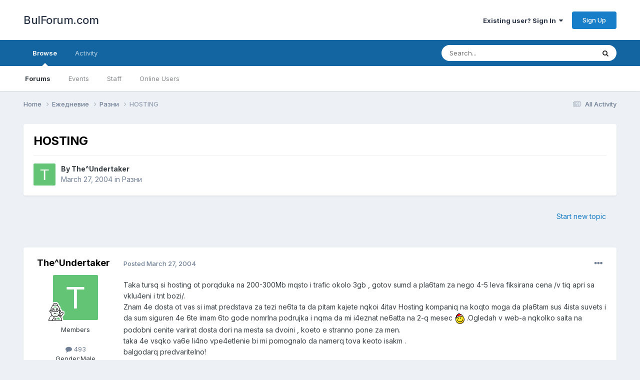

--- FILE ---
content_type: text/html;charset=UTF-8
request_url: https://www.bulforum.com/topic/7383-hosting/
body_size: 27765
content:
<!DOCTYPE html>
<html lang="en-US" dir="ltr">
	<head>
		<meta charset="utf-8">
        
		<title>HOSTING - Разни - BulForum.com</title>
		
			
<!-- Google tag (gtag.js) -->
<script async src="https://www.googletagmanager.com/gtag/js?id=G-GZ08CHTNR8"></script>
<script>
  window.dataLayer = window.dataLayer || [];
  function gtag(){dataLayer.push(arguments);}
  gtag('js', new Date());

  gtag('config', 'G-GZ08CHTNR8');
</script>

		
		
		
		

	<meta name="viewport" content="width=device-width, initial-scale=1">


	
	


	<meta name="twitter:card" content="summary" />



	
		
			
				<meta property="og:title" content="HOSTING">
			
		
	

	
		
			
				<meta property="og:type" content="website">
			
		
	

	
		
			
				<meta property="og:url" content="https://www.bulforum.com/topic/7383-hosting/">
			
		
	

	
		
			
				<meta name="description" content="Taka tursq si hosting ot porqduka na 200-300Mb mqsto i trafic okolo 3gb , gotov sumd a pla6tam za nego 4-5 leva fiksirana cena /v tiq apri sa vklu4eni i tnt bozi/. Znam 4e dosta ot vas si imat predstava za tezi ne6ta ta da pitam kajete nqkoi 4itav Hosting kompaniq na koqto moga da pla6tam sus 4is...">
			
		
	

	
		
			
				<meta property="og:description" content="Taka tursq si hosting ot porqduka na 200-300Mb mqsto i trafic okolo 3gb , gotov sumd a pla6tam za nego 4-5 leva fiksirana cena /v tiq apri sa vklu4eni i tnt bozi/. Znam 4e dosta ot vas si imat predstava za tezi ne6ta ta da pitam kajete nqkoi 4itav Hosting kompaniq na koqto moga da pla6tam sus 4is...">
			
		
	

	
		
			
				<meta property="og:updated_time" content="2004-03-31T16:47:31Z">
			
		
	

	
		
			
				<meta property="og:site_name" content="BulForum.com">
			
		
	

	
		
			
				<meta property="og:locale" content="en_US">
			
		
	


	
		<link rel="canonical" href="https://www.bulforum.com/topic/7383-hosting/" />
	




<link rel="manifest" href="https://www.bulforum.com/manifest.webmanifest/">
<meta name="msapplication-config" content="https://www.bulforum.com/browserconfig.xml/">
<meta name="msapplication-starturl" content="/">
<meta name="application-name" content="BulForum.com">
<meta name="apple-mobile-web-app-title" content="BulForum.com">

	<meta name="theme-color" content="#ffffff">










<link rel="preload" href="//www.bulforum.com/applications/core/interface/font/fontawesome-webfont.woff2?v=4.7.0" as="font" crossorigin="anonymous">
		


	<link rel="preconnect" href="https://fonts.googleapis.com">
	<link rel="preconnect" href="https://fonts.gstatic.com" crossorigin>
	
		<link href="https://fonts.googleapis.com/css2?family=Inter:wght@300;400;500;600;700&display=swap" rel="stylesheet">
	



	<link rel='stylesheet' href='https://www.bulforum.com/uploads/css_built_1/341e4a57816af3ba440d891ca87450ff_framework.css?v=f492b6a9831685967244' media='all'>

	<link rel='stylesheet' href='https://www.bulforum.com/uploads/css_built_1/05e81b71abe4f22d6eb8d1a929494829_responsive.css?v=f492b6a9831685967244' media='all'>

	<link rel='stylesheet' href='https://www.bulforum.com/uploads/css_built_1/90eb5adf50a8c640f633d47fd7eb1778_core.css?v=f492b6a9831685967244' media='all'>

	<link rel='stylesheet' href='https://www.bulforum.com/uploads/css_built_1/5a0da001ccc2200dc5625c3f3934497d_core_responsive.css?v=f492b6a9831685967244' media='all'>

	<link rel='stylesheet' href='https://www.bulforum.com/uploads/css_built_1/62e269ced0fdab7e30e026f1d30ae516_forums.css?v=f492b6a9831685967244' media='all'>

	<link rel='stylesheet' href='https://www.bulforum.com/uploads/css_built_1/76e62c573090645fb99a15a363d8620e_forums_responsive.css?v=f492b6a9831685967244' media='all'>

	<link rel='stylesheet' href='https://www.bulforum.com/uploads/css_built_1/ebdea0c6a7dab6d37900b9190d3ac77b_topics.css?v=f492b6a9831685967244' media='all'>





<link rel='stylesheet' href='https://www.bulforum.com/uploads/css_built_1/258adbb6e4f3e83cd3b355f84e3fa002_custom.css?v=f492b6a9831685967244' media='all'>




		
		

	</head>
	<body class='ipsApp ipsApp_front ipsJS_none ipsClearfix' data-controller='core.front.core.app' data-message="" data-pageApp='forums' data-pageLocation='front' data-pageModule='forums' data-pageController='topic' data-pageID='7383'  >
		
        

        

		<a href='#ipsLayout_mainArea' class='ipsHide' title='Go to main content on this page' accesskey='m'>Jump to content</a>
		





		<div id='ipsLayout_header' class='ipsClearfix'>
			<header>
				<div class='ipsLayout_container'>
					

<a href='https://www.bulforum.com/' id='elSiteTitle' accesskey='1'>BulForum.com</a>

					
						

	<ul id='elUserNav' class='ipsList_inline cSignedOut ipsResponsive_showDesktop'>
		
        
		
        
        
            
            <li id='elSignInLink'>
                <a href='https://www.bulforum.com/login/' data-ipsMenu-closeOnClick="false" data-ipsMenu id='elUserSignIn'>
                    Existing user? Sign In &nbsp;<i class='fa fa-caret-down'></i>
                </a>
                
<div id='elUserSignIn_menu' class='ipsMenu ipsMenu_auto ipsHide'>
	<form accept-charset='utf-8' method='post' action='https://www.bulforum.com/login/'>
		<input type="hidden" name="csrfKey" value="2fc653e377774e94fe5433f1ff4c5291">
		<input type="hidden" name="ref" value="aHR0cHM6Ly93d3cuYnVsZm9ydW0uY29tL3RvcGljLzczODMtaG9zdGluZy8=">
		<div data-role="loginForm">
			
			
			
				<div class='ipsColumns ipsColumns_noSpacing'>
					<div class='ipsColumn ipsColumn_wide' id='elUserSignIn_internal'>
						
<div class="ipsPad ipsForm ipsForm_vertical">
	<h4 class="ipsType_sectionHead">Sign In</h4>
	<br><br>
	<ul class='ipsList_reset'>
		<li class="ipsFieldRow ipsFieldRow_noLabel ipsFieldRow_fullWidth">
			
			
				<input type="text" placeholder="Display Name" name="auth" autocomplete="username">
			
		</li>
		<li class="ipsFieldRow ipsFieldRow_noLabel ipsFieldRow_fullWidth">
			<input type="password" placeholder="Password" name="password" autocomplete="current-password">
		</li>
		<li class="ipsFieldRow ipsFieldRow_checkbox ipsClearfix">
			<span class="ipsCustomInput">
				<input type="checkbox" name="remember_me" id="remember_me_checkbox" value="1" checked aria-checked="true">
				<span></span>
			</span>
			<div class="ipsFieldRow_content">
				<label class="ipsFieldRow_label" for="remember_me_checkbox">Remember me</label>
				<span class="ipsFieldRow_desc">Not recommended on shared computers</span>
			</div>
		</li>
		<li class="ipsFieldRow ipsFieldRow_fullWidth">
			<button type="submit" name="_processLogin" value="usernamepassword" class="ipsButton ipsButton_primary ipsButton_small" id="elSignIn_submit">Sign In</button>
			
				<p class="ipsType_right ipsType_small">
					
						<a href='https://www.bulforum.com/lostpassword/' >
					
					Forgot your password?</a>
				</p>
			
		</li>
	</ul>
</div>
					</div>
					<div class='ipsColumn ipsColumn_wide'>
						<div class='ipsPadding' id='elUserSignIn_external'>
							<div class='ipsAreaBackground_light ipsPadding:half'>
								
									<p class='ipsType_reset ipsType_small ipsType_center'><strong>Or sign in with one of these services</strong></p>
								
								
									<div class='ipsType_center ipsMargin_top:half'>
										

<button type="submit" name="_processLogin" value="2" class='ipsButton ipsButton_verySmall ipsButton_fullWidth ipsSocial ipsSocial_facebook' style="background-color: #3a579a">
	
		<span class='ipsSocial_icon'>
			
				<i class='fa fa-facebook-official'></i>
			
		</span>
		<span class='ipsSocial_text'>Sign in with Facebook</span>
	
</button>
									</div>
								
									<div class='ipsType_center ipsMargin_top:half'>
										

<button type="submit" name="_processLogin" value="9" class='ipsButton ipsButton_verySmall ipsButton_fullWidth ipsSocial ipsSocial_twitter' style="background-color: #00abf0">
	
		<span class='ipsSocial_icon'>
			
				<i class='fa fa-twitter'></i>
			
		</span>
		<span class='ipsSocial_text'>Sign in with Twitter</span>
	
</button>
									</div>
								
									<div class='ipsType_center ipsMargin_top:half'>
										

<button type="submit" name="_processLogin" value="3" class='ipsButton ipsButton_verySmall ipsButton_fullWidth ipsSocial ipsSocial_google' style="background-color: #4285F4">
	
		<span class='ipsSocial_icon'>
			
				<i class='fa fa-google'></i>
			
		</span>
		<span class='ipsSocial_text'>Sign in with Google</span>
	
</button>
									</div>
								
							</div>
						</div>
					</div>
				</div>
			
		</div>
	</form>
</div>
            </li>
            
        
		
			<li>
				
					<a href='https://www.bulforum.com/register/'  id='elRegisterButton' class='ipsButton ipsButton_normal ipsButton_primary'>Sign Up</a>
				
			</li>
		
	</ul>

						
<ul class='ipsMobileHamburger ipsList_reset ipsResponsive_hideDesktop'>
	<li data-ipsDrawer data-ipsDrawer-drawerElem='#elMobileDrawer'>
		<a href='#' >
			
			
				
			
			
			
			<i class='fa fa-navicon'></i>
		</a>
	</li>
</ul>
					
				</div>
			</header>
			

	<nav data-controller='core.front.core.navBar' class=' ipsResponsive_showDesktop'>
		<div class='ipsNavBar_primary ipsLayout_container '>
			<ul data-role="primaryNavBar" class='ipsClearfix'>
				


	
		
		
			
		
		<li class='ipsNavBar_active' data-active id='elNavSecondary_1' data-role="navBarItem" data-navApp="core" data-navExt="CustomItem">
			
			
				<a href="https://www.bulforum.com"  data-navItem-id="1" data-navDefault>
					Browse<span class='ipsNavBar_active__identifier'></span>
				</a>
			
			
				<ul class='ipsNavBar_secondary ' data-role='secondaryNavBar'>
					


	
	

	
		
		
			
		
		<li class='ipsNavBar_active' data-active id='elNavSecondary_10' data-role="navBarItem" data-navApp="forums" data-navExt="Forums">
			
			
				<a href="https://www.bulforum.com"  data-navItem-id="10" data-navDefault>
					Forums<span class='ipsNavBar_active__identifier'></span>
				</a>
			
			
		</li>
	
	

	
		
		
		<li  id='elNavSecondary_11' data-role="navBarItem" data-navApp="calendar" data-navExt="Calendar">
			
			
				<a href="https://www.bulforum.com/events/"  data-navItem-id="11" >
					Events<span class='ipsNavBar_active__identifier'></span>
				</a>
			
			
		</li>
	
	

	
	

	
		
		
		<li  id='elNavSecondary_14' data-role="navBarItem" data-navApp="core" data-navExt="StaffDirectory">
			
			
				<a href="https://www.bulforum.com/staff/"  data-navItem-id="14" >
					Staff<span class='ipsNavBar_active__identifier'></span>
				</a>
			
			
		</li>
	
	

	
		
		
		<li  id='elNavSecondary_15' data-role="navBarItem" data-navApp="core" data-navExt="OnlineUsers">
			
			
				<a href="https://www.bulforum.com/online/"  data-navItem-id="15" >
					Online Users<span class='ipsNavBar_active__identifier'></span>
				</a>
			
			
		</li>
	
	

	
	

					<li class='ipsHide' id='elNavigationMore_1' data-role='navMore'>
						<a href='#' data-ipsMenu data-ipsMenu-appendTo='#elNavigationMore_1' id='elNavigationMore_1_dropdown'>More <i class='fa fa-caret-down'></i></a>
						<ul class='ipsHide ipsMenu ipsMenu_auto' id='elNavigationMore_1_dropdown_menu' data-role='moreDropdown'></ul>
					</li>
				</ul>
			
		</li>
	
	

	
		
		
		<li  id='elNavSecondary_2' data-role="navBarItem" data-navApp="core" data-navExt="CustomItem">
			
			
				<a href="https://www.bulforum.com/discover/"  data-navItem-id="2" >
					Activity<span class='ipsNavBar_active__identifier'></span>
				</a>
			
			
				<ul class='ipsNavBar_secondary ipsHide' data-role='secondaryNavBar'>
					


	
		
		
		<li  id='elNavSecondary_4' data-role="navBarItem" data-navApp="core" data-navExt="AllActivity">
			
			
				<a href="https://www.bulforum.com/discover/"  data-navItem-id="4" >
					All Activity<span class='ipsNavBar_active__identifier'></span>
				</a>
			
			
		</li>
	
	

	
	

	
	

	
	

	
		
		
		<li  id='elNavSecondary_8' data-role="navBarItem" data-navApp="core" data-navExt="Search">
			
			
				<a href="https://www.bulforum.com/search/"  data-navItem-id="8" >
					Search<span class='ipsNavBar_active__identifier'></span>
				</a>
			
			
		</li>
	
	

	
	

					<li class='ipsHide' id='elNavigationMore_2' data-role='navMore'>
						<a href='#' data-ipsMenu data-ipsMenu-appendTo='#elNavigationMore_2' id='elNavigationMore_2_dropdown'>More <i class='fa fa-caret-down'></i></a>
						<ul class='ipsHide ipsMenu ipsMenu_auto' id='elNavigationMore_2_dropdown_menu' data-role='moreDropdown'></ul>
					</li>
				</ul>
			
		</li>
	
	

	
	

				<li class='ipsHide' id='elNavigationMore' data-role='navMore'>
					<a href='#' data-ipsMenu data-ipsMenu-appendTo='#elNavigationMore' id='elNavigationMore_dropdown'>More</a>
					<ul class='ipsNavBar_secondary ipsHide' data-role='secondaryNavBar'>
						<li class='ipsHide' id='elNavigationMore_more' data-role='navMore'>
							<a href='#' data-ipsMenu data-ipsMenu-appendTo='#elNavigationMore_more' id='elNavigationMore_more_dropdown'>More <i class='fa fa-caret-down'></i></a>
							<ul class='ipsHide ipsMenu ipsMenu_auto' id='elNavigationMore_more_dropdown_menu' data-role='moreDropdown'></ul>
						</li>
					</ul>
				</li>
			</ul>
			

	<div id="elSearchWrapper">
		<div id='elSearch' data-controller="core.front.core.quickSearch">
			<form accept-charset='utf-8' action='//www.bulforum.com/search/?do=quicksearch' method='post'>
                <input type='search' id='elSearchField' placeholder='Search...' name='q' autocomplete='off' aria-label='Search'>
                <details class='cSearchFilter'>
                    <summary class='cSearchFilter__text'></summary>
                    <ul class='cSearchFilter__menu'>
                        
                        <li><label><input type="radio" name="type" value="all" ><span class='cSearchFilter__menuText'>Everywhere</span></label></li>
                        
                            
                                <li><label><input type="radio" name="type" value='contextual_{&quot;type&quot;:&quot;forums_topic&quot;,&quot;nodes&quot;:10}' checked><span class='cSearchFilter__menuText'>This Forum</span></label></li>
                            
                                <li><label><input type="radio" name="type" value='contextual_{&quot;type&quot;:&quot;forums_topic&quot;,&quot;item&quot;:7383}' checked><span class='cSearchFilter__menuText'>This Topic</span></label></li>
                            
                        
                        
                            <li><label><input type="radio" name="type" value="core_statuses_status"><span class='cSearchFilter__menuText'>Status Updates</span></label></li>
                        
                            <li><label><input type="radio" name="type" value="forums_topic"><span class='cSearchFilter__menuText'>Topics</span></label></li>
                        
                            <li><label><input type="radio" name="type" value="calendar_event"><span class='cSearchFilter__menuText'>Events</span></label></li>
                        
                            <li><label><input type="radio" name="type" value="core_members"><span class='cSearchFilter__menuText'>Members</span></label></li>
                        
                    </ul>
                </details>
				<button class='cSearchSubmit' type="submit" aria-label='Search'><i class="fa fa-search"></i></button>
			</form>
		</div>
	</div>

		</div>
	</nav>

			
<ul id='elMobileNav' class='ipsResponsive_hideDesktop' data-controller='core.front.core.mobileNav'>
	
		
			
			
				
				
			
				
					<li id='elMobileBreadcrumb'>
						<a href='https://www.bulforum.com/forum/10-%D1%80%D0%B0%D0%B7%D0%BD%D0%B8/'>
							<span>Разни</span>
						</a>
					</li>
				
				
			
				
				
			
		
	
	
	
	<li >
		<a data-action="defaultStream" href='https://www.bulforum.com/discover/'><i class="fa fa-newspaper-o" aria-hidden="true"></i></a>
	</li>

	

	
		<li class='ipsJS_show'>
			<a href='https://www.bulforum.com/search/'><i class='fa fa-search'></i></a>
		</li>
	
</ul>
		</div>
		<main id='ipsLayout_body' class='ipsLayout_container'>
			<div id='ipsLayout_contentArea'>
				<div id='ipsLayout_contentWrapper'>
					
<nav class='ipsBreadcrumb ipsBreadcrumb_top ipsFaded_withHover'>
	

	<ul class='ipsList_inline ipsPos_right'>
		
		<li >
			<a data-action="defaultStream" class='ipsType_light '  href='https://www.bulforum.com/discover/'><i class="fa fa-newspaper-o" aria-hidden="true"></i> <span>All Activity</span></a>
		</li>
		
	</ul>

	<ul data-role="breadcrumbList">
		<li>
			<a title="Home" href='https://www.bulforum.com/'>
				<span>Home <i class='fa fa-angle-right'></i></span>
			</a>
		</li>
		
		
			<li>
				
					<a href='https://www.bulforum.com/forum/20-%D0%B5%D0%B6%D0%B5%D0%B4%D0%BD%D0%B5%D0%B2%D0%B8%D0%B5/'>
						<span>Ежедневие <i class='fa fa-angle-right' aria-hidden="true"></i></span>
					</a>
				
			</li>
		
			<li>
				
					<a href='https://www.bulforum.com/forum/10-%D1%80%D0%B0%D0%B7%D0%BD%D0%B8/'>
						<span>Разни <i class='fa fa-angle-right' aria-hidden="true"></i></span>
					</a>
				
			</li>
		
			<li>
				
					HOSTING
				
			</li>
		
	</ul>
</nav>
					
					<div id='ipsLayout_mainArea'>
						
						
						
						

	




						



<div class='ipsPageHeader ipsResponsive_pull ipsBox ipsPadding sm:ipsPadding:half ipsMargin_bottom'>
		
	
	<div class='ipsFlex ipsFlex-ai:center ipsFlex-fw:wrap ipsGap:4'>
		<div class='ipsFlex-flex:11'>
			<h1 class='ipsType_pageTitle ipsContained_container'>
				

				
				
					<span class='ipsType_break ipsContained'>
						<span>HOSTING</span>
					</span>
				
			</h1>
			
			
		</div>
		
	</div>
	<hr class='ipsHr'>
	<div class='ipsPageHeader__meta ipsFlex ipsFlex-jc:between ipsFlex-ai:center ipsFlex-fw:wrap ipsGap:3'>
		<div class='ipsFlex-flex:11'>
			<div class='ipsPhotoPanel ipsPhotoPanel_mini ipsPhotoPanel_notPhone ipsClearfix'>
				


	<a href="https://www.bulforum.com/profile/1049-theundertaker/" rel="nofollow" data-ipsHover data-ipsHover-width="370" data-ipsHover-target="https://www.bulforum.com/profile/1049-theundertaker/?do=hovercard" class="ipsUserPhoto ipsUserPhoto_mini" title="Go to The^Undertaker's profile">
		<img src='data:image/svg+xml,%3Csvg%20xmlns%3D%22http%3A%2F%2Fwww.w3.org%2F2000%2Fsvg%22%20viewBox%3D%220%200%201024%201024%22%20style%3D%22background%3A%2362c474%22%3E%3Cg%3E%3Ctext%20text-anchor%3D%22middle%22%20dy%3D%22.35em%22%20x%3D%22512%22%20y%3D%22512%22%20fill%3D%22%23ffffff%22%20font-size%3D%22700%22%20font-family%3D%22-apple-system%2C%20BlinkMacSystemFont%2C%20Roboto%2C%20Helvetica%2C%20Arial%2C%20sans-serif%22%3ET%3C%2Ftext%3E%3C%2Fg%3E%3C%2Fsvg%3E' alt='The^Undertaker' loading="lazy">
	</a>

				<div>
					<p class='ipsType_reset ipsType_blendLinks'>
						<span class='ipsType_normal'>
						
							<strong>By 


<a href='https://www.bulforum.com/profile/1049-theundertaker/' rel="nofollow" data-ipsHover data-ipsHover-width='370' data-ipsHover-target='https://www.bulforum.com/profile/1049-theundertaker/?do=hovercard&amp;referrer=https%253A%252F%252Fwww.bulforum.com%252Ftopic%252F7383-hosting%252F' title="Go to The^Undertaker's profile" class="ipsType_break">The^Undertaker</a></strong><br />
							<span class='ipsType_light'><time datetime='2004-03-27T16:07:15Z' title='03/27/04 04:07  PM' data-short='21 yr'>March 27, 2004</time> in <a href="https://www.bulforum.com/forum/10-%D1%80%D0%B0%D0%B7%D0%BD%D0%B8/">Разни</a></span>
						
						</span>
					</p>
				</div>
			</div>
		</div>
					
	</div>
	
	
</div>








<div class='ipsClearfix'>
	<ul class="ipsToolList ipsToolList_horizontal ipsClearfix ipsSpacer_both ipsResponsive_hidePhone">
		
		
			<li class='ipsResponsive_hidePhone'>
				
					<a href="https://www.bulforum.com/forum/10-%D1%80%D0%B0%D0%B7%D0%BD%D0%B8/?do=add" rel="nofollow" class='ipsButton ipsButton_link ipsButton_medium ipsButton_fullWidth' title='Start a new topic in this forum'>Start new topic</a>
				
			</li>
		
		
	</ul>
</div>

<div id='comments' data-controller='core.front.core.commentFeed,forums.front.topic.view, core.front.core.ignoredComments' data-autoPoll data-baseURL='https://www.bulforum.com/topic/7383-hosting/' data-lastPage data-feedID='topic-7383' class='cTopic ipsClear ipsSpacer_top'>
	
			
	

	

<div data-controller='core.front.core.recommendedComments' data-url='https://www.bulforum.com/topic/7383-hosting/?recommended=comments' class='ipsRecommendedComments ipsHide'>
	<div data-role="recommendedComments">
		<h2 class='ipsType_sectionHead ipsType_large ipsType_bold ipsMargin_bottom'>Recommended Posts</h2>
		
	</div>
</div>
	
	<div id="elPostFeed" data-role='commentFeed' data-controller='core.front.core.moderation' >
		<form action="https://www.bulforum.com/topic/7383-hosting/?csrfKey=2fc653e377774e94fe5433f1ff4c5291&amp;do=multimodComment" method="post" data-ipsPageAction data-role='moderationTools'>
			
			
				

					

					
					



<a id='comment-73450'></a>
<article  id='elComment_73450' class='cPost ipsBox ipsResponsive_pull  ipsComment  ipsComment_parent ipsClearfix ipsClear ipsColumns ipsColumns_noSpacing ipsColumns_collapsePhone    '>
	

	

	<div class='cAuthorPane_mobile ipsResponsive_showPhone'>
		<div class='cAuthorPane_photo'>
			<div class='cAuthorPane_photoWrap'>
				


	<a href="https://www.bulforum.com/profile/1049-theundertaker/" rel="nofollow" data-ipsHover data-ipsHover-width="370" data-ipsHover-target="https://www.bulforum.com/profile/1049-theundertaker/?do=hovercard" class="ipsUserPhoto ipsUserPhoto_large" title="Go to The^Undertaker's profile">
		<img src='data:image/svg+xml,%3Csvg%20xmlns%3D%22http%3A%2F%2Fwww.w3.org%2F2000%2Fsvg%22%20viewBox%3D%220%200%201024%201024%22%20style%3D%22background%3A%2362c474%22%3E%3Cg%3E%3Ctext%20text-anchor%3D%22middle%22%20dy%3D%22.35em%22%20x%3D%22512%22%20y%3D%22512%22%20fill%3D%22%23ffffff%22%20font-size%3D%22700%22%20font-family%3D%22-apple-system%2C%20BlinkMacSystemFont%2C%20Roboto%2C%20Helvetica%2C%20Arial%2C%20sans-serif%22%3ET%3C%2Ftext%3E%3C%2Fg%3E%3C%2Fsvg%3E' alt='The^Undertaker' loading="lazy">
	</a>

				
				
					<a href="https://www.bulforum.com/profile/1049-theundertaker/badges/" rel="nofollow">
						
<img src='https://www.bulforum.com/uploads/monthly_2022_12/master.png.3cc861e63fdefeca44c4dd07e303b04f.png' loading="lazy" alt="Майстор" class="cAuthorPane_badge cAuthorPane_badge--rank ipsOutline ipsOutline:2px" data-ipsTooltip title="Rank: Майстор (4/9)">
					</a>
				
			</div>
		</div>
		<div class='cAuthorPane_content'>
			<h3 class='ipsType_sectionHead cAuthorPane_author ipsType_break ipsType_blendLinks ipsFlex ipsFlex-ai:center'>
				


<a href='https://www.bulforum.com/profile/1049-theundertaker/' rel="nofollow" data-ipsHover data-ipsHover-width='370' data-ipsHover-target='https://www.bulforum.com/profile/1049-theundertaker/?do=hovercard&amp;referrer=https%253A%252F%252Fwww.bulforum.com%252Ftopic%252F7383-hosting%252F' title="Go to The^Undertaker's profile" class="ipsType_break">The^Undertaker</a>
			</h3>
			<div class='ipsType_light ipsType_reset'>
				<a href='https://www.bulforum.com/topic/7383-hosting/?do=findComment&amp;comment=73450' rel="nofollow" class='ipsType_blendLinks'>Posted <time datetime='2004-03-27T16:07:15Z' title='03/27/04 04:07  PM' data-short='21 yr'>March 27, 2004</time></a>
				
			</div>
		</div>
	</div>
	<aside class='ipsComment_author cAuthorPane ipsColumn ipsColumn_medium ipsResponsive_hidePhone'>
		<h3 class='ipsType_sectionHead cAuthorPane_author ipsType_blendLinks ipsType_break'><strong>


<a href='https://www.bulforum.com/profile/1049-theundertaker/' rel="nofollow" data-ipsHover data-ipsHover-width='370' data-ipsHover-target='https://www.bulforum.com/profile/1049-theundertaker/?do=hovercard&amp;referrer=https%253A%252F%252Fwww.bulforum.com%252Ftopic%252F7383-hosting%252F' title="Go to The^Undertaker's profile" class="ipsType_break">The^Undertaker</a></strong>
			
		</h3>
		<ul class='cAuthorPane_info ipsList_reset'>
			<li data-role='photo' class='cAuthorPane_photo'>
				<div class='cAuthorPane_photoWrap'>
					


	<a href="https://www.bulforum.com/profile/1049-theundertaker/" rel="nofollow" data-ipsHover data-ipsHover-width="370" data-ipsHover-target="https://www.bulforum.com/profile/1049-theundertaker/?do=hovercard" class="ipsUserPhoto ipsUserPhoto_large" title="Go to The^Undertaker's profile">
		<img src='data:image/svg+xml,%3Csvg%20xmlns%3D%22http%3A%2F%2Fwww.w3.org%2F2000%2Fsvg%22%20viewBox%3D%220%200%201024%201024%22%20style%3D%22background%3A%2362c474%22%3E%3Cg%3E%3Ctext%20text-anchor%3D%22middle%22%20dy%3D%22.35em%22%20x%3D%22512%22%20y%3D%22512%22%20fill%3D%22%23ffffff%22%20font-size%3D%22700%22%20font-family%3D%22-apple-system%2C%20BlinkMacSystemFont%2C%20Roboto%2C%20Helvetica%2C%20Arial%2C%20sans-serif%22%3ET%3C%2Ftext%3E%3C%2Fg%3E%3C%2Fsvg%3E' alt='The^Undertaker' loading="lazy">
	</a>

					
					
						
<img src='https://www.bulforum.com/uploads/monthly_2022_12/master.png.3cc861e63fdefeca44c4dd07e303b04f.png' loading="lazy" alt="Майстор" class="cAuthorPane_badge cAuthorPane_badge--rank ipsOutline ipsOutline:2px" data-ipsTooltip title="Rank: Майстор (4/9)">
					
				</div>
			</li>
			
				<li data-role='group'>Members</li>
				
			
			
				<li data-role='stats' class='ipsMargin_top'>
					<ul class="ipsList_reset ipsType_light ipsFlex ipsFlex-ai:center ipsFlex-jc:center ipsGap_row:2 cAuthorPane_stats">
						<li>
							
								<a href="https://www.bulforum.com/profile/1049-theundertaker/content/" rel="nofollow" title="493 posts" data-ipsTooltip class="ipsType_blendLinks">
							
								<i class="fa fa-comment"></i> 493
							
								</a>
							
						</li>
						
					</ul>
				</li>
			
			
				

	
	<li data-role='custom-field' class='ipsResponsive_hidePhone ipsType_break'>
		
<span class='ft'>Gender:</span><span class='fc'>Male</span>
	</li>
	
	<li data-role='custom-field' class='ipsResponsive_hidePhone ipsType_break'>
		
<span class='ft'>Location:</span><span class='fc'>Plovdiv</span>
	</li>
	

			
		</ul>
	</aside>
	<div class='ipsColumn ipsColumn_fluid ipsMargin:none'>
		

<div id='comment-73450_wrap' data-controller='core.front.core.comment' data-commentApp='forums' data-commentType='forums' data-commentID="73450" data-quoteData='{&quot;userid&quot;:1049,&quot;username&quot;:&quot;The^Undertaker&quot;,&quot;timestamp&quot;:1080403635,&quot;contentapp&quot;:&quot;forums&quot;,&quot;contenttype&quot;:&quot;forums&quot;,&quot;contentid&quot;:7383,&quot;contentclass&quot;:&quot;forums_Topic&quot;,&quot;contentcommentid&quot;:73450}' class='ipsComment_content ipsType_medium'>

	<div class='ipsComment_meta ipsType_light ipsFlex ipsFlex-ai:center ipsFlex-jc:between ipsFlex-fd:row-reverse'>
		<div class='ipsType_light ipsType_reset ipsType_blendLinks ipsComment_toolWrap'>
			<div class='ipsResponsive_hidePhone ipsComment_badges'>
				<ul class='ipsList_reset ipsFlex ipsFlex-jc:end ipsFlex-fw:wrap ipsGap:2 ipsGap_row:1'>
					
					
					
					
					
				</ul>
			</div>
			<ul class='ipsList_reset ipsComment_tools'>
				<li>
					<a href='#elControls_73450_menu' class='ipsComment_ellipsis' id='elControls_73450' title='More options...' data-ipsMenu data-ipsMenu-appendTo='#comment-73450_wrap'><i class='fa fa-ellipsis-h'></i></a>
					<ul id='elControls_73450_menu' class='ipsMenu ipsMenu_narrow ipsHide'>
						
						
							<li class='ipsMenu_item'><a href='https://www.bulforum.com/topic/7383-hosting/' title='Share this post' data-ipsDialog data-ipsDialog-size='narrow' data-ipsDialog-content='#elShareComment_73450_menu' data-ipsDialog-title="Share this post" id='elSharePost_73450' data-role='shareComment'>Share</a></li>
						
                        
						
						
						
							
								
							
							
							
							
							
							
						
					</ul>
				</li>
				
			</ul>
		</div>

		<div class='ipsType_reset ipsResponsive_hidePhone'>
			<a href='https://www.bulforum.com/topic/7383-hosting/?do=findComment&amp;comment=73450' rel="nofollow" class='ipsType_blendLinks'>Posted <time datetime='2004-03-27T16:07:15Z' title='03/27/04 04:07  PM' data-short='21 yr'>March 27, 2004</time></a>
			
			<span class='ipsResponsive_hidePhone'>
				
				
			</span>
		</div>
	</div>

	

    

	<div class='cPost_contentWrap'>
		
		<div data-role='commentContent' class='ipsType_normal ipsType_richText ipsPadding_bottom ipsContained' data-controller='core.front.core.lightboxedImages'>
			
<p>Taka tursq si hosting ot porqduka na 200-300Mb mqsto i trafic okolo 3gb , gotov  sumd a pla6tam za nego 4-5 leva fiksirana cena /v tiq apri sa vklu4eni i tnt bozi/.</p>
<p>Znam 4e dosta ot vas si imat predstava za tezi ne6ta ta da pitam kajete nqkoi 4itav Hosting kompaniq na koqto moga da pla6tam sus 4ista suvets i da sum siguren 4e 6te imam 6to gode nomrlna podrujka i nqma da mi i4eznat ne6atta na 2-q mesec <img src="//www.bulforum.com/applications/core/interface/js/spacer.png" alt=":)" data-src="https://www.bulforum.com/uploads/emoticons/default_xmas.gif"> .Ogledah v web-a nqkolko saita na podobni cenite varirat dosta dori na mesta sa dvoini , koeto e stranno pone za men.</p>
<p>taka 4e vsqko va6e li4no vpe4etlenie bi mi pomognalo da namerq tova keoto isakm .</p>
<p>balgodarq predvaritelno!</p>


			
		</div>

		

		
			

		
	</div>

	

	



<div class='ipsPadding ipsHide cPostShareMenu' id='elShareComment_73450_menu'>
	<h5 class='ipsType_normal ipsType_reset'>Link to comment</h5>
	
		
	
	
	<input type='text' value='https://www.bulforum.com/topic/7383-hosting/' class='ipsField_fullWidth'>

	
	<h5 class='ipsType_normal ipsType_reset ipsSpacer_top'>Share on other sites</h5>
	

	<ul class='ipsList_inline ipsList_noSpacing ipsClearfix' data-controller="core.front.core.sharelink">
		
			<li>
<a href="https://www.facebook.com/sharer/sharer.php?u=https%3A%2F%2Fwww.bulforum.com%2Ftopic%2F7383-hosting%2F%3Fdo%3DfindComment%26comment%3D73450" class="cShareLink cShareLink_facebook" target="_blank" data-role="shareLink" title='Share on Facebook' data-ipsTooltip rel='noopener nofollow'>
	<i class="fa fa-facebook"></i>
</a></li>
		
			<li>
<a href="https://twitter.com/share?url=https%3A%2F%2Fwww.bulforum.com%2Ftopic%2F7383-hosting%2F%3Fdo%3DfindComment%26comment%3D73450" class="cShareLink cShareLink_twitter" target="_blank" data-role="shareLink" title='Share on Twitter' data-ipsTooltip rel='nofollow noopener'>
	<i class="fa fa-twitter"></i>
</a></li>
		
			<li>
<a href="/cdn-cgi/l/email-protection#[base64]" rel='nofollow' class='cShareLink cShareLink_email' title='Share via email' data-ipsTooltip>
	<i class="fa fa-envelope"></i>
</a></li>
		
			<li>
<a href="https://pinterest.com/pin/create/button/?url=https://www.bulforum.com/topic/7383-hosting/?do=findComment%26comment=73450&amp;media=" class="cShareLink cShareLink_pinterest" rel="nofollow noopener" target="_blank" data-role="shareLink" title='Share on Pinterest' data-ipsTooltip>
	<i class="fa fa-pinterest"></i>
</a></li>
		
	</ul>


	<hr class='ipsHr'>
	<button class='ipsHide ipsButton ipsButton_small ipsButton_light ipsButton_fullWidth ipsMargin_top:half' data-controller='core.front.core.webshare' data-role='webShare' data-webShareTitle='HOSTING' data-webShareText='Taka tursq si hosting ot porqduka na 200-300Mb mqsto i trafic okolo 3gb , gotov  sumd a pla6tam za nego 4-5 leva fiksirana cena /v tiq apri sa vklu4eni i tnt bozi/. 
Znam 4e dosta ot vas si imat predstava za tezi ne6ta ta da pitam kajete nqkoi 4itav Hosting kompaniq na koqto moga da pla6tam sus 4ista suvets i da sum siguren 4e 6te imam 6to gode nomrlna podrujka i nqma da mi i4eznat ne6atta na 2-q mesec  .Ogledah v web-a nqkolko saita na podobni cenite varirat dosta dori na mesta sa dvoini , koeto e stranno pone za men. 
taka 4e vsqko va6e li4no vpe4etlenie bi mi pomognalo da namerq tova keoto isakm . 
balgodarq predvaritelno! 
' data-webShareUrl='https://www.bulforum.com/topic/7383-hosting/?do=findComment&amp;comment=73450'>More sharing options...</button>

	
</div>
</div>
	</div>
</article>
					
					
						

<div class='ips0e914c2ee4 ipsSpacer_both ipsSpacer_half'>
	<ul class='ipsList_inline ipsType_center ipsList_reset ipsList_noSpacing'>
		
		<li class='ips0e914c2ee4_large ipsResponsive_showDesktop ipsResponsive_inlineBlock ipsAreaBackground_light'>
			
				<a href='https://www.bulforum.com/index.php?app=core&amp;module=system&amp;controller=redirect&amp;do=advertisement&amp;ad=4&amp;key=2987ff6f9d9c3e27b16c0dd3adb7999e53c1c990ea47357c8a8b920dfbd18598' target='_blank' rel='nofollow noopener'>
			
				<img src='https://www.bulforum.com/uploads/monthly_2025_06/reolink_728_90_3.jpg.e1b79e51825fc575d7236a79b0d0dd74.jpg' alt="Перфектното IP Видеонаблюдение от Reolink" class='ipsImage ipsContained'>
			
				</a>
			
		</li>
		
		<li class='ips0e914c2ee4_medium ipsResponsive_showTablet ipsResponsive_inlineBlock ipsAreaBackground_light'>
			
				<a href='https://www.bulforum.com/index.php?app=core&amp;module=system&amp;controller=redirect&amp;do=advertisement&amp;ad=4&amp;key=2987ff6f9d9c3e27b16c0dd3adb7999e53c1c990ea47357c8a8b920dfbd18598' target='_blank' rel='nofollow noopener'>
			
				<img src='https://www.bulforum.com/uploads/monthly_2025_06/reolink_728_90_3.jpg.e1b79e51825fc575d7236a79b0d0dd74.jpg' alt="Перфектното IP Видеонаблюдение от Reolink" class='ipsImage ipsContained'>
			
				</a>
			
		</li>

		<li class='ips0e914c2ee4_small ipsResponsive_showPhone ipsResponsive_inlineBlock ipsAreaBackground_light'>
			
				<a href='https://www.bulforum.com/index.php?app=core&amp;module=system&amp;controller=redirect&amp;do=advertisement&amp;ad=4&amp;key=2987ff6f9d9c3e27b16c0dd3adb7999e53c1c990ea47357c8a8b920dfbd18598' target='_blank' rel='nofollow noopener'>
			
				<img src='https://www.bulforum.com/uploads/monthly_2025_06/reolink_728_90_3.jpg.e1b79e51825fc575d7236a79b0d0dd74.jpg' alt="Перфектното IP Видеонаблюдение от Reolink" class='ipsImage ipsContained'>
			
				</a>
			
		</li>
		
	</ul>
	
</div>

					
					
				

					

					
					



<a id='comment-73452'></a>
<article  id='elComment_73452' class='cPost ipsBox ipsResponsive_pull  ipsComment  ipsComment_parent ipsClearfix ipsClear ipsColumns ipsColumns_noSpacing ipsColumns_collapsePhone    '>
	

	

	<div class='cAuthorPane_mobile ipsResponsive_showPhone'>
		<div class='cAuthorPane_photo'>
			<div class='cAuthorPane_photoWrap'>
				


	<a href="https://www.bulforum.com/profile/1867-niilo/" rel="nofollow" data-ipsHover data-ipsHover-width="370" data-ipsHover-target="https://www.bulforum.com/profile/1867-niilo/?do=hovercard" class="ipsUserPhoto ipsUserPhoto_large" title="Go to Niilo's profile">
		<img src='data:image/svg+xml,%3Csvg%20xmlns%3D%22http%3A%2F%2Fwww.w3.org%2F2000%2Fsvg%22%20viewBox%3D%220%200%201024%201024%22%20style%3D%22background%3A%23bfc462%22%3E%3Cg%3E%3Ctext%20text-anchor%3D%22middle%22%20dy%3D%22.35em%22%20x%3D%22512%22%20y%3D%22512%22%20fill%3D%22%23ffffff%22%20font-size%3D%22700%22%20font-family%3D%22-apple-system%2C%20BlinkMacSystemFont%2C%20Roboto%2C%20Helvetica%2C%20Arial%2C%20sans-serif%22%3EN%3C%2Ftext%3E%3C%2Fg%3E%3C%2Fsvg%3E' alt='Niilo' loading="lazy">
	</a>

				
				
					<a href="https://www.bulforum.com/profile/1867-niilo/badges/" rel="nofollow">
						
<img src='https://www.bulforum.com/uploads/monthly_2022_12/master.png.3cc861e63fdefeca44c4dd07e303b04f.png' loading="lazy" alt="Майстор" class="cAuthorPane_badge cAuthorPane_badge--rank ipsOutline ipsOutline:2px" data-ipsTooltip title="Rank: Майстор (4/9)">
					</a>
				
			</div>
		</div>
		<div class='cAuthorPane_content'>
			<h3 class='ipsType_sectionHead cAuthorPane_author ipsType_break ipsType_blendLinks ipsFlex ipsFlex-ai:center'>
				


<a href='https://www.bulforum.com/profile/1867-niilo/' rel="nofollow" data-ipsHover data-ipsHover-width='370' data-ipsHover-target='https://www.bulforum.com/profile/1867-niilo/?do=hovercard&amp;referrer=https%253A%252F%252Fwww.bulforum.com%252Ftopic%252F7383-hosting%252F' title="Go to Niilo's profile" class="ipsType_break">Niilo</a>
			</h3>
			<div class='ipsType_light ipsType_reset'>
				<a href='https://www.bulforum.com/topic/7383-hosting/?do=findComment&amp;comment=73452' rel="nofollow" class='ipsType_blendLinks'>Posted <time datetime='2004-03-27T16:12:02Z' title='03/27/04 04:12  PM' data-short='21 yr'>March 27, 2004</time></a>
				
			</div>
		</div>
	</div>
	<aside class='ipsComment_author cAuthorPane ipsColumn ipsColumn_medium ipsResponsive_hidePhone'>
		<h3 class='ipsType_sectionHead cAuthorPane_author ipsType_blendLinks ipsType_break'><strong>


<a href='https://www.bulforum.com/profile/1867-niilo/' rel="nofollow" data-ipsHover data-ipsHover-width='370' data-ipsHover-target='https://www.bulforum.com/profile/1867-niilo/?do=hovercard&amp;referrer=https%253A%252F%252Fwww.bulforum.com%252Ftopic%252F7383-hosting%252F' title="Go to Niilo's profile" class="ipsType_break">Niilo</a></strong>
			
		</h3>
		<ul class='cAuthorPane_info ipsList_reset'>
			<li data-role='photo' class='cAuthorPane_photo'>
				<div class='cAuthorPane_photoWrap'>
					


	<a href="https://www.bulforum.com/profile/1867-niilo/" rel="nofollow" data-ipsHover data-ipsHover-width="370" data-ipsHover-target="https://www.bulforum.com/profile/1867-niilo/?do=hovercard" class="ipsUserPhoto ipsUserPhoto_large" title="Go to Niilo's profile">
		<img src='data:image/svg+xml,%3Csvg%20xmlns%3D%22http%3A%2F%2Fwww.w3.org%2F2000%2Fsvg%22%20viewBox%3D%220%200%201024%201024%22%20style%3D%22background%3A%23bfc462%22%3E%3Cg%3E%3Ctext%20text-anchor%3D%22middle%22%20dy%3D%22.35em%22%20x%3D%22512%22%20y%3D%22512%22%20fill%3D%22%23ffffff%22%20font-size%3D%22700%22%20font-family%3D%22-apple-system%2C%20BlinkMacSystemFont%2C%20Roboto%2C%20Helvetica%2C%20Arial%2C%20sans-serif%22%3EN%3C%2Ftext%3E%3C%2Fg%3E%3C%2Fsvg%3E' alt='Niilo' loading="lazy">
	</a>

					
					
						
<img src='https://www.bulforum.com/uploads/monthly_2022_12/master.png.3cc861e63fdefeca44c4dd07e303b04f.png' loading="lazy" alt="Майстор" class="cAuthorPane_badge cAuthorPane_badge--rank ipsOutline ipsOutline:2px" data-ipsTooltip title="Rank: Майстор (4/9)">
					
				</div>
			</li>
			
				<li data-role='group'>Members</li>
				
			
			
				<li data-role='stats' class='ipsMargin_top'>
					<ul class="ipsList_reset ipsType_light ipsFlex ipsFlex-ai:center ipsFlex-jc:center ipsGap_row:2 cAuthorPane_stats">
						<li>
							
								<a href="https://www.bulforum.com/profile/1867-niilo/content/" rel="nofollow" title="375 posts" data-ipsTooltip class="ipsType_blendLinks">
							
								<i class="fa fa-comment"></i> 375
							
								</a>
							
						</li>
						
					</ul>
				</li>
			
			
				

			
		</ul>
	</aside>
	<div class='ipsColumn ipsColumn_fluid ipsMargin:none'>
		

<div id='comment-73452_wrap' data-controller='core.front.core.comment' data-commentApp='forums' data-commentType='forums' data-commentID="73452" data-quoteData='{&quot;userid&quot;:1867,&quot;username&quot;:&quot;Niilo&quot;,&quot;timestamp&quot;:1080403922,&quot;contentapp&quot;:&quot;forums&quot;,&quot;contenttype&quot;:&quot;forums&quot;,&quot;contentid&quot;:7383,&quot;contentclass&quot;:&quot;forums_Topic&quot;,&quot;contentcommentid&quot;:73452}' class='ipsComment_content ipsType_medium'>

	<div class='ipsComment_meta ipsType_light ipsFlex ipsFlex-ai:center ipsFlex-jc:between ipsFlex-fd:row-reverse'>
		<div class='ipsType_light ipsType_reset ipsType_blendLinks ipsComment_toolWrap'>
			<div class='ipsResponsive_hidePhone ipsComment_badges'>
				<ul class='ipsList_reset ipsFlex ipsFlex-jc:end ipsFlex-fw:wrap ipsGap:2 ipsGap_row:1'>
					
					
					
					
					
				</ul>
			</div>
			<ul class='ipsList_reset ipsComment_tools'>
				<li>
					<a href='#elControls_73452_menu' class='ipsComment_ellipsis' id='elControls_73452' title='More options...' data-ipsMenu data-ipsMenu-appendTo='#comment-73452_wrap'><i class='fa fa-ellipsis-h'></i></a>
					<ul id='elControls_73452_menu' class='ipsMenu ipsMenu_narrow ipsHide'>
						
						
							<li class='ipsMenu_item'><a href='https://www.bulforum.com/topic/7383-hosting/?do=findComment&amp;comment=73452' rel="nofollow" title='Share this post' data-ipsDialog data-ipsDialog-size='narrow' data-ipsDialog-content='#elShareComment_73452_menu' data-ipsDialog-title="Share this post" id='elSharePost_73452' data-role='shareComment'>Share</a></li>
						
                        
						
						
						
							
								
							
							
							
							
							
							
						
					</ul>
				</li>
				
			</ul>
		</div>

		<div class='ipsType_reset ipsResponsive_hidePhone'>
			<a href='https://www.bulforum.com/topic/7383-hosting/?do=findComment&amp;comment=73452' rel="nofollow" class='ipsType_blendLinks'>Posted <time datetime='2004-03-27T16:12:02Z' title='03/27/04 04:12  PM' data-short='21 yr'>March 27, 2004</time></a>
			
			<span class='ipsResponsive_hidePhone'>
				
				
			</span>
		</div>
	</div>

	

    

	<div class='cPost_contentWrap'>
		
		<div data-role='commentContent' class='ipsType_normal ipsType_richText ipsPadding_bottom ipsContained' data-controller='core.front.core.lightboxedImages'>
			<p>Еми какво да ти кажа ... аз като работещ в Goto.bg бих ти препоръчал нашата фирма  <img src="//www.bulforum.com/applications/core/interface/js/spacer.png" alt=":)" data-src="https://www.bulforum.com/uploads/emoticons/default_xmas.gif"></p>

			
		</div>

		

		
			

		
	</div>

	

	



<div class='ipsPadding ipsHide cPostShareMenu' id='elShareComment_73452_menu'>
	<h5 class='ipsType_normal ipsType_reset'>Link to comment</h5>
	
		
	
	
	<input type='text' value='https://www.bulforum.com/topic/7383-hosting/?do=findComment&amp;comment=73452' class='ipsField_fullWidth'>

	
	<h5 class='ipsType_normal ipsType_reset ipsSpacer_top'>Share on other sites</h5>
	

	<ul class='ipsList_inline ipsList_noSpacing ipsClearfix' data-controller="core.front.core.sharelink">
		
			<li>
<a href="https://www.facebook.com/sharer/sharer.php?u=https%3A%2F%2Fwww.bulforum.com%2Ftopic%2F7383-hosting%2F%3Fdo%3DfindComment%26comment%3D73452" class="cShareLink cShareLink_facebook" target="_blank" data-role="shareLink" title='Share on Facebook' data-ipsTooltip rel='noopener nofollow'>
	<i class="fa fa-facebook"></i>
</a></li>
		
			<li>
<a href="https://twitter.com/share?url=https%3A%2F%2Fwww.bulforum.com%2Ftopic%2F7383-hosting%2F%3Fdo%3DfindComment%26comment%3D73452" class="cShareLink cShareLink_twitter" target="_blank" data-role="shareLink" title='Share on Twitter' data-ipsTooltip rel='nofollow noopener'>
	<i class="fa fa-twitter"></i>
</a></li>
		
			<li>
<a href="/cdn-cgi/l/email-protection#[base64]" rel='nofollow' class='cShareLink cShareLink_email' title='Share via email' data-ipsTooltip>
	<i class="fa fa-envelope"></i>
</a></li>
		
			<li>
<a href="https://pinterest.com/pin/create/button/?url=https://www.bulforum.com/topic/7383-hosting/?do=findComment%26comment=73452&amp;media=" class="cShareLink cShareLink_pinterest" rel="nofollow noopener" target="_blank" data-role="shareLink" title='Share on Pinterest' data-ipsTooltip>
	<i class="fa fa-pinterest"></i>
</a></li>
		
	</ul>


	<hr class='ipsHr'>
	<button class='ipsHide ipsButton ipsButton_small ipsButton_light ipsButton_fullWidth ipsMargin_top:half' data-controller='core.front.core.webshare' data-role='webShare' data-webShareTitle='HOSTING' data-webShareText='Еми какво да ти кажа ... аз като работещ в Goto.bg бих ти препоръчал нашата фирма   ' data-webShareUrl='https://www.bulforum.com/topic/7383-hosting/?do=findComment&amp;comment=73452'>More sharing options...</button>

	
</div>
</div>
	</div>
</article>
					
					
					
				

					

					
					



<a id='comment-73455'></a>
<article  id='elComment_73455' class='cPost ipsBox ipsResponsive_pull  ipsComment  ipsComment_parent ipsClearfix ipsClear ipsColumns ipsColumns_noSpacing ipsColumns_collapsePhone    '>
	

	

	<div class='cAuthorPane_mobile ipsResponsive_showPhone'>
		<div class='cAuthorPane_photo'>
			<div class='cAuthorPane_photoWrap'>
				


	<a href="https://www.bulforum.com/profile/1049-theundertaker/" rel="nofollow" data-ipsHover data-ipsHover-width="370" data-ipsHover-target="https://www.bulforum.com/profile/1049-theundertaker/?do=hovercard" class="ipsUserPhoto ipsUserPhoto_large" title="Go to The^Undertaker's profile">
		<img src='data:image/svg+xml,%3Csvg%20xmlns%3D%22http%3A%2F%2Fwww.w3.org%2F2000%2Fsvg%22%20viewBox%3D%220%200%201024%201024%22%20style%3D%22background%3A%2362c474%22%3E%3Cg%3E%3Ctext%20text-anchor%3D%22middle%22%20dy%3D%22.35em%22%20x%3D%22512%22%20y%3D%22512%22%20fill%3D%22%23ffffff%22%20font-size%3D%22700%22%20font-family%3D%22-apple-system%2C%20BlinkMacSystemFont%2C%20Roboto%2C%20Helvetica%2C%20Arial%2C%20sans-serif%22%3ET%3C%2Ftext%3E%3C%2Fg%3E%3C%2Fsvg%3E' alt='The^Undertaker' loading="lazy">
	</a>

				
				
					<a href="https://www.bulforum.com/profile/1049-theundertaker/badges/" rel="nofollow">
						
<img src='https://www.bulforum.com/uploads/monthly_2022_12/master.png.3cc861e63fdefeca44c4dd07e303b04f.png' loading="lazy" alt="Майстор" class="cAuthorPane_badge cAuthorPane_badge--rank ipsOutline ipsOutline:2px" data-ipsTooltip title="Rank: Майстор (4/9)">
					</a>
				
			</div>
		</div>
		<div class='cAuthorPane_content'>
			<h3 class='ipsType_sectionHead cAuthorPane_author ipsType_break ipsType_blendLinks ipsFlex ipsFlex-ai:center'>
				


<a href='https://www.bulforum.com/profile/1049-theundertaker/' rel="nofollow" data-ipsHover data-ipsHover-width='370' data-ipsHover-target='https://www.bulforum.com/profile/1049-theundertaker/?do=hovercard&amp;referrer=https%253A%252F%252Fwww.bulforum.com%252Ftopic%252F7383-hosting%252F' title="Go to The^Undertaker's profile" class="ipsType_break">The^Undertaker</a>
			</h3>
			<div class='ipsType_light ipsType_reset'>
				<a href='https://www.bulforum.com/topic/7383-hosting/?do=findComment&amp;comment=73455' rel="nofollow" class='ipsType_blendLinks'>Posted <time datetime='2004-03-27T16:20:04Z' title='03/27/04 04:20  PM' data-short='21 yr'>March 27, 2004</time></a>
				
			</div>
		</div>
	</div>
	<aside class='ipsComment_author cAuthorPane ipsColumn ipsColumn_medium ipsResponsive_hidePhone'>
		<h3 class='ipsType_sectionHead cAuthorPane_author ipsType_blendLinks ipsType_break'><strong>


<a href='https://www.bulforum.com/profile/1049-theundertaker/' rel="nofollow" data-ipsHover data-ipsHover-width='370' data-ipsHover-target='https://www.bulforum.com/profile/1049-theundertaker/?do=hovercard&amp;referrer=https%253A%252F%252Fwww.bulforum.com%252Ftopic%252F7383-hosting%252F' title="Go to The^Undertaker's profile" class="ipsType_break">The^Undertaker</a></strong>
			
		</h3>
		<ul class='cAuthorPane_info ipsList_reset'>
			<li data-role='photo' class='cAuthorPane_photo'>
				<div class='cAuthorPane_photoWrap'>
					


	<a href="https://www.bulforum.com/profile/1049-theundertaker/" rel="nofollow" data-ipsHover data-ipsHover-width="370" data-ipsHover-target="https://www.bulforum.com/profile/1049-theundertaker/?do=hovercard" class="ipsUserPhoto ipsUserPhoto_large" title="Go to The^Undertaker's profile">
		<img src='data:image/svg+xml,%3Csvg%20xmlns%3D%22http%3A%2F%2Fwww.w3.org%2F2000%2Fsvg%22%20viewBox%3D%220%200%201024%201024%22%20style%3D%22background%3A%2362c474%22%3E%3Cg%3E%3Ctext%20text-anchor%3D%22middle%22%20dy%3D%22.35em%22%20x%3D%22512%22%20y%3D%22512%22%20fill%3D%22%23ffffff%22%20font-size%3D%22700%22%20font-family%3D%22-apple-system%2C%20BlinkMacSystemFont%2C%20Roboto%2C%20Helvetica%2C%20Arial%2C%20sans-serif%22%3ET%3C%2Ftext%3E%3C%2Fg%3E%3C%2Fsvg%3E' alt='The^Undertaker' loading="lazy">
	</a>

					
					
						
<img src='https://www.bulforum.com/uploads/monthly_2022_12/master.png.3cc861e63fdefeca44c4dd07e303b04f.png' loading="lazy" alt="Майстор" class="cAuthorPane_badge cAuthorPane_badge--rank ipsOutline ipsOutline:2px" data-ipsTooltip title="Rank: Майстор (4/9)">
					
				</div>
			</li>
			
				<li data-role='group'>Members</li>
				
			
			
				<li data-role='stats' class='ipsMargin_top'>
					<ul class="ipsList_reset ipsType_light ipsFlex ipsFlex-ai:center ipsFlex-jc:center ipsGap_row:2 cAuthorPane_stats">
						<li>
							
								<a href="https://www.bulforum.com/profile/1049-theundertaker/content/" rel="nofollow" title="493 posts" data-ipsTooltip class="ipsType_blendLinks">
							
								<i class="fa fa-comment"></i> 493
							
								</a>
							
						</li>
						
					</ul>
				</li>
			
			
				

	
	<li data-role='custom-field' class='ipsResponsive_hidePhone ipsType_break'>
		
<span class='ft'>Gender:</span><span class='fc'>Male</span>
	</li>
	
	<li data-role='custom-field' class='ipsResponsive_hidePhone ipsType_break'>
		
<span class='ft'>Location:</span><span class='fc'>Plovdiv</span>
	</li>
	

			
		</ul>
	</aside>
	<div class='ipsColumn ipsColumn_fluid ipsMargin:none'>
		

<div id='comment-73455_wrap' data-controller='core.front.core.comment' data-commentApp='forums' data-commentType='forums' data-commentID="73455" data-quoteData='{&quot;userid&quot;:1049,&quot;username&quot;:&quot;The^Undertaker&quot;,&quot;timestamp&quot;:1080404404,&quot;contentapp&quot;:&quot;forums&quot;,&quot;contenttype&quot;:&quot;forums&quot;,&quot;contentid&quot;:7383,&quot;contentclass&quot;:&quot;forums_Topic&quot;,&quot;contentcommentid&quot;:73455}' class='ipsComment_content ipsType_medium'>

	<div class='ipsComment_meta ipsType_light ipsFlex ipsFlex-ai:center ipsFlex-jc:between ipsFlex-fd:row-reverse'>
		<div class='ipsType_light ipsType_reset ipsType_blendLinks ipsComment_toolWrap'>
			<div class='ipsResponsive_hidePhone ipsComment_badges'>
				<ul class='ipsList_reset ipsFlex ipsFlex-jc:end ipsFlex-fw:wrap ipsGap:2 ipsGap_row:1'>
					
						<li><strong class="ipsBadge ipsBadge_large ipsComment_authorBadge">Author</strong></li>
					
					
					
					
					
				</ul>
			</div>
			<ul class='ipsList_reset ipsComment_tools'>
				<li>
					<a href='#elControls_73455_menu' class='ipsComment_ellipsis' id='elControls_73455' title='More options...' data-ipsMenu data-ipsMenu-appendTo='#comment-73455_wrap'><i class='fa fa-ellipsis-h'></i></a>
					<ul id='elControls_73455_menu' class='ipsMenu ipsMenu_narrow ipsHide'>
						
						
							<li class='ipsMenu_item'><a href='https://www.bulforum.com/topic/7383-hosting/?do=findComment&amp;comment=73455' rel="nofollow" title='Share this post' data-ipsDialog data-ipsDialog-size='narrow' data-ipsDialog-content='#elShareComment_73455_menu' data-ipsDialog-title="Share this post" id='elSharePost_73455' data-role='shareComment'>Share</a></li>
						
                        
						
						
						
							
								
							
							
							
							
							
							
						
					</ul>
				</li>
				
			</ul>
		</div>

		<div class='ipsType_reset ipsResponsive_hidePhone'>
			<a href='https://www.bulforum.com/topic/7383-hosting/?do=findComment&amp;comment=73455' rel="nofollow" class='ipsType_blendLinks'>Posted <time datetime='2004-03-27T16:20:04Z' title='03/27/04 04:20  PM' data-short='21 yr'>March 27, 2004</time></a>
			
			<span class='ipsResponsive_hidePhone'>
				
				
			</span>
		</div>
	</div>

	

    

	<div class='cPost_contentWrap'>
		
		<div data-role='commentContent' class='ipsType_normal ipsType_richText ipsPadding_bottom ipsContained' data-controller='core.front.core.lightboxedImages'>
			
<blockquote data-ipsquote="" class="ipsQuote" data-ipsquote-username="Bennington" data-cite="Bennington" data-ipsquote-contentapp="forums" data-ipsquote-contenttype="forums" data-ipsquote-contentid="7383" data-ipsquote-contentclass="forums_Topic"><div>Еми какво да ти кажа ... аз като работещ в Goto.bg бих ти препоръчал нашата фирма  <img src="//www.bulforum.com/applications/core/interface/js/spacer.png" alt=":)" data-src="https://www.bulforum.com/uploads/emoticons/default_xmas.gif">
</div></blockquote>
<p>dobre 4e pone kazva6 4e si prisrasten 4est ti pravi , ina4e ofertite vi ne sa lo6i no ... <img src="//www.bulforum.com/applications/core/interface/js/spacer.png" alt=":)" data-src="https://www.bulforum.com/uploads/emoticons/default_xmas.gif">!</p>


			
		</div>

		

		
			

		
	</div>

	

	



<div class='ipsPadding ipsHide cPostShareMenu' id='elShareComment_73455_menu'>
	<h5 class='ipsType_normal ipsType_reset'>Link to comment</h5>
	
		
	
	
	<input type='text' value='https://www.bulforum.com/topic/7383-hosting/?do=findComment&amp;comment=73455' class='ipsField_fullWidth'>

	
	<h5 class='ipsType_normal ipsType_reset ipsSpacer_top'>Share on other sites</h5>
	

	<ul class='ipsList_inline ipsList_noSpacing ipsClearfix' data-controller="core.front.core.sharelink">
		
			<li>
<a href="https://www.facebook.com/sharer/sharer.php?u=https%3A%2F%2Fwww.bulforum.com%2Ftopic%2F7383-hosting%2F%3Fdo%3DfindComment%26comment%3D73455" class="cShareLink cShareLink_facebook" target="_blank" data-role="shareLink" title='Share on Facebook' data-ipsTooltip rel='noopener nofollow'>
	<i class="fa fa-facebook"></i>
</a></li>
		
			<li>
<a href="https://twitter.com/share?url=https%3A%2F%2Fwww.bulforum.com%2Ftopic%2F7383-hosting%2F%3Fdo%3DfindComment%26comment%3D73455" class="cShareLink cShareLink_twitter" target="_blank" data-role="shareLink" title='Share on Twitter' data-ipsTooltip rel='nofollow noopener'>
	<i class="fa fa-twitter"></i>
</a></li>
		
			<li>
<a href="/cdn-cgi/l/email-protection#[base64]" rel='nofollow' class='cShareLink cShareLink_email' title='Share via email' data-ipsTooltip>
	<i class="fa fa-envelope"></i>
</a></li>
		
			<li>
<a href="https://pinterest.com/pin/create/button/?url=https://www.bulforum.com/topic/7383-hosting/?do=findComment%26comment=73455&amp;media=" class="cShareLink cShareLink_pinterest" rel="nofollow noopener" target="_blank" data-role="shareLink" title='Share on Pinterest' data-ipsTooltip>
	<i class="fa fa-pinterest"></i>
</a></li>
		
	</ul>


	<hr class='ipsHr'>
	<button class='ipsHide ipsButton ipsButton_small ipsButton_light ipsButton_fullWidth ipsMargin_top:half' data-controller='core.front.core.webshare' data-role='webShare' data-webShareTitle='HOSTING' data-webShareText='dobre 4e pone kazva6 4e si prisrasten 4est ti pravi , ina4e ofertite vi ne sa lo6i no ... ! 
' data-webShareUrl='https://www.bulforum.com/topic/7383-hosting/?do=findComment&amp;comment=73455'>More sharing options...</button>

	
</div>
</div>
	</div>
</article>
					
					
					
				

					

					
					



<a id='comment-73457'></a>
<article  id='elComment_73457' class='cPost ipsBox ipsResponsive_pull  ipsComment  ipsComment_parent ipsClearfix ipsClear ipsColumns ipsColumns_noSpacing ipsColumns_collapsePhone    '>
	

	

	<div class='cAuthorPane_mobile ipsResponsive_showPhone'>
		<div class='cAuthorPane_photo'>
			<div class='cAuthorPane_photoWrap'>
				


	<a href="https://www.bulforum.com/profile/1867-niilo/" rel="nofollow" data-ipsHover data-ipsHover-width="370" data-ipsHover-target="https://www.bulforum.com/profile/1867-niilo/?do=hovercard" class="ipsUserPhoto ipsUserPhoto_large" title="Go to Niilo's profile">
		<img src='data:image/svg+xml,%3Csvg%20xmlns%3D%22http%3A%2F%2Fwww.w3.org%2F2000%2Fsvg%22%20viewBox%3D%220%200%201024%201024%22%20style%3D%22background%3A%23bfc462%22%3E%3Cg%3E%3Ctext%20text-anchor%3D%22middle%22%20dy%3D%22.35em%22%20x%3D%22512%22%20y%3D%22512%22%20fill%3D%22%23ffffff%22%20font-size%3D%22700%22%20font-family%3D%22-apple-system%2C%20BlinkMacSystemFont%2C%20Roboto%2C%20Helvetica%2C%20Arial%2C%20sans-serif%22%3EN%3C%2Ftext%3E%3C%2Fg%3E%3C%2Fsvg%3E' alt='Niilo' loading="lazy">
	</a>

				
				
					<a href="https://www.bulforum.com/profile/1867-niilo/badges/" rel="nofollow">
						
<img src='https://www.bulforum.com/uploads/monthly_2022_12/master.png.3cc861e63fdefeca44c4dd07e303b04f.png' loading="lazy" alt="Майстор" class="cAuthorPane_badge cAuthorPane_badge--rank ipsOutline ipsOutline:2px" data-ipsTooltip title="Rank: Майстор (4/9)">
					</a>
				
			</div>
		</div>
		<div class='cAuthorPane_content'>
			<h3 class='ipsType_sectionHead cAuthorPane_author ipsType_break ipsType_blendLinks ipsFlex ipsFlex-ai:center'>
				


<a href='https://www.bulforum.com/profile/1867-niilo/' rel="nofollow" data-ipsHover data-ipsHover-width='370' data-ipsHover-target='https://www.bulforum.com/profile/1867-niilo/?do=hovercard&amp;referrer=https%253A%252F%252Fwww.bulforum.com%252Ftopic%252F7383-hosting%252F' title="Go to Niilo's profile" class="ipsType_break">Niilo</a>
			</h3>
			<div class='ipsType_light ipsType_reset'>
				<a href='https://www.bulforum.com/topic/7383-hosting/?do=findComment&amp;comment=73457' rel="nofollow" class='ipsType_blendLinks'>Posted <time datetime='2004-03-27T16:25:56Z' title='03/27/04 04:25  PM' data-short='21 yr'>March 27, 2004</time></a>
				
			</div>
		</div>
	</div>
	<aside class='ipsComment_author cAuthorPane ipsColumn ipsColumn_medium ipsResponsive_hidePhone'>
		<h3 class='ipsType_sectionHead cAuthorPane_author ipsType_blendLinks ipsType_break'><strong>


<a href='https://www.bulforum.com/profile/1867-niilo/' rel="nofollow" data-ipsHover data-ipsHover-width='370' data-ipsHover-target='https://www.bulforum.com/profile/1867-niilo/?do=hovercard&amp;referrer=https%253A%252F%252Fwww.bulforum.com%252Ftopic%252F7383-hosting%252F' title="Go to Niilo's profile" class="ipsType_break">Niilo</a></strong>
			
		</h3>
		<ul class='cAuthorPane_info ipsList_reset'>
			<li data-role='photo' class='cAuthorPane_photo'>
				<div class='cAuthorPane_photoWrap'>
					


	<a href="https://www.bulforum.com/profile/1867-niilo/" rel="nofollow" data-ipsHover data-ipsHover-width="370" data-ipsHover-target="https://www.bulforum.com/profile/1867-niilo/?do=hovercard" class="ipsUserPhoto ipsUserPhoto_large" title="Go to Niilo's profile">
		<img src='data:image/svg+xml,%3Csvg%20xmlns%3D%22http%3A%2F%2Fwww.w3.org%2F2000%2Fsvg%22%20viewBox%3D%220%200%201024%201024%22%20style%3D%22background%3A%23bfc462%22%3E%3Cg%3E%3Ctext%20text-anchor%3D%22middle%22%20dy%3D%22.35em%22%20x%3D%22512%22%20y%3D%22512%22%20fill%3D%22%23ffffff%22%20font-size%3D%22700%22%20font-family%3D%22-apple-system%2C%20BlinkMacSystemFont%2C%20Roboto%2C%20Helvetica%2C%20Arial%2C%20sans-serif%22%3EN%3C%2Ftext%3E%3C%2Fg%3E%3C%2Fsvg%3E' alt='Niilo' loading="lazy">
	</a>

					
					
						
<img src='https://www.bulforum.com/uploads/monthly_2022_12/master.png.3cc861e63fdefeca44c4dd07e303b04f.png' loading="lazy" alt="Майстор" class="cAuthorPane_badge cAuthorPane_badge--rank ipsOutline ipsOutline:2px" data-ipsTooltip title="Rank: Майстор (4/9)">
					
				</div>
			</li>
			
				<li data-role='group'>Members</li>
				
			
			
				<li data-role='stats' class='ipsMargin_top'>
					<ul class="ipsList_reset ipsType_light ipsFlex ipsFlex-ai:center ipsFlex-jc:center ipsGap_row:2 cAuthorPane_stats">
						<li>
							
								<a href="https://www.bulforum.com/profile/1867-niilo/content/" rel="nofollow" title="375 posts" data-ipsTooltip class="ipsType_blendLinks">
							
								<i class="fa fa-comment"></i> 375
							
								</a>
							
						</li>
						
					</ul>
				</li>
			
			
				

			
		</ul>
	</aside>
	<div class='ipsColumn ipsColumn_fluid ipsMargin:none'>
		

<div id='comment-73457_wrap' data-controller='core.front.core.comment' data-commentApp='forums' data-commentType='forums' data-commentID="73457" data-quoteData='{&quot;userid&quot;:1867,&quot;username&quot;:&quot;Niilo&quot;,&quot;timestamp&quot;:1080404756,&quot;contentapp&quot;:&quot;forums&quot;,&quot;contenttype&quot;:&quot;forums&quot;,&quot;contentid&quot;:7383,&quot;contentclass&quot;:&quot;forums_Topic&quot;,&quot;contentcommentid&quot;:73457}' class='ipsComment_content ipsType_medium'>

	<div class='ipsComment_meta ipsType_light ipsFlex ipsFlex-ai:center ipsFlex-jc:between ipsFlex-fd:row-reverse'>
		<div class='ipsType_light ipsType_reset ipsType_blendLinks ipsComment_toolWrap'>
			<div class='ipsResponsive_hidePhone ipsComment_badges'>
				<ul class='ipsList_reset ipsFlex ipsFlex-jc:end ipsFlex-fw:wrap ipsGap:2 ipsGap_row:1'>
					
					
					
					
					
				</ul>
			</div>
			<ul class='ipsList_reset ipsComment_tools'>
				<li>
					<a href='#elControls_73457_menu' class='ipsComment_ellipsis' id='elControls_73457' title='More options...' data-ipsMenu data-ipsMenu-appendTo='#comment-73457_wrap'><i class='fa fa-ellipsis-h'></i></a>
					<ul id='elControls_73457_menu' class='ipsMenu ipsMenu_narrow ipsHide'>
						
						
							<li class='ipsMenu_item'><a href='https://www.bulforum.com/topic/7383-hosting/?do=findComment&amp;comment=73457' rel="nofollow" title='Share this post' data-ipsDialog data-ipsDialog-size='narrow' data-ipsDialog-content='#elShareComment_73457_menu' data-ipsDialog-title="Share this post" id='elSharePost_73457' data-role='shareComment'>Share</a></li>
						
                        
						
						
						
							
								
							
							
							
							
							
							
						
					</ul>
				</li>
				
			</ul>
		</div>

		<div class='ipsType_reset ipsResponsive_hidePhone'>
			<a href='https://www.bulforum.com/topic/7383-hosting/?do=findComment&amp;comment=73457' rel="nofollow" class='ipsType_blendLinks'>Posted <time datetime='2004-03-27T16:25:56Z' title='03/27/04 04:25  PM' data-short='21 yr'>March 27, 2004</time></a>
			
			<span class='ipsResponsive_hidePhone'>
				
				
			</span>
		</div>
	</div>

	

    

	<div class='cPost_contentWrap'>
		
		<div data-role='commentContent' class='ipsType_normal ipsType_richText ipsPadding_bottom ipsContained' data-controller='core.front.core.lightboxedImages'>
			<p>Но какво?</p>

			
		</div>

		

		
			

		
	</div>

	

	



<div class='ipsPadding ipsHide cPostShareMenu' id='elShareComment_73457_menu'>
	<h5 class='ipsType_normal ipsType_reset'>Link to comment</h5>
	
		
	
	
	<input type='text' value='https://www.bulforum.com/topic/7383-hosting/?do=findComment&amp;comment=73457' class='ipsField_fullWidth'>

	
	<h5 class='ipsType_normal ipsType_reset ipsSpacer_top'>Share on other sites</h5>
	

	<ul class='ipsList_inline ipsList_noSpacing ipsClearfix' data-controller="core.front.core.sharelink">
		
			<li>
<a href="https://www.facebook.com/sharer/sharer.php?u=https%3A%2F%2Fwww.bulforum.com%2Ftopic%2F7383-hosting%2F%3Fdo%3DfindComment%26comment%3D73457" class="cShareLink cShareLink_facebook" target="_blank" data-role="shareLink" title='Share on Facebook' data-ipsTooltip rel='noopener nofollow'>
	<i class="fa fa-facebook"></i>
</a></li>
		
			<li>
<a href="https://twitter.com/share?url=https%3A%2F%2Fwww.bulforum.com%2Ftopic%2F7383-hosting%2F%3Fdo%3DfindComment%26comment%3D73457" class="cShareLink cShareLink_twitter" target="_blank" data-role="shareLink" title='Share on Twitter' data-ipsTooltip rel='nofollow noopener'>
	<i class="fa fa-twitter"></i>
</a></li>
		
			<li>
<a href="/cdn-cgi/l/email-protection#[base64]" rel='nofollow' class='cShareLink cShareLink_email' title='Share via email' data-ipsTooltip>
	<i class="fa fa-envelope"></i>
</a></li>
		
			<li>
<a href="https://pinterest.com/pin/create/button/?url=https://www.bulforum.com/topic/7383-hosting/?do=findComment%26comment=73457&amp;media=" class="cShareLink cShareLink_pinterest" rel="nofollow noopener" target="_blank" data-role="shareLink" title='Share on Pinterest' data-ipsTooltip>
	<i class="fa fa-pinterest"></i>
</a></li>
		
	</ul>


	<hr class='ipsHr'>
	<button class='ipsHide ipsButton ipsButton_small ipsButton_light ipsButton_fullWidth ipsMargin_top:half' data-controller='core.front.core.webshare' data-role='webShare' data-webShareTitle='HOSTING' data-webShareText='Но какво? ' data-webShareUrl='https://www.bulforum.com/topic/7383-hosting/?do=findComment&amp;comment=73457'>More sharing options...</button>

	
</div>
</div>
	</div>
</article>
					
					
					
				

					

					
					



<a id='comment-73468'></a>
<article  id='elComment_73468' class='cPost ipsBox ipsResponsive_pull  ipsComment  ipsComment_parent ipsClearfix ipsClear ipsColumns ipsColumns_noSpacing ipsColumns_collapsePhone    '>
	

	

	<div class='cAuthorPane_mobile ipsResponsive_showPhone'>
		<div class='cAuthorPane_photo'>
			<div class='cAuthorPane_photoWrap'>
				


	<a href="https://www.bulforum.com/profile/1049-theundertaker/" rel="nofollow" data-ipsHover data-ipsHover-width="370" data-ipsHover-target="https://www.bulforum.com/profile/1049-theundertaker/?do=hovercard" class="ipsUserPhoto ipsUserPhoto_large" title="Go to The^Undertaker's profile">
		<img src='data:image/svg+xml,%3Csvg%20xmlns%3D%22http%3A%2F%2Fwww.w3.org%2F2000%2Fsvg%22%20viewBox%3D%220%200%201024%201024%22%20style%3D%22background%3A%2362c474%22%3E%3Cg%3E%3Ctext%20text-anchor%3D%22middle%22%20dy%3D%22.35em%22%20x%3D%22512%22%20y%3D%22512%22%20fill%3D%22%23ffffff%22%20font-size%3D%22700%22%20font-family%3D%22-apple-system%2C%20BlinkMacSystemFont%2C%20Roboto%2C%20Helvetica%2C%20Arial%2C%20sans-serif%22%3ET%3C%2Ftext%3E%3C%2Fg%3E%3C%2Fsvg%3E' alt='The^Undertaker' loading="lazy">
	</a>

				
				
					<a href="https://www.bulforum.com/profile/1049-theundertaker/badges/" rel="nofollow">
						
<img src='https://www.bulforum.com/uploads/monthly_2022_12/master.png.3cc861e63fdefeca44c4dd07e303b04f.png' loading="lazy" alt="Майстор" class="cAuthorPane_badge cAuthorPane_badge--rank ipsOutline ipsOutline:2px" data-ipsTooltip title="Rank: Майстор (4/9)">
					</a>
				
			</div>
		</div>
		<div class='cAuthorPane_content'>
			<h3 class='ipsType_sectionHead cAuthorPane_author ipsType_break ipsType_blendLinks ipsFlex ipsFlex-ai:center'>
				


<a href='https://www.bulforum.com/profile/1049-theundertaker/' rel="nofollow" data-ipsHover data-ipsHover-width='370' data-ipsHover-target='https://www.bulforum.com/profile/1049-theundertaker/?do=hovercard&amp;referrer=https%253A%252F%252Fwww.bulforum.com%252Ftopic%252F7383-hosting%252F' title="Go to The^Undertaker's profile" class="ipsType_break">The^Undertaker</a>
			</h3>
			<div class='ipsType_light ipsType_reset'>
				<a href='https://www.bulforum.com/topic/7383-hosting/?do=findComment&amp;comment=73468' rel="nofollow" class='ipsType_blendLinks'>Posted <time datetime='2004-03-27T17:17:11Z' title='03/27/04 05:17  PM' data-short='21 yr'>March 27, 2004</time></a>
				
			</div>
		</div>
	</div>
	<aside class='ipsComment_author cAuthorPane ipsColumn ipsColumn_medium ipsResponsive_hidePhone'>
		<h3 class='ipsType_sectionHead cAuthorPane_author ipsType_blendLinks ipsType_break'><strong>


<a href='https://www.bulforum.com/profile/1049-theundertaker/' rel="nofollow" data-ipsHover data-ipsHover-width='370' data-ipsHover-target='https://www.bulforum.com/profile/1049-theundertaker/?do=hovercard&amp;referrer=https%253A%252F%252Fwww.bulforum.com%252Ftopic%252F7383-hosting%252F' title="Go to The^Undertaker's profile" class="ipsType_break">The^Undertaker</a></strong>
			
		</h3>
		<ul class='cAuthorPane_info ipsList_reset'>
			<li data-role='photo' class='cAuthorPane_photo'>
				<div class='cAuthorPane_photoWrap'>
					


	<a href="https://www.bulforum.com/profile/1049-theundertaker/" rel="nofollow" data-ipsHover data-ipsHover-width="370" data-ipsHover-target="https://www.bulforum.com/profile/1049-theundertaker/?do=hovercard" class="ipsUserPhoto ipsUserPhoto_large" title="Go to The^Undertaker's profile">
		<img src='data:image/svg+xml,%3Csvg%20xmlns%3D%22http%3A%2F%2Fwww.w3.org%2F2000%2Fsvg%22%20viewBox%3D%220%200%201024%201024%22%20style%3D%22background%3A%2362c474%22%3E%3Cg%3E%3Ctext%20text-anchor%3D%22middle%22%20dy%3D%22.35em%22%20x%3D%22512%22%20y%3D%22512%22%20fill%3D%22%23ffffff%22%20font-size%3D%22700%22%20font-family%3D%22-apple-system%2C%20BlinkMacSystemFont%2C%20Roboto%2C%20Helvetica%2C%20Arial%2C%20sans-serif%22%3ET%3C%2Ftext%3E%3C%2Fg%3E%3C%2Fsvg%3E' alt='The^Undertaker' loading="lazy">
	</a>

					
					
						
<img src='https://www.bulforum.com/uploads/monthly_2022_12/master.png.3cc861e63fdefeca44c4dd07e303b04f.png' loading="lazy" alt="Майстор" class="cAuthorPane_badge cAuthorPane_badge--rank ipsOutline ipsOutline:2px" data-ipsTooltip title="Rank: Майстор (4/9)">
					
				</div>
			</li>
			
				<li data-role='group'>Members</li>
				
			
			
				<li data-role='stats' class='ipsMargin_top'>
					<ul class="ipsList_reset ipsType_light ipsFlex ipsFlex-ai:center ipsFlex-jc:center ipsGap_row:2 cAuthorPane_stats">
						<li>
							
								<a href="https://www.bulforum.com/profile/1049-theundertaker/content/" rel="nofollow" title="493 posts" data-ipsTooltip class="ipsType_blendLinks">
							
								<i class="fa fa-comment"></i> 493
							
								</a>
							
						</li>
						
					</ul>
				</li>
			
			
				

	
	<li data-role='custom-field' class='ipsResponsive_hidePhone ipsType_break'>
		
<span class='ft'>Gender:</span><span class='fc'>Male</span>
	</li>
	
	<li data-role='custom-field' class='ipsResponsive_hidePhone ipsType_break'>
		
<span class='ft'>Location:</span><span class='fc'>Plovdiv</span>
	</li>
	

			
		</ul>
	</aside>
	<div class='ipsColumn ipsColumn_fluid ipsMargin:none'>
		

<div id='comment-73468_wrap' data-controller='core.front.core.comment' data-commentApp='forums' data-commentType='forums' data-commentID="73468" data-quoteData='{&quot;userid&quot;:1049,&quot;username&quot;:&quot;The^Undertaker&quot;,&quot;timestamp&quot;:1080407831,&quot;contentapp&quot;:&quot;forums&quot;,&quot;contenttype&quot;:&quot;forums&quot;,&quot;contentid&quot;:7383,&quot;contentclass&quot;:&quot;forums_Topic&quot;,&quot;contentcommentid&quot;:73468}' class='ipsComment_content ipsType_medium'>

	<div class='ipsComment_meta ipsType_light ipsFlex ipsFlex-ai:center ipsFlex-jc:between ipsFlex-fd:row-reverse'>
		<div class='ipsType_light ipsType_reset ipsType_blendLinks ipsComment_toolWrap'>
			<div class='ipsResponsive_hidePhone ipsComment_badges'>
				<ul class='ipsList_reset ipsFlex ipsFlex-jc:end ipsFlex-fw:wrap ipsGap:2 ipsGap_row:1'>
					
						<li><strong class="ipsBadge ipsBadge_large ipsComment_authorBadge">Author</strong></li>
					
					
					
					
					
				</ul>
			</div>
			<ul class='ipsList_reset ipsComment_tools'>
				<li>
					<a href='#elControls_73468_menu' class='ipsComment_ellipsis' id='elControls_73468' title='More options...' data-ipsMenu data-ipsMenu-appendTo='#comment-73468_wrap'><i class='fa fa-ellipsis-h'></i></a>
					<ul id='elControls_73468_menu' class='ipsMenu ipsMenu_narrow ipsHide'>
						
						
							<li class='ipsMenu_item'><a href='https://www.bulforum.com/topic/7383-hosting/?do=findComment&amp;comment=73468' rel="nofollow" title='Share this post' data-ipsDialog data-ipsDialog-size='narrow' data-ipsDialog-content='#elShareComment_73468_menu' data-ipsDialog-title="Share this post" id='elSharePost_73468' data-role='shareComment'>Share</a></li>
						
                        
						
						
						
							
								
							
							
							
							
							
							
						
					</ul>
				</li>
				
			</ul>
		</div>

		<div class='ipsType_reset ipsResponsive_hidePhone'>
			<a href='https://www.bulforum.com/topic/7383-hosting/?do=findComment&amp;comment=73468' rel="nofollow" class='ipsType_blendLinks'>Posted <time datetime='2004-03-27T17:17:11Z' title='03/27/04 05:17  PM' data-short='21 yr'>March 27, 2004</time></a>
			
			<span class='ipsResponsive_hidePhone'>
				
				
			</span>
		</div>
	</div>

	

    

	<div class='cPost_contentWrap'>
		
		<div data-role='commentContent' class='ipsType_normal ipsType_richText ipsPadding_bottom ipsContained' data-controller='core.front.core.lightboxedImages'>
			<p>Cenatta s DDS e 6 kinta za nai eftiniq paket <img src="//www.bulforum.com/applications/core/interface/js/spacer.png" alt=":)" data-src="https://www.bulforum.com/uploads/emoticons/default_xmas.gif">! i to s reklama na saita <img src="//www.bulforum.com/applications/core/interface/js/spacer.png" alt=";)" data-src="https://www.bulforum.com/uploads/emoticons/default_wink.png"> ina4e e 7 bez dds ne mis e smqta kolko stava <img src="//www.bulforum.com/applications/core/interface/js/spacer.png" alt=":)" data-src="https://www.bulforum.com/uploads/emoticons/default_xmas.gif">!</p>

			
		</div>

		

		
			

		
	</div>

	

	



<div class='ipsPadding ipsHide cPostShareMenu' id='elShareComment_73468_menu'>
	<h5 class='ipsType_normal ipsType_reset'>Link to comment</h5>
	
		
	
	
	<input type='text' value='https://www.bulforum.com/topic/7383-hosting/?do=findComment&amp;comment=73468' class='ipsField_fullWidth'>

	
	<h5 class='ipsType_normal ipsType_reset ipsSpacer_top'>Share on other sites</h5>
	

	<ul class='ipsList_inline ipsList_noSpacing ipsClearfix' data-controller="core.front.core.sharelink">
		
			<li>
<a href="https://www.facebook.com/sharer/sharer.php?u=https%3A%2F%2Fwww.bulforum.com%2Ftopic%2F7383-hosting%2F%3Fdo%3DfindComment%26comment%3D73468" class="cShareLink cShareLink_facebook" target="_blank" data-role="shareLink" title='Share on Facebook' data-ipsTooltip rel='noopener nofollow'>
	<i class="fa fa-facebook"></i>
</a></li>
		
			<li>
<a href="https://twitter.com/share?url=https%3A%2F%2Fwww.bulforum.com%2Ftopic%2F7383-hosting%2F%3Fdo%3DfindComment%26comment%3D73468" class="cShareLink cShareLink_twitter" target="_blank" data-role="shareLink" title='Share on Twitter' data-ipsTooltip rel='nofollow noopener'>
	<i class="fa fa-twitter"></i>
</a></li>
		
			<li>
<a href="/cdn-cgi/l/email-protection#[base64]" rel='nofollow' class='cShareLink cShareLink_email' title='Share via email' data-ipsTooltip>
	<i class="fa fa-envelope"></i>
</a></li>
		
			<li>
<a href="https://pinterest.com/pin/create/button/?url=https://www.bulforum.com/topic/7383-hosting/?do=findComment%26comment=73468&amp;media=" class="cShareLink cShareLink_pinterest" rel="nofollow noopener" target="_blank" data-role="shareLink" title='Share on Pinterest' data-ipsTooltip>
	<i class="fa fa-pinterest"></i>
</a></li>
		
	</ul>


	<hr class='ipsHr'>
	<button class='ipsHide ipsButton ipsButton_small ipsButton_light ipsButton_fullWidth ipsMargin_top:half' data-controller='core.front.core.webshare' data-role='webShare' data-webShareTitle='HOSTING' data-webShareText='Cenatta s DDS e 6 kinta za nai eftiniq paket ! i to s reklama na saita  ina4e e 7 bez dds ne mis e smqta kolko stava ! ' data-webShareUrl='https://www.bulforum.com/topic/7383-hosting/?do=findComment&amp;comment=73468'>More sharing options...</button>

	
</div>
</div>
	</div>
</article>
					
					
					
				

					

					
					



<a id='comment-73470'></a>
<article  id='elComment_73470' class='cPost ipsBox ipsResponsive_pull  ipsComment  ipsComment_parent ipsClearfix ipsClear ipsColumns ipsColumns_noSpacing ipsColumns_collapsePhone    '>
	

	

	<div class='cAuthorPane_mobile ipsResponsive_showPhone'>
		<div class='cAuthorPane_photo'>
			<div class='cAuthorPane_photoWrap'>
				


	<a href="https://www.bulforum.com/profile/1867-niilo/" rel="nofollow" data-ipsHover data-ipsHover-width="370" data-ipsHover-target="https://www.bulforum.com/profile/1867-niilo/?do=hovercard" class="ipsUserPhoto ipsUserPhoto_large" title="Go to Niilo's profile">
		<img src='data:image/svg+xml,%3Csvg%20xmlns%3D%22http%3A%2F%2Fwww.w3.org%2F2000%2Fsvg%22%20viewBox%3D%220%200%201024%201024%22%20style%3D%22background%3A%23bfc462%22%3E%3Cg%3E%3Ctext%20text-anchor%3D%22middle%22%20dy%3D%22.35em%22%20x%3D%22512%22%20y%3D%22512%22%20fill%3D%22%23ffffff%22%20font-size%3D%22700%22%20font-family%3D%22-apple-system%2C%20BlinkMacSystemFont%2C%20Roboto%2C%20Helvetica%2C%20Arial%2C%20sans-serif%22%3EN%3C%2Ftext%3E%3C%2Fg%3E%3C%2Fsvg%3E' alt='Niilo' loading="lazy">
	</a>

				
				
					<a href="https://www.bulforum.com/profile/1867-niilo/badges/" rel="nofollow">
						
<img src='https://www.bulforum.com/uploads/monthly_2022_12/master.png.3cc861e63fdefeca44c4dd07e303b04f.png' loading="lazy" alt="Майстор" class="cAuthorPane_badge cAuthorPane_badge--rank ipsOutline ipsOutline:2px" data-ipsTooltip title="Rank: Майстор (4/9)">
					</a>
				
			</div>
		</div>
		<div class='cAuthorPane_content'>
			<h3 class='ipsType_sectionHead cAuthorPane_author ipsType_break ipsType_blendLinks ipsFlex ipsFlex-ai:center'>
				


<a href='https://www.bulforum.com/profile/1867-niilo/' rel="nofollow" data-ipsHover data-ipsHover-width='370' data-ipsHover-target='https://www.bulforum.com/profile/1867-niilo/?do=hovercard&amp;referrer=https%253A%252F%252Fwww.bulforum.com%252Ftopic%252F7383-hosting%252F' title="Go to Niilo's profile" class="ipsType_break">Niilo</a>
			</h3>
			<div class='ipsType_light ipsType_reset'>
				<a href='https://www.bulforum.com/topic/7383-hosting/?do=findComment&amp;comment=73470' rel="nofollow" class='ipsType_blendLinks'>Posted <time datetime='2004-03-27T17:20:38Z' title='03/27/04 05:20  PM' data-short='21 yr'>March 27, 2004</time></a>
				
			</div>
		</div>
	</div>
	<aside class='ipsComment_author cAuthorPane ipsColumn ipsColumn_medium ipsResponsive_hidePhone'>
		<h3 class='ipsType_sectionHead cAuthorPane_author ipsType_blendLinks ipsType_break'><strong>


<a href='https://www.bulforum.com/profile/1867-niilo/' rel="nofollow" data-ipsHover data-ipsHover-width='370' data-ipsHover-target='https://www.bulforum.com/profile/1867-niilo/?do=hovercard&amp;referrer=https%253A%252F%252Fwww.bulforum.com%252Ftopic%252F7383-hosting%252F' title="Go to Niilo's profile" class="ipsType_break">Niilo</a></strong>
			
		</h3>
		<ul class='cAuthorPane_info ipsList_reset'>
			<li data-role='photo' class='cAuthorPane_photo'>
				<div class='cAuthorPane_photoWrap'>
					


	<a href="https://www.bulforum.com/profile/1867-niilo/" rel="nofollow" data-ipsHover data-ipsHover-width="370" data-ipsHover-target="https://www.bulforum.com/profile/1867-niilo/?do=hovercard" class="ipsUserPhoto ipsUserPhoto_large" title="Go to Niilo's profile">
		<img src='data:image/svg+xml,%3Csvg%20xmlns%3D%22http%3A%2F%2Fwww.w3.org%2F2000%2Fsvg%22%20viewBox%3D%220%200%201024%201024%22%20style%3D%22background%3A%23bfc462%22%3E%3Cg%3E%3Ctext%20text-anchor%3D%22middle%22%20dy%3D%22.35em%22%20x%3D%22512%22%20y%3D%22512%22%20fill%3D%22%23ffffff%22%20font-size%3D%22700%22%20font-family%3D%22-apple-system%2C%20BlinkMacSystemFont%2C%20Roboto%2C%20Helvetica%2C%20Arial%2C%20sans-serif%22%3EN%3C%2Ftext%3E%3C%2Fg%3E%3C%2Fsvg%3E' alt='Niilo' loading="lazy">
	</a>

					
					
						
<img src='https://www.bulforum.com/uploads/monthly_2022_12/master.png.3cc861e63fdefeca44c4dd07e303b04f.png' loading="lazy" alt="Майстор" class="cAuthorPane_badge cAuthorPane_badge--rank ipsOutline ipsOutline:2px" data-ipsTooltip title="Rank: Майстор (4/9)">
					
				</div>
			</li>
			
				<li data-role='group'>Members</li>
				
			
			
				<li data-role='stats' class='ipsMargin_top'>
					<ul class="ipsList_reset ipsType_light ipsFlex ipsFlex-ai:center ipsFlex-jc:center ipsGap_row:2 cAuthorPane_stats">
						<li>
							
								<a href="https://www.bulforum.com/profile/1867-niilo/content/" rel="nofollow" title="375 posts" data-ipsTooltip class="ipsType_blendLinks">
							
								<i class="fa fa-comment"></i> 375
							
								</a>
							
						</li>
						
					</ul>
				</li>
			
			
				

			
		</ul>
	</aside>
	<div class='ipsColumn ipsColumn_fluid ipsMargin:none'>
		

<div id='comment-73470_wrap' data-controller='core.front.core.comment' data-commentApp='forums' data-commentType='forums' data-commentID="73470" data-quoteData='{&quot;userid&quot;:1867,&quot;username&quot;:&quot;Niilo&quot;,&quot;timestamp&quot;:1080408038,&quot;contentapp&quot;:&quot;forums&quot;,&quot;contenttype&quot;:&quot;forums&quot;,&quot;contentid&quot;:7383,&quot;contentclass&quot;:&quot;forums_Topic&quot;,&quot;contentcommentid&quot;:73470}' class='ipsComment_content ipsType_medium'>

	<div class='ipsComment_meta ipsType_light ipsFlex ipsFlex-ai:center ipsFlex-jc:between ipsFlex-fd:row-reverse'>
		<div class='ipsType_light ipsType_reset ipsType_blendLinks ipsComment_toolWrap'>
			<div class='ipsResponsive_hidePhone ipsComment_badges'>
				<ul class='ipsList_reset ipsFlex ipsFlex-jc:end ipsFlex-fw:wrap ipsGap:2 ipsGap_row:1'>
					
					
					
					
					
				</ul>
			</div>
			<ul class='ipsList_reset ipsComment_tools'>
				<li>
					<a href='#elControls_73470_menu' class='ipsComment_ellipsis' id='elControls_73470' title='More options...' data-ipsMenu data-ipsMenu-appendTo='#comment-73470_wrap'><i class='fa fa-ellipsis-h'></i></a>
					<ul id='elControls_73470_menu' class='ipsMenu ipsMenu_narrow ipsHide'>
						
						
							<li class='ipsMenu_item'><a href='https://www.bulforum.com/topic/7383-hosting/?do=findComment&amp;comment=73470' rel="nofollow" title='Share this post' data-ipsDialog data-ipsDialog-size='narrow' data-ipsDialog-content='#elShareComment_73470_menu' data-ipsDialog-title="Share this post" id='elSharePost_73470' data-role='shareComment'>Share</a></li>
						
                        
						
						
						
							
								
							
							
							
							
							
							
						
					</ul>
				</li>
				
			</ul>
		</div>

		<div class='ipsType_reset ipsResponsive_hidePhone'>
			<a href='https://www.bulforum.com/topic/7383-hosting/?do=findComment&amp;comment=73470' rel="nofollow" class='ipsType_blendLinks'>Posted <time datetime='2004-03-27T17:20:38Z' title='03/27/04 05:20  PM' data-short='21 yr'>March 27, 2004</time></a>
			
			<span class='ipsResponsive_hidePhone'>
				
				
			</span>
		</div>
	</div>

	

    

	<div class='cPost_contentWrap'>
		
		<div data-role='commentContent' class='ipsType_normal ipsType_richText ipsPadding_bottom ipsContained' data-controller='core.front.core.lightboxedImages'>
			
<p>А да верно, цената  <img src="//www.bulforum.com/applications/core/interface/js/spacer.png" alt=":)" data-src="https://www.bulforum.com/uploads/emoticons/default_xmas.gif"> </p>
<p> </p>
<p> </p>
<p>Ами не знам дали ще успееш да намериш нещо за 5 лв на месец честно казано. Погледни bulhosting и novhost. Може да хвърлиш едно око и на tamiweb, ама не ти ги препоръчвам особено ...</p>


			
		</div>

		

		
			

		
	</div>

	

	



<div class='ipsPadding ipsHide cPostShareMenu' id='elShareComment_73470_menu'>
	<h5 class='ipsType_normal ipsType_reset'>Link to comment</h5>
	
		
	
	
	<input type='text' value='https://www.bulforum.com/topic/7383-hosting/?do=findComment&amp;comment=73470' class='ipsField_fullWidth'>

	
	<h5 class='ipsType_normal ipsType_reset ipsSpacer_top'>Share on other sites</h5>
	

	<ul class='ipsList_inline ipsList_noSpacing ipsClearfix' data-controller="core.front.core.sharelink">
		
			<li>
<a href="https://www.facebook.com/sharer/sharer.php?u=https%3A%2F%2Fwww.bulforum.com%2Ftopic%2F7383-hosting%2F%3Fdo%3DfindComment%26comment%3D73470" class="cShareLink cShareLink_facebook" target="_blank" data-role="shareLink" title='Share on Facebook' data-ipsTooltip rel='noopener nofollow'>
	<i class="fa fa-facebook"></i>
</a></li>
		
			<li>
<a href="https://twitter.com/share?url=https%3A%2F%2Fwww.bulforum.com%2Ftopic%2F7383-hosting%2F%3Fdo%3DfindComment%26comment%3D73470" class="cShareLink cShareLink_twitter" target="_blank" data-role="shareLink" title='Share on Twitter' data-ipsTooltip rel='nofollow noopener'>
	<i class="fa fa-twitter"></i>
</a></li>
		
			<li>
<a href="/cdn-cgi/l/email-protection#[base64]" rel='nofollow' class='cShareLink cShareLink_email' title='Share via email' data-ipsTooltip>
	<i class="fa fa-envelope"></i>
</a></li>
		
			<li>
<a href="https://pinterest.com/pin/create/button/?url=https://www.bulforum.com/topic/7383-hosting/?do=findComment%26comment=73470&amp;media=" class="cShareLink cShareLink_pinterest" rel="nofollow noopener" target="_blank" data-role="shareLink" title='Share on Pinterest' data-ipsTooltip>
	<i class="fa fa-pinterest"></i>
</a></li>
		
	</ul>


	<hr class='ipsHr'>
	<button class='ipsHide ipsButton ipsButton_small ipsButton_light ipsButton_fullWidth ipsMargin_top:half' data-controller='core.front.core.webshare' data-role='webShare' data-webShareTitle='HOSTING' data-webShareText='А да верно, цената    
  
  
Ами не знам дали ще успееш да намериш нещо за 5 лв на месец честно казано. Погледни bulhosting и novhost. Може да хвърлиш едно око и на tamiweb, ама не ти ги препоръчвам особено ... 
' data-webShareUrl='https://www.bulforum.com/topic/7383-hosting/?do=findComment&amp;comment=73470'>More sharing options...</button>

	
</div>
</div>
	</div>
</article>
					
					
					
				

					

					
					



<a id='comment-73474'></a>
<article  id='elComment_73474' class='cPost ipsBox ipsResponsive_pull  ipsComment  ipsComment_parent ipsClearfix ipsClear ipsColumns ipsColumns_noSpacing ipsColumns_collapsePhone    '>
	

	

	<div class='cAuthorPane_mobile ipsResponsive_showPhone'>
		<div class='cAuthorPane_photo'>
			<div class='cAuthorPane_photoWrap'>
				


	<a href="https://www.bulforum.com/profile/875-tedy/" rel="nofollow" data-ipsHover data-ipsHover-width="370" data-ipsHover-target="https://www.bulforum.com/profile/875-tedy/?do=hovercard" class="ipsUserPhoto ipsUserPhoto_large" title="Go to tedy's profile">
		<img src='https://www.bulforum.com/uploads/profile/photo-875.png' alt='tedy' loading="lazy">
	</a>

				
				
					<a href="https://www.bulforum.com/profile/875-tedy/badges/" rel="nofollow">
						
<img src='https://www.bulforum.com/uploads/monthly_2022_12/23420451_jedimasterstarwarsyodaicon-1320166700243190687.png.2b4ce8724c2c7e735d8bc3a9d0249f1a.png' loading="lazy" alt="Jedi Master" class="cAuthorPane_badge cAuthorPane_badge--rank ipsOutline ipsOutline:2px" data-ipsTooltip title="Rank: Jedi Master (9/9)">
					</a>
				
			</div>
		</div>
		<div class='cAuthorPane_content'>
			<h3 class='ipsType_sectionHead cAuthorPane_author ipsType_break ipsType_blendLinks ipsFlex ipsFlex-ai:center'>
				


<a href='https://www.bulforum.com/profile/875-tedy/' rel="nofollow" data-ipsHover data-ipsHover-width='370' data-ipsHover-target='https://www.bulforum.com/profile/875-tedy/?do=hovercard&amp;referrer=https%253A%252F%252Fwww.bulforum.com%252Ftopic%252F7383-hosting%252F' title="Go to tedy's profile" class="ipsType_break">tedy</a>
			</h3>
			<div class='ipsType_light ipsType_reset'>
				<a href='https://www.bulforum.com/topic/7383-hosting/?do=findComment&amp;comment=73474' rel="nofollow" class='ipsType_blendLinks'>Posted <time datetime='2004-03-27T17:24:19Z' title='03/27/04 05:24  PM' data-short='21 yr'>March 27, 2004</time></a>
				
			</div>
		</div>
	</div>
	<aside class='ipsComment_author cAuthorPane ipsColumn ipsColumn_medium ipsResponsive_hidePhone'>
		<h3 class='ipsType_sectionHead cAuthorPane_author ipsType_blendLinks ipsType_break'><strong>


<a href='https://www.bulforum.com/profile/875-tedy/' rel="nofollow" data-ipsHover data-ipsHover-width='370' data-ipsHover-target='https://www.bulforum.com/profile/875-tedy/?do=hovercard&amp;referrer=https%253A%252F%252Fwww.bulforum.com%252Ftopic%252F7383-hosting%252F' title="Go to tedy's profile" class="ipsType_break">tedy</a></strong>
			
		</h3>
		<ul class='cAuthorPane_info ipsList_reset'>
			<li data-role='photo' class='cAuthorPane_photo'>
				<div class='cAuthorPane_photoWrap'>
					


	<a href="https://www.bulforum.com/profile/875-tedy/" rel="nofollow" data-ipsHover data-ipsHover-width="370" data-ipsHover-target="https://www.bulforum.com/profile/875-tedy/?do=hovercard" class="ipsUserPhoto ipsUserPhoto_large" title="Go to tedy's profile">
		<img src='https://www.bulforum.com/uploads/profile/photo-875.png' alt='tedy' loading="lazy">
	</a>

					
					
						
<img src='https://www.bulforum.com/uploads/monthly_2022_12/23420451_jedimasterstarwarsyodaicon-1320166700243190687.png.2b4ce8724c2c7e735d8bc3a9d0249f1a.png' loading="lazy" alt="Jedi Master" class="cAuthorPane_badge cAuthorPane_badge--rank ipsOutline ipsOutline:2px" data-ipsTooltip title="Rank: Jedi Master (9/9)">
					
				</div>
			</li>
			
				<li data-role='group'>Members</li>
				
			
			
				<li data-role='stats' class='ipsMargin_top'>
					<ul class="ipsList_reset ipsType_light ipsFlex ipsFlex-ai:center ipsFlex-jc:center ipsGap_row:2 cAuthorPane_stats">
						<li>
							
								<a href="https://www.bulforum.com/profile/875-tedy/content/" rel="nofollow" title="10085 posts" data-ipsTooltip class="ipsType_blendLinks">
							
								<i class="fa fa-comment"></i> 10.1k
							
								</a>
							
						</li>
						
					</ul>
				</li>
			
			
				

	
	<li data-role='custom-field' class='ipsResponsive_hidePhone ipsType_break'>
		
<span class='ft'>Gender:</span><span class='fc'>Male</span>
	</li>
	

			
		</ul>
	</aside>
	<div class='ipsColumn ipsColumn_fluid ipsMargin:none'>
		

<div id='comment-73474_wrap' data-controller='core.front.core.comment' data-commentApp='forums' data-commentType='forums' data-commentID="73474" data-quoteData='{&quot;userid&quot;:875,&quot;username&quot;:&quot;tedy&quot;,&quot;timestamp&quot;:1080408259,&quot;contentapp&quot;:&quot;forums&quot;,&quot;contenttype&quot;:&quot;forums&quot;,&quot;contentid&quot;:7383,&quot;contentclass&quot;:&quot;forums_Topic&quot;,&quot;contentcommentid&quot;:73474}' class='ipsComment_content ipsType_medium'>

	<div class='ipsComment_meta ipsType_light ipsFlex ipsFlex-ai:center ipsFlex-jc:between ipsFlex-fd:row-reverse'>
		<div class='ipsType_light ipsType_reset ipsType_blendLinks ipsComment_toolWrap'>
			<div class='ipsResponsive_hidePhone ipsComment_badges'>
				<ul class='ipsList_reset ipsFlex ipsFlex-jc:end ipsFlex-fw:wrap ipsGap:2 ipsGap_row:1'>
					
					
					
					
					
				</ul>
			</div>
			<ul class='ipsList_reset ipsComment_tools'>
				<li>
					<a href='#elControls_73474_menu' class='ipsComment_ellipsis' id='elControls_73474' title='More options...' data-ipsMenu data-ipsMenu-appendTo='#comment-73474_wrap'><i class='fa fa-ellipsis-h'></i></a>
					<ul id='elControls_73474_menu' class='ipsMenu ipsMenu_narrow ipsHide'>
						
						
							<li class='ipsMenu_item'><a href='https://www.bulforum.com/topic/7383-hosting/?do=findComment&amp;comment=73474' rel="nofollow" title='Share this post' data-ipsDialog data-ipsDialog-size='narrow' data-ipsDialog-content='#elShareComment_73474_menu' data-ipsDialog-title="Share this post" id='elSharePost_73474' data-role='shareComment'>Share</a></li>
						
                        
						
						
						
							
								
							
							
							
							
							
							
						
					</ul>
				</li>
				
			</ul>
		</div>

		<div class='ipsType_reset ipsResponsive_hidePhone'>
			<a href='https://www.bulforum.com/topic/7383-hosting/?do=findComment&amp;comment=73474' rel="nofollow" class='ipsType_blendLinks'>Posted <time datetime='2004-03-27T17:24:19Z' title='03/27/04 05:24  PM' data-short='21 yr'>March 27, 2004</time></a>
			
			<span class='ipsResponsive_hidePhone'>
				
				
			</span>
		</div>
	</div>

	

    

	<div class='cPost_contentWrap'>
		
		<div data-role='commentContent' class='ipsType_normal ipsType_richText ipsPadding_bottom ipsContained' data-controller='core.front.core.lightboxedImages'>
			<p>www.dom.bg</p>

			
		</div>

		

		
	</div>

	

	



<div class='ipsPadding ipsHide cPostShareMenu' id='elShareComment_73474_menu'>
	<h5 class='ipsType_normal ipsType_reset'>Link to comment</h5>
	
		
	
	
	<input type='text' value='https://www.bulforum.com/topic/7383-hosting/?do=findComment&amp;comment=73474' class='ipsField_fullWidth'>

	
	<h5 class='ipsType_normal ipsType_reset ipsSpacer_top'>Share on other sites</h5>
	

	<ul class='ipsList_inline ipsList_noSpacing ipsClearfix' data-controller="core.front.core.sharelink">
		
			<li>
<a href="https://www.facebook.com/sharer/sharer.php?u=https%3A%2F%2Fwww.bulforum.com%2Ftopic%2F7383-hosting%2F%3Fdo%3DfindComment%26comment%3D73474" class="cShareLink cShareLink_facebook" target="_blank" data-role="shareLink" title='Share on Facebook' data-ipsTooltip rel='noopener nofollow'>
	<i class="fa fa-facebook"></i>
</a></li>
		
			<li>
<a href="https://twitter.com/share?url=https%3A%2F%2Fwww.bulforum.com%2Ftopic%2F7383-hosting%2F%3Fdo%3DfindComment%26comment%3D73474" class="cShareLink cShareLink_twitter" target="_blank" data-role="shareLink" title='Share on Twitter' data-ipsTooltip rel='nofollow noopener'>
	<i class="fa fa-twitter"></i>
</a></li>
		
			<li>
<a href="/cdn-cgi/l/email-protection#[base64]" rel='nofollow' class='cShareLink cShareLink_email' title='Share via email' data-ipsTooltip>
	<i class="fa fa-envelope"></i>
</a></li>
		
			<li>
<a href="https://pinterest.com/pin/create/button/?url=https://www.bulforum.com/topic/7383-hosting/?do=findComment%26comment=73474&amp;media=" class="cShareLink cShareLink_pinterest" rel="nofollow noopener" target="_blank" data-role="shareLink" title='Share on Pinterest' data-ipsTooltip>
	<i class="fa fa-pinterest"></i>
</a></li>
		
	</ul>


	<hr class='ipsHr'>
	<button class='ipsHide ipsButton ipsButton_small ipsButton_light ipsButton_fullWidth ipsMargin_top:half' data-controller='core.front.core.webshare' data-role='webShare' data-webShareTitle='HOSTING' data-webShareText='www.dom.bg ' data-webShareUrl='https://www.bulforum.com/topic/7383-hosting/?do=findComment&amp;comment=73474'>More sharing options...</button>

	
</div>
</div>
	</div>
</article>
					
					
					
				

					

					
					



<a id='comment-73554'></a>
<article  id='elComment_73554' class='cPost ipsBox ipsResponsive_pull  ipsComment  ipsComment_parent ipsClearfix ipsClear ipsColumns ipsColumns_noSpacing ipsColumns_collapsePhone    '>
	

	

	<div class='cAuthorPane_mobile ipsResponsive_showPhone'>
		<div class='cAuthorPane_photo'>
			<div class='cAuthorPane_photoWrap'>
				


	<a href="https://www.bulforum.com/profile/153-jorkata/" rel="nofollow" data-ipsHover data-ipsHover-width="370" data-ipsHover-target="https://www.bulforum.com/profile/153-jorkata/?do=hovercard" class="ipsUserPhoto ipsUserPhoto_large" title="Go to jorkata's profile">
		<img src='data:image/svg+xml,%3Csvg%20xmlns%3D%22http%3A%2F%2Fwww.w3.org%2F2000%2Fsvg%22%20viewBox%3D%220%200%201024%201024%22%20style%3D%22background%3A%23c46285%22%3E%3Cg%3E%3Ctext%20text-anchor%3D%22middle%22%20dy%3D%22.35em%22%20x%3D%22512%22%20y%3D%22512%22%20fill%3D%22%23ffffff%22%20font-size%3D%22700%22%20font-family%3D%22-apple-system%2C%20BlinkMacSystemFont%2C%20Roboto%2C%20Helvetica%2C%20Arial%2C%20sans-serif%22%3EJ%3C%2Ftext%3E%3C%2Fg%3E%3C%2Fsvg%3E' alt='jorkata' loading="lazy">
	</a>

				
				
					<a href="https://www.bulforum.com/profile/153-jorkata/badges/" rel="nofollow">
						
<img src='https://www.bulforum.com/uploads/monthly_2022_12/pngfind.com-user-icon-png-1760952.png.cf016c653149c259c1e544e312df5392.png' loading="lazy" alt="Напреднал Член" class="cAuthorPane_badge cAuthorPane_badge--rank ipsOutline ipsOutline:2px" data-ipsTooltip title="Rank: Напреднал Член (3/9)">
					</a>
				
			</div>
		</div>
		<div class='cAuthorPane_content'>
			<h3 class='ipsType_sectionHead cAuthorPane_author ipsType_break ipsType_blendLinks ipsFlex ipsFlex-ai:center'>
				


<a href='https://www.bulforum.com/profile/153-jorkata/' rel="nofollow" data-ipsHover data-ipsHover-width='370' data-ipsHover-target='https://www.bulforum.com/profile/153-jorkata/?do=hovercard&amp;referrer=https%253A%252F%252Fwww.bulforum.com%252Ftopic%252F7383-hosting%252F' title="Go to jorkata's profile" class="ipsType_break">jorkata</a>
			</h3>
			<div class='ipsType_light ipsType_reset'>
				<a href='https://www.bulforum.com/topic/7383-hosting/?do=findComment&amp;comment=73554' rel="nofollow" class='ipsType_blendLinks'>Posted <time datetime='2004-03-27T22:37:31Z' title='03/27/04 10:37  PM' data-short='21 yr'>March 27, 2004</time></a>
				
			</div>
		</div>
	</div>
	<aside class='ipsComment_author cAuthorPane ipsColumn ipsColumn_medium ipsResponsive_hidePhone'>
		<h3 class='ipsType_sectionHead cAuthorPane_author ipsType_blendLinks ipsType_break'><strong>


<a href='https://www.bulforum.com/profile/153-jorkata/' rel="nofollow" data-ipsHover data-ipsHover-width='370' data-ipsHover-target='https://www.bulforum.com/profile/153-jorkata/?do=hovercard&amp;referrer=https%253A%252F%252Fwww.bulforum.com%252Ftopic%252F7383-hosting%252F' title="Go to jorkata's profile" class="ipsType_break">jorkata</a></strong>
			
		</h3>
		<ul class='cAuthorPane_info ipsList_reset'>
			<li data-role='photo' class='cAuthorPane_photo'>
				<div class='cAuthorPane_photoWrap'>
					


	<a href="https://www.bulforum.com/profile/153-jorkata/" rel="nofollow" data-ipsHover data-ipsHover-width="370" data-ipsHover-target="https://www.bulforum.com/profile/153-jorkata/?do=hovercard" class="ipsUserPhoto ipsUserPhoto_large" title="Go to jorkata's profile">
		<img src='data:image/svg+xml,%3Csvg%20xmlns%3D%22http%3A%2F%2Fwww.w3.org%2F2000%2Fsvg%22%20viewBox%3D%220%200%201024%201024%22%20style%3D%22background%3A%23c46285%22%3E%3Cg%3E%3Ctext%20text-anchor%3D%22middle%22%20dy%3D%22.35em%22%20x%3D%22512%22%20y%3D%22512%22%20fill%3D%22%23ffffff%22%20font-size%3D%22700%22%20font-family%3D%22-apple-system%2C%20BlinkMacSystemFont%2C%20Roboto%2C%20Helvetica%2C%20Arial%2C%20sans-serif%22%3EJ%3C%2Ftext%3E%3C%2Fg%3E%3C%2Fsvg%3E' alt='jorkata' loading="lazy">
	</a>

					
					
						
<img src='https://www.bulforum.com/uploads/monthly_2022_12/pngfind.com-user-icon-png-1760952.png.cf016c653149c259c1e544e312df5392.png' loading="lazy" alt="Напреднал Член" class="cAuthorPane_badge cAuthorPane_badge--rank ipsOutline ipsOutline:2px" data-ipsTooltip title="Rank: Напреднал Член (3/9)">
					
				</div>
			</li>
			
				<li data-role='group'>Members</li>
				
			
			
				<li data-role='stats' class='ipsMargin_top'>
					<ul class="ipsList_reset ipsType_light ipsFlex ipsFlex-ai:center ipsFlex-jc:center ipsGap_row:2 cAuthorPane_stats">
						<li>
							
								<a href="https://www.bulforum.com/profile/153-jorkata/content/" rel="nofollow" title="246 posts" data-ipsTooltip class="ipsType_blendLinks">
							
								<i class="fa fa-comment"></i> 246
							
								</a>
							
						</li>
						
					</ul>
				</li>
			
			
				

			
		</ul>
	</aside>
	<div class='ipsColumn ipsColumn_fluid ipsMargin:none'>
		

<div id='comment-73554_wrap' data-controller='core.front.core.comment' data-commentApp='forums' data-commentType='forums' data-commentID="73554" data-quoteData='{&quot;userid&quot;:153,&quot;username&quot;:&quot;jorkata&quot;,&quot;timestamp&quot;:1080427051,&quot;contentapp&quot;:&quot;forums&quot;,&quot;contenttype&quot;:&quot;forums&quot;,&quot;contentid&quot;:7383,&quot;contentclass&quot;:&quot;forums_Topic&quot;,&quot;contentcommentid&quot;:73554}' class='ipsComment_content ipsType_medium'>

	<div class='ipsComment_meta ipsType_light ipsFlex ipsFlex-ai:center ipsFlex-jc:between ipsFlex-fd:row-reverse'>
		<div class='ipsType_light ipsType_reset ipsType_blendLinks ipsComment_toolWrap'>
			<div class='ipsResponsive_hidePhone ipsComment_badges'>
				<ul class='ipsList_reset ipsFlex ipsFlex-jc:end ipsFlex-fw:wrap ipsGap:2 ipsGap_row:1'>
					
					
					
					
					
				</ul>
			</div>
			<ul class='ipsList_reset ipsComment_tools'>
				<li>
					<a href='#elControls_73554_menu' class='ipsComment_ellipsis' id='elControls_73554' title='More options...' data-ipsMenu data-ipsMenu-appendTo='#comment-73554_wrap'><i class='fa fa-ellipsis-h'></i></a>
					<ul id='elControls_73554_menu' class='ipsMenu ipsMenu_narrow ipsHide'>
						
						
							<li class='ipsMenu_item'><a href='https://www.bulforum.com/topic/7383-hosting/?do=findComment&amp;comment=73554' rel="nofollow" title='Share this post' data-ipsDialog data-ipsDialog-size='narrow' data-ipsDialog-content='#elShareComment_73554_menu' data-ipsDialog-title="Share this post" id='elSharePost_73554' data-role='shareComment'>Share</a></li>
						
                        
						
						
						
							
								
							
							
							
							
							
							
						
					</ul>
				</li>
				
			</ul>
		</div>

		<div class='ipsType_reset ipsResponsive_hidePhone'>
			<a href='https://www.bulforum.com/topic/7383-hosting/?do=findComment&amp;comment=73554' rel="nofollow" class='ipsType_blendLinks'>Posted <time datetime='2004-03-27T22:37:31Z' title='03/27/04 10:37  PM' data-short='21 yr'>March 27, 2004</time></a>
			
			<span class='ipsResponsive_hidePhone'>
				
				
			</span>
		</div>
	</div>

	

    

	<div class='cPost_contentWrap'>
		
		<div data-role='commentContent' class='ipsType_normal ipsType_richText ipsPadding_bottom ipsContained' data-controller='core.front.core.lightboxedImages'>
			
<p>mi az ot skoro probvah sas hostvice oba4e sa mnogo neseriozni!ot kam poddrajka prosto ujasni .. ina4e kat se fanat pravat ne6tata pone za sega sam dovolen oba4e mnogo nervi sa farliha dokat mi opraat i domain i ne6ta.. ina4e cenite ne sam siguren da li te ustroivat,no vse pak da spodela i moito mnenie .. kolkoto do goto 4uh 4e i te imali sa6tite problemi ot kam support,no tva sa samo mneniq na moi priqteli i ne moga da govora ako ne e ot li4en opit .. uspeh ti jelaq se pak!</p>
<p> </p>
<p>p.s. stigam do izvoda,4e e po hubavo da plati6 malko pove4e,no na dokazan host otkolkoto 2-3 leva po malko no posle da bere6 qdovete poneje vav bg seki gleda kak da ti zeme parite i ot tam natataka .. mekia .. taka 4e pomisli dobre i ne se doverqvai na tva koet obe6tavat vav svoite stranici - pove4eto sa laji i izmislici .. no aide da ne ta razo4arovam prekaleno ;]</p>


			
		</div>

		

		
	</div>

	

	



<div class='ipsPadding ipsHide cPostShareMenu' id='elShareComment_73554_menu'>
	<h5 class='ipsType_normal ipsType_reset'>Link to comment</h5>
	
		
	
	
	<input type='text' value='https://www.bulforum.com/topic/7383-hosting/?do=findComment&amp;comment=73554' class='ipsField_fullWidth'>

	
	<h5 class='ipsType_normal ipsType_reset ipsSpacer_top'>Share on other sites</h5>
	

	<ul class='ipsList_inline ipsList_noSpacing ipsClearfix' data-controller="core.front.core.sharelink">
		
			<li>
<a href="https://www.facebook.com/sharer/sharer.php?u=https%3A%2F%2Fwww.bulforum.com%2Ftopic%2F7383-hosting%2F%3Fdo%3DfindComment%26comment%3D73554" class="cShareLink cShareLink_facebook" target="_blank" data-role="shareLink" title='Share on Facebook' data-ipsTooltip rel='noopener nofollow'>
	<i class="fa fa-facebook"></i>
</a></li>
		
			<li>
<a href="https://twitter.com/share?url=https%3A%2F%2Fwww.bulforum.com%2Ftopic%2F7383-hosting%2F%3Fdo%3DfindComment%26comment%3D73554" class="cShareLink cShareLink_twitter" target="_blank" data-role="shareLink" title='Share on Twitter' data-ipsTooltip rel='nofollow noopener'>
	<i class="fa fa-twitter"></i>
</a></li>
		
			<li>
<a href="/cdn-cgi/l/email-protection#[base64]" rel='nofollow' class='cShareLink cShareLink_email' title='Share via email' data-ipsTooltip>
	<i class="fa fa-envelope"></i>
</a></li>
		
			<li>
<a href="https://pinterest.com/pin/create/button/?url=https://www.bulforum.com/topic/7383-hosting/?do=findComment%26comment=73554&amp;media=" class="cShareLink cShareLink_pinterest" rel="nofollow noopener" target="_blank" data-role="shareLink" title='Share on Pinterest' data-ipsTooltip>
	<i class="fa fa-pinterest"></i>
</a></li>
		
	</ul>


	<hr class='ipsHr'>
	<button class='ipsHide ipsButton ipsButton_small ipsButton_light ipsButton_fullWidth ipsMargin_top:half' data-controller='core.front.core.webshare' data-role='webShare' data-webShareTitle='HOSTING' data-webShareText='mi az ot skoro probvah sas hostvice oba4e sa mnogo neseriozni!ot kam poddrajka prosto ujasni .. ina4e kat se fanat pravat ne6tata pone za sega sam dovolen oba4e mnogo nervi sa farliha dokat mi opraat i domain i ne6ta.. ina4e cenite ne sam siguren da li te ustroivat,no vse pak da spodela i moito mnenie .. kolkoto do goto 4uh 4e i te imali sa6tite problemi ot kam support,no tva sa samo mneniq na moi priqteli i ne moga da govora ako ne e ot li4en opit .. uspeh ti jelaq se pak! 
  
p.s. stigam do izvoda,4e e po hubavo da plati6 malko pove4e,no na dokazan host otkolkoto 2-3 leva po malko no posle da bere6 qdovete poneje vav bg seki gleda kak da ti zeme parite i ot tam natataka .. mekia .. taka 4e pomisli dobre i ne se doverqvai na tva koet obe6tavat vav svoite stranici - pove4eto sa laji i izmislici .. no aide da ne ta razo4arovam prekaleno ;] 
' data-webShareUrl='https://www.bulforum.com/topic/7383-hosting/?do=findComment&amp;comment=73554'>More sharing options...</button>

	
</div>
</div>
	</div>
</article>
					
					
					
				

					

					
					



<a id='comment-73594'></a>
<article  id='elComment_73594' class='cPost ipsBox ipsResponsive_pull  ipsComment  ipsComment_parent ipsClearfix ipsClear ipsColumns ipsColumns_noSpacing ipsColumns_collapsePhone    '>
	

	

	<div class='cAuthorPane_mobile ipsResponsive_showPhone'>
		<div class='cAuthorPane_photo'>
			<div class='cAuthorPane_photoWrap'>
				


	<a href="https://www.bulforum.com/profile/257-voodooman/" rel="nofollow" data-ipsHover data-ipsHover-width="370" data-ipsHover-target="https://www.bulforum.com/profile/257-voodooman/?do=hovercard" class="ipsUserPhoto ipsUserPhoto_large" title="Go to VooDooMaN's profile">
		<img src='data:image/svg+xml,%3Csvg%20xmlns%3D%22http%3A%2F%2Fwww.w3.org%2F2000%2Fsvg%22%20viewBox%3D%220%200%201024%201024%22%20style%3D%22background%3A%23629dc4%22%3E%3Cg%3E%3Ctext%20text-anchor%3D%22middle%22%20dy%3D%22.35em%22%20x%3D%22512%22%20y%3D%22512%22%20fill%3D%22%23ffffff%22%20font-size%3D%22700%22%20font-family%3D%22-apple-system%2C%20BlinkMacSystemFont%2C%20Roboto%2C%20Helvetica%2C%20Arial%2C%20sans-serif%22%3EV%3C%2Ftext%3E%3C%2Fg%3E%3C%2Fsvg%3E' alt='VooDooMaN' loading="lazy">
	</a>

				
				
					<a href="https://www.bulforum.com/profile/257-voodooman/badges/" rel="nofollow">
						
<img src='https://www.bulforum.com/uploads/monthly_2022_12/kisspng-computer-icons-user-profile-clip-art-portable-netw-interview-consultation-transparent-amp-png-clipa-5cb93eb8419639.5014175915556440882687.png.b757800c2a3b7dfef51982942771b815.png' loading="lazy" alt="Депутат" class="cAuthorPane_badge cAuthorPane_badge--rank ipsOutline ipsOutline:2px" data-ipsTooltip title="Rank: Депутат (7/9)">
					</a>
				
			</div>
		</div>
		<div class='cAuthorPane_content'>
			<h3 class='ipsType_sectionHead cAuthorPane_author ipsType_break ipsType_blendLinks ipsFlex ipsFlex-ai:center'>
				


<a href='https://www.bulforum.com/profile/257-voodooman/' rel="nofollow" data-ipsHover data-ipsHover-width='370' data-ipsHover-target='https://www.bulforum.com/profile/257-voodooman/?do=hovercard&amp;referrer=https%253A%252F%252Fwww.bulforum.com%252Ftopic%252F7383-hosting%252F' title="Go to VooDooMaN's profile" class="ipsType_break">VooDooMaN</a>
			</h3>
			<div class='ipsType_light ipsType_reset'>
				<a href='https://www.bulforum.com/topic/7383-hosting/?do=findComment&amp;comment=73594' rel="nofollow" class='ipsType_blendLinks'>Posted <time datetime='2004-03-28T09:26:25Z' title='03/28/04 09:26  AM' data-short='21 yr'>March 28, 2004</time></a>
				
			</div>
		</div>
	</div>
	<aside class='ipsComment_author cAuthorPane ipsColumn ipsColumn_medium ipsResponsive_hidePhone'>
		<h3 class='ipsType_sectionHead cAuthorPane_author ipsType_blendLinks ipsType_break'><strong>


<a href='https://www.bulforum.com/profile/257-voodooman/' rel="nofollow" data-ipsHover data-ipsHover-width='370' data-ipsHover-target='https://www.bulforum.com/profile/257-voodooman/?do=hovercard&amp;referrer=https%253A%252F%252Fwww.bulforum.com%252Ftopic%252F7383-hosting%252F' title="Go to VooDooMaN's profile" class="ipsType_break">VooDooMaN</a></strong>
			
		</h3>
		<ul class='cAuthorPane_info ipsList_reset'>
			<li data-role='photo' class='cAuthorPane_photo'>
				<div class='cAuthorPane_photoWrap'>
					


	<a href="https://www.bulforum.com/profile/257-voodooman/" rel="nofollow" data-ipsHover data-ipsHover-width="370" data-ipsHover-target="https://www.bulforum.com/profile/257-voodooman/?do=hovercard" class="ipsUserPhoto ipsUserPhoto_large" title="Go to VooDooMaN's profile">
		<img src='data:image/svg+xml,%3Csvg%20xmlns%3D%22http%3A%2F%2Fwww.w3.org%2F2000%2Fsvg%22%20viewBox%3D%220%200%201024%201024%22%20style%3D%22background%3A%23629dc4%22%3E%3Cg%3E%3Ctext%20text-anchor%3D%22middle%22%20dy%3D%22.35em%22%20x%3D%22512%22%20y%3D%22512%22%20fill%3D%22%23ffffff%22%20font-size%3D%22700%22%20font-family%3D%22-apple-system%2C%20BlinkMacSystemFont%2C%20Roboto%2C%20Helvetica%2C%20Arial%2C%20sans-serif%22%3EV%3C%2Ftext%3E%3C%2Fg%3E%3C%2Fsvg%3E' alt='VooDooMaN' loading="lazy">
	</a>

					
					
						
<img src='https://www.bulforum.com/uploads/monthly_2022_12/kisspng-computer-icons-user-profile-clip-art-portable-netw-interview-consultation-transparent-amp-png-clipa-5cb93eb8419639.5014175915556440882687.png.b757800c2a3b7dfef51982942771b815.png' loading="lazy" alt="Депутат" class="cAuthorPane_badge cAuthorPane_badge--rank ipsOutline ipsOutline:2px" data-ipsTooltip title="Rank: Депутат (7/9)">
					
				</div>
			</li>
			
				<li data-role='group'>Members</li>
				
			
			
				<li data-role='stats' class='ipsMargin_top'>
					<ul class="ipsList_reset ipsType_light ipsFlex ipsFlex-ai:center ipsFlex-jc:center ipsGap_row:2 cAuthorPane_stats">
						<li>
							
								<a href="https://www.bulforum.com/profile/257-voodooman/content/" rel="nofollow" title="1881 posts" data-ipsTooltip class="ipsType_blendLinks">
							
								<i class="fa fa-comment"></i> 1.9k
							
								</a>
							
						</li>
						
					</ul>
				</li>
			
			
				

	
	<li data-role='custom-field' class='ipsResponsive_hidePhone ipsType_break'>
		
<span class='ft'>Gender:</span><span class='fc'>Male</span>
	</li>
	
	<li data-role='custom-field' class='ipsResponsive_hidePhone ipsType_break'>
		
<span class='ft'>Location:</span><span class='fc'>Plovdiv</span>
	</li>
	

			
		</ul>
	</aside>
	<div class='ipsColumn ipsColumn_fluid ipsMargin:none'>
		

<div id='comment-73594_wrap' data-controller='core.front.core.comment' data-commentApp='forums' data-commentType='forums' data-commentID="73594" data-quoteData='{&quot;userid&quot;:257,&quot;username&quot;:&quot;VooDooMaN&quot;,&quot;timestamp&quot;:1080465985,&quot;contentapp&quot;:&quot;forums&quot;,&quot;contenttype&quot;:&quot;forums&quot;,&quot;contentid&quot;:7383,&quot;contentclass&quot;:&quot;forums_Topic&quot;,&quot;contentcommentid&quot;:73594}' class='ipsComment_content ipsType_medium'>

	<div class='ipsComment_meta ipsType_light ipsFlex ipsFlex-ai:center ipsFlex-jc:between ipsFlex-fd:row-reverse'>
		<div class='ipsType_light ipsType_reset ipsType_blendLinks ipsComment_toolWrap'>
			<div class='ipsResponsive_hidePhone ipsComment_badges'>
				<ul class='ipsList_reset ipsFlex ipsFlex-jc:end ipsFlex-fw:wrap ipsGap:2 ipsGap_row:1'>
					
					
					
					
					
				</ul>
			</div>
			<ul class='ipsList_reset ipsComment_tools'>
				<li>
					<a href='#elControls_73594_menu' class='ipsComment_ellipsis' id='elControls_73594' title='More options...' data-ipsMenu data-ipsMenu-appendTo='#comment-73594_wrap'><i class='fa fa-ellipsis-h'></i></a>
					<ul id='elControls_73594_menu' class='ipsMenu ipsMenu_narrow ipsHide'>
						
						
							<li class='ipsMenu_item'><a href='https://www.bulforum.com/topic/7383-hosting/?do=findComment&amp;comment=73594' rel="nofollow" title='Share this post' data-ipsDialog data-ipsDialog-size='narrow' data-ipsDialog-content='#elShareComment_73594_menu' data-ipsDialog-title="Share this post" id='elSharePost_73594' data-role='shareComment'>Share</a></li>
						
                        
						
						
						
							
								
							
							
							
							
							
							
						
					</ul>
				</li>
				
			</ul>
		</div>

		<div class='ipsType_reset ipsResponsive_hidePhone'>
			<a href='https://www.bulforum.com/topic/7383-hosting/?do=findComment&amp;comment=73594' rel="nofollow" class='ipsType_blendLinks'>Posted <time datetime='2004-03-28T09:26:25Z' title='03/28/04 09:26  AM' data-short='21 yr'>March 28, 2004</time></a>
			
			<span class='ipsResponsive_hidePhone'>
				
				
			</span>
		</div>
	</div>

	

    

	<div class='cPost_contentWrap'>
		
		<div data-role='commentContent' class='ipsType_normal ipsType_richText ipsPadding_bottom ipsContained' data-controller='core.front.core.lightboxedImages'>
			<p>dir.bg са добри, но режат глави  <img src="//www.bulforum.com/applications/core/interface/js/spacer.png" alt=";)" data-src="https://www.bulforum.com/uploads/emoticons/default_wink.png"> .</p>

			
		</div>

		

		
	</div>

	

	



<div class='ipsPadding ipsHide cPostShareMenu' id='elShareComment_73594_menu'>
	<h5 class='ipsType_normal ipsType_reset'>Link to comment</h5>
	
		
	
	
	<input type='text' value='https://www.bulforum.com/topic/7383-hosting/?do=findComment&amp;comment=73594' class='ipsField_fullWidth'>

	
	<h5 class='ipsType_normal ipsType_reset ipsSpacer_top'>Share on other sites</h5>
	

	<ul class='ipsList_inline ipsList_noSpacing ipsClearfix' data-controller="core.front.core.sharelink">
		
			<li>
<a href="https://www.facebook.com/sharer/sharer.php?u=https%3A%2F%2Fwww.bulforum.com%2Ftopic%2F7383-hosting%2F%3Fdo%3DfindComment%26comment%3D73594" class="cShareLink cShareLink_facebook" target="_blank" data-role="shareLink" title='Share on Facebook' data-ipsTooltip rel='noopener nofollow'>
	<i class="fa fa-facebook"></i>
</a></li>
		
			<li>
<a href="https://twitter.com/share?url=https%3A%2F%2Fwww.bulforum.com%2Ftopic%2F7383-hosting%2F%3Fdo%3DfindComment%26comment%3D73594" class="cShareLink cShareLink_twitter" target="_blank" data-role="shareLink" title='Share on Twitter' data-ipsTooltip rel='nofollow noopener'>
	<i class="fa fa-twitter"></i>
</a></li>
		
			<li>
<a href="/cdn-cgi/l/email-protection#[base64]" rel='nofollow' class='cShareLink cShareLink_email' title='Share via email' data-ipsTooltip>
	<i class="fa fa-envelope"></i>
</a></li>
		
			<li>
<a href="https://pinterest.com/pin/create/button/?url=https://www.bulforum.com/topic/7383-hosting/?do=findComment%26comment=73594&amp;media=" class="cShareLink cShareLink_pinterest" rel="nofollow noopener" target="_blank" data-role="shareLink" title='Share on Pinterest' data-ipsTooltip>
	<i class="fa fa-pinterest"></i>
</a></li>
		
	</ul>


	<hr class='ipsHr'>
	<button class='ipsHide ipsButton ipsButton_small ipsButton_light ipsButton_fullWidth ipsMargin_top:half' data-controller='core.front.core.webshare' data-role='webShare' data-webShareTitle='HOSTING' data-webShareText='dir.bg са добри, но режат глави   . ' data-webShareUrl='https://www.bulforum.com/topic/7383-hosting/?do=findComment&amp;comment=73594'>More sharing options...</button>

	
</div>
</div>
	</div>
</article>
					
					
					
				

					

					
					



<a id='comment-73598'></a>
<article  id='elComment_73598' class='cPost ipsBox ipsResponsive_pull  ipsComment  ipsComment_parent ipsClearfix ipsClear ipsColumns ipsColumns_noSpacing ipsColumns_collapsePhone    '>
	

	

	<div class='cAuthorPane_mobile ipsResponsive_showPhone'>
		<div class='cAuthorPane_photo'>
			<div class='cAuthorPane_photoWrap'>
				


	<a href="https://www.bulforum.com/profile/1115-smartbomber/" rel="nofollow" data-ipsHover data-ipsHover-width="370" data-ipsHover-target="https://www.bulforum.com/profile/1115-smartbomber/?do=hovercard" class="ipsUserPhoto ipsUserPhoto_large" title="Go to sMARTBomber's profile">
		<img src='https://www.bulforum.com/uploads/profile/photo-thumb-1115.gif' alt='sMARTBomber' loading="lazy">
	</a>

				
				
					<a href="https://www.bulforum.com/profile/1115-smartbomber/badges/" rel="nofollow">
						
<img src='https://www.bulforum.com/uploads/monthly_2022_12/kisspng-computer-icons-user-profile-clip-art-portable-netw-interview-consultation-transparent-amp-png-clipa-5cb93eb8419639.5014175915556440882687.png.b757800c2a3b7dfef51982942771b815.png' loading="lazy" alt="Депутат" class="cAuthorPane_badge cAuthorPane_badge--rank ipsOutline ipsOutline:2px" data-ipsTooltip title="Rank: Депутат (7/9)">
					</a>
				
			</div>
		</div>
		<div class='cAuthorPane_content'>
			<h3 class='ipsType_sectionHead cAuthorPane_author ipsType_break ipsType_blendLinks ipsFlex ipsFlex-ai:center'>
				


<a href='https://www.bulforum.com/profile/1115-smartbomber/' rel="nofollow" data-ipsHover data-ipsHover-width='370' data-ipsHover-target='https://www.bulforum.com/profile/1115-smartbomber/?do=hovercard&amp;referrer=https%253A%252F%252Fwww.bulforum.com%252Ftopic%252F7383-hosting%252F' title="Go to sMARTBomber's profile" class="ipsType_break">sMARTBomber</a>
			</h3>
			<div class='ipsType_light ipsType_reset'>
				<a href='https://www.bulforum.com/topic/7383-hosting/?do=findComment&amp;comment=73598' rel="nofollow" class='ipsType_blendLinks'>Posted <time datetime='2004-03-28T09:33:49Z' title='03/28/04 09:33  AM' data-short='21 yr'>March 28, 2004</time></a>
				
			</div>
		</div>
	</div>
	<aside class='ipsComment_author cAuthorPane ipsColumn ipsColumn_medium ipsResponsive_hidePhone'>
		<h3 class='ipsType_sectionHead cAuthorPane_author ipsType_blendLinks ipsType_break'><strong>


<a href='https://www.bulforum.com/profile/1115-smartbomber/' rel="nofollow" data-ipsHover data-ipsHover-width='370' data-ipsHover-target='https://www.bulforum.com/profile/1115-smartbomber/?do=hovercard&amp;referrer=https%253A%252F%252Fwww.bulforum.com%252Ftopic%252F7383-hosting%252F' title="Go to sMARTBomber's profile" class="ipsType_break">sMARTBomber</a></strong>
			
		</h3>
		<ul class='cAuthorPane_info ipsList_reset'>
			<li data-role='photo' class='cAuthorPane_photo'>
				<div class='cAuthorPane_photoWrap'>
					


	<a href="https://www.bulforum.com/profile/1115-smartbomber/" rel="nofollow" data-ipsHover data-ipsHover-width="370" data-ipsHover-target="https://www.bulforum.com/profile/1115-smartbomber/?do=hovercard" class="ipsUserPhoto ipsUserPhoto_large" title="Go to sMARTBomber's profile">
		<img src='https://www.bulforum.com/uploads/profile/photo-thumb-1115.gif' alt='sMARTBomber' loading="lazy">
	</a>

					
					
						
<img src='https://www.bulforum.com/uploads/monthly_2022_12/kisspng-computer-icons-user-profile-clip-art-portable-netw-interview-consultation-transparent-amp-png-clipa-5cb93eb8419639.5014175915556440882687.png.b757800c2a3b7dfef51982942771b815.png' loading="lazy" alt="Депутат" class="cAuthorPane_badge cAuthorPane_badge--rank ipsOutline ipsOutline:2px" data-ipsTooltip title="Rank: Депутат (7/9)">
					
				</div>
			</li>
			
				<li data-role='group'>Members</li>
				
			
			
				<li data-role='stats' class='ipsMargin_top'>
					<ul class="ipsList_reset ipsType_light ipsFlex ipsFlex-ai:center ipsFlex-jc:center ipsGap_row:2 cAuthorPane_stats">
						<li>
							
								<a href="https://www.bulforum.com/profile/1115-smartbomber/content/" rel="nofollow" title="2302 posts" data-ipsTooltip class="ipsType_blendLinks">
							
								<i class="fa fa-comment"></i> 2.3k
							
								</a>
							
						</li>
						
					</ul>
				</li>
			
			
				

	
	<li data-role='custom-field' class='ipsResponsive_hidePhone ipsType_break'>
		
<span class='ft'>Gender:</span><span class='fc'>Male</span>
	</li>
	
	<li data-role='custom-field' class='ipsResponsive_hidePhone ipsType_break'>
		
<span class='ft'>Location:</span><span class='fc'>Пловдив</span>
	</li>
	

			
		</ul>
	</aside>
	<div class='ipsColumn ipsColumn_fluid ipsMargin:none'>
		

<div id='comment-73598_wrap' data-controller='core.front.core.comment' data-commentApp='forums' data-commentType='forums' data-commentID="73598" data-quoteData='{&quot;userid&quot;:1115,&quot;username&quot;:&quot;sMARTBomber&quot;,&quot;timestamp&quot;:1080466429,&quot;contentapp&quot;:&quot;forums&quot;,&quot;contenttype&quot;:&quot;forums&quot;,&quot;contentid&quot;:7383,&quot;contentclass&quot;:&quot;forums_Topic&quot;,&quot;contentcommentid&quot;:73598}' class='ipsComment_content ipsType_medium'>

	<div class='ipsComment_meta ipsType_light ipsFlex ipsFlex-ai:center ipsFlex-jc:between ipsFlex-fd:row-reverse'>
		<div class='ipsType_light ipsType_reset ipsType_blendLinks ipsComment_toolWrap'>
			<div class='ipsResponsive_hidePhone ipsComment_badges'>
				<ul class='ipsList_reset ipsFlex ipsFlex-jc:end ipsFlex-fw:wrap ipsGap:2 ipsGap_row:1'>
					
					
					
					
					
				</ul>
			</div>
			<ul class='ipsList_reset ipsComment_tools'>
				<li>
					<a href='#elControls_73598_menu' class='ipsComment_ellipsis' id='elControls_73598' title='More options...' data-ipsMenu data-ipsMenu-appendTo='#comment-73598_wrap'><i class='fa fa-ellipsis-h'></i></a>
					<ul id='elControls_73598_menu' class='ipsMenu ipsMenu_narrow ipsHide'>
						
						
							<li class='ipsMenu_item'><a href='https://www.bulforum.com/topic/7383-hosting/?do=findComment&amp;comment=73598' rel="nofollow" title='Share this post' data-ipsDialog data-ipsDialog-size='narrow' data-ipsDialog-content='#elShareComment_73598_menu' data-ipsDialog-title="Share this post" id='elSharePost_73598' data-role='shareComment'>Share</a></li>
						
                        
						
						
						
							
								
							
							
							
							
							
							
						
					</ul>
				</li>
				
			</ul>
		</div>

		<div class='ipsType_reset ipsResponsive_hidePhone'>
			<a href='https://www.bulforum.com/topic/7383-hosting/?do=findComment&amp;comment=73598' rel="nofollow" class='ipsType_blendLinks'>Posted <time datetime='2004-03-28T09:33:49Z' title='03/28/04 09:33  AM' data-short='21 yr'>March 28, 2004</time></a>
			
			<span class='ipsResponsive_hidePhone'>
				
				
			</span>
		</div>
	</div>

	

    

	<div class='cPost_contentWrap'>
		
		<div data-role='commentContent' class='ipsType_normal ipsType_richText ipsPadding_bottom ipsContained' data-controller='core.front.core.lightboxedImages'>
			<p>Онзи ден Host-нахме нашия сайт при Hostvice. сайта е: <a href="http://www.nrj-clan.com/" rel="external nofollow">този</a> цените са <a href="http://www.hostvice.net/hosting.htm" rel="external nofollow">тези</a>, длаверата е да си платиш за 1 година и има отстъпки. Ние си избрахме 2-рата тарифа и платихме 95лв за една година. Работата стана за 2 дена.</p>

			
		</div>

		

		
			

		
	</div>

	

	



<div class='ipsPadding ipsHide cPostShareMenu' id='elShareComment_73598_menu'>
	<h5 class='ipsType_normal ipsType_reset'>Link to comment</h5>
	
		
	
	
	<input type='text' value='https://www.bulforum.com/topic/7383-hosting/?do=findComment&amp;comment=73598' class='ipsField_fullWidth'>

	
	<h5 class='ipsType_normal ipsType_reset ipsSpacer_top'>Share on other sites</h5>
	

	<ul class='ipsList_inline ipsList_noSpacing ipsClearfix' data-controller="core.front.core.sharelink">
		
			<li>
<a href="https://www.facebook.com/sharer/sharer.php?u=https%3A%2F%2Fwww.bulforum.com%2Ftopic%2F7383-hosting%2F%3Fdo%3DfindComment%26comment%3D73598" class="cShareLink cShareLink_facebook" target="_blank" data-role="shareLink" title='Share on Facebook' data-ipsTooltip rel='noopener nofollow'>
	<i class="fa fa-facebook"></i>
</a></li>
		
			<li>
<a href="https://twitter.com/share?url=https%3A%2F%2Fwww.bulforum.com%2Ftopic%2F7383-hosting%2F%3Fdo%3DfindComment%26comment%3D73598" class="cShareLink cShareLink_twitter" target="_blank" data-role="shareLink" title='Share on Twitter' data-ipsTooltip rel='nofollow noopener'>
	<i class="fa fa-twitter"></i>
</a></li>
		
			<li>
<a href="/cdn-cgi/l/email-protection#[base64]" rel='nofollow' class='cShareLink cShareLink_email' title='Share via email' data-ipsTooltip>
	<i class="fa fa-envelope"></i>
</a></li>
		
			<li>
<a href="https://pinterest.com/pin/create/button/?url=https://www.bulforum.com/topic/7383-hosting/?do=findComment%26comment=73598&amp;media=" class="cShareLink cShareLink_pinterest" rel="nofollow noopener" target="_blank" data-role="shareLink" title='Share on Pinterest' data-ipsTooltip>
	<i class="fa fa-pinterest"></i>
</a></li>
		
	</ul>


	<hr class='ipsHr'>
	<button class='ipsHide ipsButton ipsButton_small ipsButton_light ipsButton_fullWidth ipsMargin_top:half' data-controller='core.front.core.webshare' data-role='webShare' data-webShareTitle='HOSTING' data-webShareText='Онзи ден Host-нахме нашия сайт при Hostvice. сайта е: този цените са тези, длаверата е да си платиш за 1 година и има отстъпки. Ние си избрахме 2-рата тарифа и платихме 95лв за една година. Работата стана за 2 дена. ' data-webShareUrl='https://www.bulforum.com/topic/7383-hosting/?do=findComment&amp;comment=73598'>More sharing options...</button>

	
</div>
</div>
	</div>
</article>
					
					
					
				

					

					
					



<a id='comment-73600'></a>
<article  id='elComment_73600' class='cPost ipsBox ipsResponsive_pull  ipsComment  ipsComment_parent ipsClearfix ipsClear ipsColumns ipsColumns_noSpacing ipsColumns_collapsePhone    '>
	

	

	<div class='cAuthorPane_mobile ipsResponsive_showPhone'>
		<div class='cAuthorPane_photo'>
			<div class='cAuthorPane_photoWrap'>
				


	<a href="https://www.bulforum.com/profile/878-batko32/" rel="nofollow" data-ipsHover data-ipsHover-width="370" data-ipsHover-target="https://www.bulforum.com/profile/878-batko32/?do=hovercard" class="ipsUserPhoto ipsUserPhoto_large" title="Go to batko32's profile">
		<img src='https://www.bulforum.com/uploads/profile/photo-thumb-878.gif' alt='batko32' loading="lazy">
	</a>

				
				
					<a href="https://www.bulforum.com/profile/878-batko32/badges/" rel="nofollow">
						
<img src='https://www.bulforum.com/uploads/monthly_2022_12/kisspng-computer-icons-user-profile-clip-art-portable-netw-interview-consultation-transparent-amp-png-clipa-5cb93eb8419639.5014175915556440882687.png.b757800c2a3b7dfef51982942771b815.png' loading="lazy" alt="Депутат" class="cAuthorPane_badge cAuthorPane_badge--rank ipsOutline ipsOutline:2px" data-ipsTooltip title="Rank: Депутат (7/9)">
					</a>
				
			</div>
		</div>
		<div class='cAuthorPane_content'>
			<h3 class='ipsType_sectionHead cAuthorPane_author ipsType_break ipsType_blendLinks ipsFlex ipsFlex-ai:center'>
				


<a href='https://www.bulforum.com/profile/878-batko32/' rel="nofollow" data-ipsHover data-ipsHover-width='370' data-ipsHover-target='https://www.bulforum.com/profile/878-batko32/?do=hovercard&amp;referrer=https%253A%252F%252Fwww.bulforum.com%252Ftopic%252F7383-hosting%252F' title="Go to batko32's profile" class="ipsType_break">batko32</a>
			</h3>
			<div class='ipsType_light ipsType_reset'>
				<a href='https://www.bulforum.com/topic/7383-hosting/?do=findComment&amp;comment=73600' rel="nofollow" class='ipsType_blendLinks'>Posted <time datetime='2004-03-28T09:44:59Z' title='03/28/04 09:44  AM' data-short='21 yr'>March 28, 2004</time></a>
				
			</div>
		</div>
	</div>
	<aside class='ipsComment_author cAuthorPane ipsColumn ipsColumn_medium ipsResponsive_hidePhone'>
		<h3 class='ipsType_sectionHead cAuthorPane_author ipsType_blendLinks ipsType_break'><strong>


<a href='https://www.bulforum.com/profile/878-batko32/' rel="nofollow" data-ipsHover data-ipsHover-width='370' data-ipsHover-target='https://www.bulforum.com/profile/878-batko32/?do=hovercard&amp;referrer=https%253A%252F%252Fwww.bulforum.com%252Ftopic%252F7383-hosting%252F' title="Go to batko32's profile" class="ipsType_break">batko32</a></strong>
			
		</h3>
		<ul class='cAuthorPane_info ipsList_reset'>
			<li data-role='photo' class='cAuthorPane_photo'>
				<div class='cAuthorPane_photoWrap'>
					


	<a href="https://www.bulforum.com/profile/878-batko32/" rel="nofollow" data-ipsHover data-ipsHover-width="370" data-ipsHover-target="https://www.bulforum.com/profile/878-batko32/?do=hovercard" class="ipsUserPhoto ipsUserPhoto_large" title="Go to batko32's profile">
		<img src='https://www.bulforum.com/uploads/profile/photo-thumb-878.gif' alt='batko32' loading="lazy">
	</a>

					
					
						
<img src='https://www.bulforum.com/uploads/monthly_2022_12/kisspng-computer-icons-user-profile-clip-art-portable-netw-interview-consultation-transparent-amp-png-clipa-5cb93eb8419639.5014175915556440882687.png.b757800c2a3b7dfef51982942771b815.png' loading="lazy" alt="Депутат" class="cAuthorPane_badge cAuthorPane_badge--rank ipsOutline ipsOutline:2px" data-ipsTooltip title="Rank: Депутат (7/9)">
					
				</div>
			</li>
			
				<li data-role='group'>Members</li>
				
			
			
				<li data-role='stats' class='ipsMargin_top'>
					<ul class="ipsList_reset ipsType_light ipsFlex ipsFlex-ai:center ipsFlex-jc:center ipsGap_row:2 cAuthorPane_stats">
						<li>
							
								<a href="https://www.bulforum.com/profile/878-batko32/content/" rel="nofollow" title="1553 posts" data-ipsTooltip class="ipsType_blendLinks">
							
								<i class="fa fa-comment"></i> 1.6k
							
								</a>
							
						</li>
						
					</ul>
				</li>
			
			
				

	
	<li data-role='custom-field' class='ipsResponsive_hidePhone ipsType_break'>
		
<span class='ft'>Gender:</span><span class='fc'>Male</span>
	</li>
	
	<li data-role='custom-field' class='ipsResponsive_hidePhone ipsType_break'>
		
<span class='ft'>Location:</span><span class='fc'>Plovdiv</span>
	</li>
	
	<li data-role='custom-field' class='ipsResponsive_hidePhone ipsType_break'>
		
<span class='ft'>Interests:</span><span class='fc'>Кар аудио , изработвам отливки  за монтаж на говорители, монтирам/вграждам монитори в автомобили. .....Все още съм манияк на карПЦ. :)</span>
	</li>
	

			
		</ul>
	</aside>
	<div class='ipsColumn ipsColumn_fluid ipsMargin:none'>
		

<div id='comment-73600_wrap' data-controller='core.front.core.comment' data-commentApp='forums' data-commentType='forums' data-commentID="73600" data-quoteData='{&quot;userid&quot;:878,&quot;username&quot;:&quot;batko32&quot;,&quot;timestamp&quot;:1080467099,&quot;contentapp&quot;:&quot;forums&quot;,&quot;contenttype&quot;:&quot;forums&quot;,&quot;contentid&quot;:7383,&quot;contentclass&quot;:&quot;forums_Topic&quot;,&quot;contentcommentid&quot;:73600}' class='ipsComment_content ipsType_medium'>

	<div class='ipsComment_meta ipsType_light ipsFlex ipsFlex-ai:center ipsFlex-jc:between ipsFlex-fd:row-reverse'>
		<div class='ipsType_light ipsType_reset ipsType_blendLinks ipsComment_toolWrap'>
			<div class='ipsResponsive_hidePhone ipsComment_badges'>
				<ul class='ipsList_reset ipsFlex ipsFlex-jc:end ipsFlex-fw:wrap ipsGap:2 ipsGap_row:1'>
					
					
					
					
					
				</ul>
			</div>
			<ul class='ipsList_reset ipsComment_tools'>
				<li>
					<a href='#elControls_73600_menu' class='ipsComment_ellipsis' id='elControls_73600' title='More options...' data-ipsMenu data-ipsMenu-appendTo='#comment-73600_wrap'><i class='fa fa-ellipsis-h'></i></a>
					<ul id='elControls_73600_menu' class='ipsMenu ipsMenu_narrow ipsHide'>
						
						
							<li class='ipsMenu_item'><a href='https://www.bulforum.com/topic/7383-hosting/?do=findComment&amp;comment=73600' rel="nofollow" title='Share this post' data-ipsDialog data-ipsDialog-size='narrow' data-ipsDialog-content='#elShareComment_73600_menu' data-ipsDialog-title="Share this post" id='elSharePost_73600' data-role='shareComment'>Share</a></li>
						
                        
						
						
						
							
								
							
							
							
							
							
							
						
					</ul>
				</li>
				
			</ul>
		</div>

		<div class='ipsType_reset ipsResponsive_hidePhone'>
			<a href='https://www.bulforum.com/topic/7383-hosting/?do=findComment&amp;comment=73600' rel="nofollow" class='ipsType_blendLinks'>Posted <time datetime='2004-03-28T09:44:59Z' title='03/28/04 09:44  AM' data-short='21 yr'>March 28, 2004</time></a>
			
			<span class='ipsResponsive_hidePhone'>
				
				
			</span>
		</div>
	</div>

	

    

	<div class='cPost_contentWrap'>
		
		<div data-role='commentContent' class='ipsType_normal ipsType_richText ipsPadding_bottom ipsContained' data-controller='core.front.core.lightboxedImages'>
			
<blockquote data-ipsquote="" class="ipsQuote" data-ipsquote-username="sMARTBomber" data-cite="sMARTBomber" data-ipsquote-contentapp="forums" data-ipsquote-contenttype="forums" data-ipsquote-contentid="7383" data-ipsquote-contentclass="forums_Topic"><div>.......длаверата е да си платиш за 1 година и има отстъпки. Ние си избрахме 2-рата тарифа и платихме 95лв за една година. Работата стана за 2 дена.</div></blockquote>
<p>Виж и <a href="http://www.steda.hit.bg/reklama/hosting.htm" rel="external nofollow">TUK</a> цените и условята <img src="//www.bulforum.com/applications/core/interface/js/spacer.png" alt=":)" data-src="https://www.bulforum.com/uploads/emoticons/default_xmas.gif"></p>


			
		</div>

		

		
			

		
	</div>

	

	



<div class='ipsPadding ipsHide cPostShareMenu' id='elShareComment_73600_menu'>
	<h5 class='ipsType_normal ipsType_reset'>Link to comment</h5>
	
		
	
	
	<input type='text' value='https://www.bulforum.com/topic/7383-hosting/?do=findComment&amp;comment=73600' class='ipsField_fullWidth'>

	
	<h5 class='ipsType_normal ipsType_reset ipsSpacer_top'>Share on other sites</h5>
	

	<ul class='ipsList_inline ipsList_noSpacing ipsClearfix' data-controller="core.front.core.sharelink">
		
			<li>
<a href="https://www.facebook.com/sharer/sharer.php?u=https%3A%2F%2Fwww.bulforum.com%2Ftopic%2F7383-hosting%2F%3Fdo%3DfindComment%26comment%3D73600" class="cShareLink cShareLink_facebook" target="_blank" data-role="shareLink" title='Share on Facebook' data-ipsTooltip rel='noopener nofollow'>
	<i class="fa fa-facebook"></i>
</a></li>
		
			<li>
<a href="https://twitter.com/share?url=https%3A%2F%2Fwww.bulforum.com%2Ftopic%2F7383-hosting%2F%3Fdo%3DfindComment%26comment%3D73600" class="cShareLink cShareLink_twitter" target="_blank" data-role="shareLink" title='Share on Twitter' data-ipsTooltip rel='nofollow noopener'>
	<i class="fa fa-twitter"></i>
</a></li>
		
			<li>
<a href="/cdn-cgi/l/email-protection#[base64]" rel='nofollow' class='cShareLink cShareLink_email' title='Share via email' data-ipsTooltip>
	<i class="fa fa-envelope"></i>
</a></li>
		
			<li>
<a href="https://pinterest.com/pin/create/button/?url=https://www.bulforum.com/topic/7383-hosting/?do=findComment%26comment=73600&amp;media=" class="cShareLink cShareLink_pinterest" rel="nofollow noopener" target="_blank" data-role="shareLink" title='Share on Pinterest' data-ipsTooltip>
	<i class="fa fa-pinterest"></i>
</a></li>
		
	</ul>


	<hr class='ipsHr'>
	<button class='ipsHide ipsButton ipsButton_small ipsButton_light ipsButton_fullWidth ipsMargin_top:half' data-controller='core.front.core.webshare' data-role='webShare' data-webShareTitle='HOSTING' data-webShareText='Виж и TUK цените и условята  
' data-webShareUrl='https://www.bulforum.com/topic/7383-hosting/?do=findComment&amp;comment=73600'>More sharing options...</button>

	
</div>
</div>
	</div>
</article>
					
					
					
				

					

					
					



<a id='comment-73608'></a>
<article  id='elComment_73608' class='cPost ipsBox ipsResponsive_pull  ipsComment  ipsComment_parent ipsClearfix ipsClear ipsColumns ipsColumns_noSpacing ipsColumns_collapsePhone    '>
	

	

	<div class='cAuthorPane_mobile ipsResponsive_showPhone'>
		<div class='cAuthorPane_photo'>
			<div class='cAuthorPane_photoWrap'>
				


	<a href="https://www.bulforum.com/profile/2-dreamer/" rel="nofollow" data-ipsHover data-ipsHover-width="370" data-ipsHover-target="https://www.bulforum.com/profile/2-dreamer/?do=hovercard" class="ipsUserPhoto ipsUserPhoto_large" title="Go to Dreamer's profile">
		<img src='https://www.bulforum.com/uploads/profile/photo-thumb-2.png' alt='Dreamer' loading="lazy">
	</a>

				
				<span class="cAuthorPane_badge cAuthorPane_badge--moderator" data-ipsTooltip title="Dreamer is a moderator"></span>
				
				
					<a href="https://www.bulforum.com/profile/2-dreamer/badges/" rel="nofollow">
						
<img src='https://www.bulforum.com/uploads/monthly_2022_12/1651994530_156-1569088_-landscape.png.de5252146a5704e9319b3031d89fcda6.png' loading="lazy" alt="Шеф на Водопад" class="cAuthorPane_badge cAuthorPane_badge--rank ipsOutline ipsOutline:2px" data-ipsTooltip title="Rank: Шеф на Водопад (8/9)">
					</a>
				
			</div>
		</div>
		<div class='cAuthorPane_content'>
			<h3 class='ipsType_sectionHead cAuthorPane_author ipsType_break ipsType_blendLinks ipsFlex ipsFlex-ai:center'>
				


<a href='https://www.bulforum.com/profile/2-dreamer/' rel="nofollow" data-ipsHover data-ipsHover-width='370' data-ipsHover-target='https://www.bulforum.com/profile/2-dreamer/?do=hovercard&amp;referrer=https%253A%252F%252Fwww.bulforum.com%252Ftopic%252F7383-hosting%252F' title="Go to Dreamer's profile" class="ipsType_break"><span style='color:red'><b>Dreamer</b></span></a>
			</h3>
			<div class='ipsType_light ipsType_reset'>
				<a href='https://www.bulforum.com/topic/7383-hosting/?do=findComment&amp;comment=73608' rel="nofollow" class='ipsType_blendLinks'>Posted <time datetime='2004-03-28T10:01:10Z' title='03/28/04 10:01  AM' data-short='21 yr'>March 28, 2004</time></a>
				
			</div>
		</div>
	</div>
	<aside class='ipsComment_author cAuthorPane ipsColumn ipsColumn_medium ipsResponsive_hidePhone'>
		<h3 class='ipsType_sectionHead cAuthorPane_author ipsType_blendLinks ipsType_break'><strong>


<a href='https://www.bulforum.com/profile/2-dreamer/' rel="nofollow" data-ipsHover data-ipsHover-width='370' data-ipsHover-target='https://www.bulforum.com/profile/2-dreamer/?do=hovercard&amp;referrer=https%253A%252F%252Fwww.bulforum.com%252Ftopic%252F7383-hosting%252F' title="Go to Dreamer's profile" class="ipsType_break">Dreamer</a></strong>
			
		</h3>
		<ul class='cAuthorPane_info ipsList_reset'>
			<li data-role='photo' class='cAuthorPane_photo'>
				<div class='cAuthorPane_photoWrap'>
					


	<a href="https://www.bulforum.com/profile/2-dreamer/" rel="nofollow" data-ipsHover data-ipsHover-width="370" data-ipsHover-target="https://www.bulforum.com/profile/2-dreamer/?do=hovercard" class="ipsUserPhoto ipsUserPhoto_large" title="Go to Dreamer's profile">
		<img src='https://www.bulforum.com/uploads/profile/photo-thumb-2.png' alt='Dreamer' loading="lazy">
	</a>

					
						<span class="cAuthorPane_badge cAuthorPane_badge--moderator" data-ipsTooltip title="Dreamer is a moderator"></span>
					
					
						
<img src='https://www.bulforum.com/uploads/monthly_2022_12/1651994530_156-1569088_-landscape.png.de5252146a5704e9319b3031d89fcda6.png' loading="lazy" alt="Шеф на Водопад" class="cAuthorPane_badge cAuthorPane_badge--rank ipsOutline ipsOutline:2px" data-ipsTooltip title="Rank: Шеф на Водопад (8/9)">
					
				</div>
			</li>
			
				<li data-role='group'><span style='color:red'><b>BulForum.com</b></span></li>
				
			
			
				<li data-role='stats' class='ipsMargin_top'>
					<ul class="ipsList_reset ipsType_light ipsFlex ipsFlex-ai:center ipsFlex-jc:center ipsGap_row:2 cAuthorPane_stats">
						<li>
							
								<a href="https://www.bulforum.com/profile/2-dreamer/content/" rel="nofollow" title="8119 posts" data-ipsTooltip class="ipsType_blendLinks">
							
								<i class="fa fa-comment"></i> 8.1k
							
								</a>
							
						</li>
						
					</ul>
				</li>
			
			
				

	
	<li data-role='custom-field' class='ipsResponsive_hidePhone ipsType_break'>
		
<span class='ft'>Gender:</span><span class='fc'>Male</span>
	</li>
	
	<li data-role='custom-field' class='ipsResponsive_hidePhone ipsType_break'>
		
<span class='ft'>Location:</span><span class='fc'>Sarajevo, BiH</span>
	</li>
	

			
		</ul>
	</aside>
	<div class='ipsColumn ipsColumn_fluid ipsMargin:none'>
		

<div id='comment-73608_wrap' data-controller='core.front.core.comment' data-commentApp='forums' data-commentType='forums' data-commentID="73608" data-quoteData='{&quot;userid&quot;:2,&quot;username&quot;:&quot;Dreamer&quot;,&quot;timestamp&quot;:1080468070,&quot;contentapp&quot;:&quot;forums&quot;,&quot;contenttype&quot;:&quot;forums&quot;,&quot;contentid&quot;:7383,&quot;contentclass&quot;:&quot;forums_Topic&quot;,&quot;contentcommentid&quot;:73608}' class='ipsComment_content ipsType_medium'>

	<div class='ipsComment_meta ipsType_light ipsFlex ipsFlex-ai:center ipsFlex-jc:between ipsFlex-fd:row-reverse'>
		<div class='ipsType_light ipsType_reset ipsType_blendLinks ipsComment_toolWrap'>
			<div class='ipsResponsive_hidePhone ipsComment_badges'>
				<ul class='ipsList_reset ipsFlex ipsFlex-jc:end ipsFlex-fw:wrap ipsGap:2 ipsGap_row:1'>
					
					
					
					
					
				</ul>
			</div>
			<ul class='ipsList_reset ipsComment_tools'>
				<li>
					<a href='#elControls_73608_menu' class='ipsComment_ellipsis' id='elControls_73608' title='More options...' data-ipsMenu data-ipsMenu-appendTo='#comment-73608_wrap'><i class='fa fa-ellipsis-h'></i></a>
					<ul id='elControls_73608_menu' class='ipsMenu ipsMenu_narrow ipsHide'>
						
						
							<li class='ipsMenu_item'><a href='https://www.bulforum.com/topic/7383-hosting/?do=findComment&amp;comment=73608' rel="nofollow" title='Share this post' data-ipsDialog data-ipsDialog-size='narrow' data-ipsDialog-content='#elShareComment_73608_menu' data-ipsDialog-title="Share this post" id='elSharePost_73608' data-role='shareComment'>Share</a></li>
						
                        
						
						
						
							
								
							
							
							
							
							
							
						
					</ul>
				</li>
				
			</ul>
		</div>

		<div class='ipsType_reset ipsResponsive_hidePhone'>
			<a href='https://www.bulforum.com/topic/7383-hosting/?do=findComment&amp;comment=73608' rel="nofollow" class='ipsType_blendLinks'>Posted <time datetime='2004-03-28T10:01:10Z' title='03/28/04 10:01  AM' data-short='21 yr'>March 28, 2004</time></a>
			
			<span class='ipsResponsive_hidePhone'>
				
				
			</span>
		</div>
	</div>

	

    

	<div class='cPost_contentWrap'>
		
		<div data-role='commentContent' class='ipsType_normal ipsType_richText ipsPadding_bottom ipsContained' data-controller='core.front.core.lightboxedImages'>
			
<p>Бегайте колкото можете по-далеч от hostvice, че нещата са много зле. Ако имате проблеми или нещо не им хареса на хоствайс в отношението ви очаквайте псувни. По ваш адрес, разбира се.</p>
<p> </p>
<p>За goto.bg има изписани цели фермани в clubs.dir.bg, които сами говорят за ниското качество на услугите им. От тук примерно poznai може да ви каже колко са зле.</p>


			
		</div>

		

		
	</div>

	

	



<div class='ipsPadding ipsHide cPostShareMenu' id='elShareComment_73608_menu'>
	<h5 class='ipsType_normal ipsType_reset'>Link to comment</h5>
	
		
	
	
	<input type='text' value='https://www.bulforum.com/topic/7383-hosting/?do=findComment&amp;comment=73608' class='ipsField_fullWidth'>

	
	<h5 class='ipsType_normal ipsType_reset ipsSpacer_top'>Share on other sites</h5>
	

	<ul class='ipsList_inline ipsList_noSpacing ipsClearfix' data-controller="core.front.core.sharelink">
		
			<li>
<a href="https://www.facebook.com/sharer/sharer.php?u=https%3A%2F%2Fwww.bulforum.com%2Ftopic%2F7383-hosting%2F%3Fdo%3DfindComment%26comment%3D73608" class="cShareLink cShareLink_facebook" target="_blank" data-role="shareLink" title='Share on Facebook' data-ipsTooltip rel='noopener nofollow'>
	<i class="fa fa-facebook"></i>
</a></li>
		
			<li>
<a href="https://twitter.com/share?url=https%3A%2F%2Fwww.bulforum.com%2Ftopic%2F7383-hosting%2F%3Fdo%3DfindComment%26comment%3D73608" class="cShareLink cShareLink_twitter" target="_blank" data-role="shareLink" title='Share on Twitter' data-ipsTooltip rel='nofollow noopener'>
	<i class="fa fa-twitter"></i>
</a></li>
		
			<li>
<a href="/cdn-cgi/l/email-protection#[base64]" rel='nofollow' class='cShareLink cShareLink_email' title='Share via email' data-ipsTooltip>
	<i class="fa fa-envelope"></i>
</a></li>
		
			<li>
<a href="https://pinterest.com/pin/create/button/?url=https://www.bulforum.com/topic/7383-hosting/?do=findComment%26comment=73608&amp;media=" class="cShareLink cShareLink_pinterest" rel="nofollow noopener" target="_blank" data-role="shareLink" title='Share on Pinterest' data-ipsTooltip>
	<i class="fa fa-pinterest"></i>
</a></li>
		
	</ul>


	<hr class='ipsHr'>
	<button class='ipsHide ipsButton ipsButton_small ipsButton_light ipsButton_fullWidth ipsMargin_top:half' data-controller='core.front.core.webshare' data-role='webShare' data-webShareTitle='HOSTING' data-webShareText='Бегайте колкото можете по-далеч от hostvice, че нещата са много зле. Ако имате проблеми или нещо не им хареса на хоствайс в отношението ви очаквайте псувни. По ваш адрес, разбира се. 
  
За goto.bg има изписани цели фермани в clubs.dir.bg, които сами говорят за ниското качество на услугите им. От тук примерно poznai може да ви каже колко са зле. 
' data-webShareUrl='https://www.bulforum.com/topic/7383-hosting/?do=findComment&amp;comment=73608'>More sharing options...</button>

	
</div>
</div>
	</div>
</article>
					
					
					
				

					

					
					



<a id='comment-73621'></a>
<article  id='elComment_73621' class='cPost ipsBox ipsResponsive_pull  ipsComment  ipsComment_parent ipsClearfix ipsClear ipsColumns ipsColumns_noSpacing ipsColumns_collapsePhone    '>
	

	

	<div class='cAuthorPane_mobile ipsResponsive_showPhone'>
		<div class='cAuthorPane_photo'>
			<div class='cAuthorPane_photoWrap'>
				


	<a href="https://www.bulforum.com/profile/942-nightlife/" rel="nofollow" data-ipsHover data-ipsHover-width="370" data-ipsHover-target="https://www.bulforum.com/profile/942-nightlife/?do=hovercard" class="ipsUserPhoto ipsUserPhoto_large" title="Go to NightLife's profile">
		<img src='https://www.bulforum.com/uploads/profile/photo-thumb-942.gif' alt='NightLife' loading="lazy">
	</a>

				
				
					<a href="https://www.bulforum.com/profile/942-nightlife/badges/" rel="nofollow">
						
<img src='https://www.bulforum.com/uploads/monthly_2022_12/3174915.png.9148ba130d7138399862a329736aee0b.png' loading="lazy" alt="Гуру" class="cAuthorPane_badge cAuthorPane_badge--rank ipsOutline ipsOutline:2px" data-ipsTooltip title="Rank: Гуру (5/9)">
					</a>
				
			</div>
		</div>
		<div class='cAuthorPane_content'>
			<h3 class='ipsType_sectionHead cAuthorPane_author ipsType_break ipsType_blendLinks ipsFlex ipsFlex-ai:center'>
				


<a href='https://www.bulforum.com/profile/942-nightlife/' rel="nofollow" data-ipsHover data-ipsHover-width='370' data-ipsHover-target='https://www.bulforum.com/profile/942-nightlife/?do=hovercard&amp;referrer=https%253A%252F%252Fwww.bulforum.com%252Ftopic%252F7383-hosting%252F' title="Go to NightLife's profile" class="ipsType_break">NightLife</a>
			</h3>
			<div class='ipsType_light ipsType_reset'>
				<a href='https://www.bulforum.com/topic/7383-hosting/?do=findComment&amp;comment=73621' rel="nofollow" class='ipsType_blendLinks'>Posted <time datetime='2004-03-28T11:00:26Z' title='03/28/04 11:00  AM' data-short='21 yr'>March 28, 2004</time></a>
				
			</div>
		</div>
	</div>
	<aside class='ipsComment_author cAuthorPane ipsColumn ipsColumn_medium ipsResponsive_hidePhone'>
		<h3 class='ipsType_sectionHead cAuthorPane_author ipsType_blendLinks ipsType_break'><strong>


<a href='https://www.bulforum.com/profile/942-nightlife/' rel="nofollow" data-ipsHover data-ipsHover-width='370' data-ipsHover-target='https://www.bulforum.com/profile/942-nightlife/?do=hovercard&amp;referrer=https%253A%252F%252Fwww.bulforum.com%252Ftopic%252F7383-hosting%252F' title="Go to NightLife's profile" class="ipsType_break">NightLife</a></strong>
			
		</h3>
		<ul class='cAuthorPane_info ipsList_reset'>
			<li data-role='photo' class='cAuthorPane_photo'>
				<div class='cAuthorPane_photoWrap'>
					


	<a href="https://www.bulforum.com/profile/942-nightlife/" rel="nofollow" data-ipsHover data-ipsHover-width="370" data-ipsHover-target="https://www.bulforum.com/profile/942-nightlife/?do=hovercard" class="ipsUserPhoto ipsUserPhoto_large" title="Go to NightLife's profile">
		<img src='https://www.bulforum.com/uploads/profile/photo-thumb-942.gif' alt='NightLife' loading="lazy">
	</a>

					
					
						
<img src='https://www.bulforum.com/uploads/monthly_2022_12/3174915.png.9148ba130d7138399862a329736aee0b.png' loading="lazy" alt="Гуру" class="cAuthorPane_badge cAuthorPane_badge--rank ipsOutline ipsOutline:2px" data-ipsTooltip title="Rank: Гуру (5/9)">
					
				</div>
			</li>
			
				<li data-role='group'>Members</li>
				
			
			
				<li data-role='stats' class='ipsMargin_top'>
					<ul class="ipsList_reset ipsType_light ipsFlex ipsFlex-ai:center ipsFlex-jc:center ipsGap_row:2 cAuthorPane_stats">
						<li>
							
								<a href="https://www.bulforum.com/profile/942-nightlife/content/" rel="nofollow" title="542 posts" data-ipsTooltip class="ipsType_blendLinks">
							
								<i class="fa fa-comment"></i> 542
							
								</a>
							
						</li>
						
					</ul>
				</li>
			
			
				

	
	<li data-role='custom-field' class='ipsResponsive_hidePhone ipsType_break'>
		
<span class='ft'>Location:</span><span class='fc'>Plovdiv</span>
	</li>
	
	<li data-role='custom-field' class='ipsResponsive_hidePhone ipsType_break'>
		
<span class='ft'>Interests:</span><span class='fc'>..tennis..nightlife..music..snooker..and so on..</span>
	</li>
	

			
		</ul>
	</aside>
	<div class='ipsColumn ipsColumn_fluid ipsMargin:none'>
		

<div id='comment-73621_wrap' data-controller='core.front.core.comment' data-commentApp='forums' data-commentType='forums' data-commentID="73621" data-quoteData='{&quot;userid&quot;:942,&quot;username&quot;:&quot;NightLife&quot;,&quot;timestamp&quot;:1080471626,&quot;contentapp&quot;:&quot;forums&quot;,&quot;contenttype&quot;:&quot;forums&quot;,&quot;contentid&quot;:7383,&quot;contentclass&quot;:&quot;forums_Topic&quot;,&quot;contentcommentid&quot;:73621}' class='ipsComment_content ipsType_medium'>

	<div class='ipsComment_meta ipsType_light ipsFlex ipsFlex-ai:center ipsFlex-jc:between ipsFlex-fd:row-reverse'>
		<div class='ipsType_light ipsType_reset ipsType_blendLinks ipsComment_toolWrap'>
			<div class='ipsResponsive_hidePhone ipsComment_badges'>
				<ul class='ipsList_reset ipsFlex ipsFlex-jc:end ipsFlex-fw:wrap ipsGap:2 ipsGap_row:1'>
					
					
					
					
					
				</ul>
			</div>
			<ul class='ipsList_reset ipsComment_tools'>
				<li>
					<a href='#elControls_73621_menu' class='ipsComment_ellipsis' id='elControls_73621' title='More options...' data-ipsMenu data-ipsMenu-appendTo='#comment-73621_wrap'><i class='fa fa-ellipsis-h'></i></a>
					<ul id='elControls_73621_menu' class='ipsMenu ipsMenu_narrow ipsHide'>
						
						
							<li class='ipsMenu_item'><a href='https://www.bulforum.com/topic/7383-hosting/?do=findComment&amp;comment=73621' rel="nofollow" title='Share this post' data-ipsDialog data-ipsDialog-size='narrow' data-ipsDialog-content='#elShareComment_73621_menu' data-ipsDialog-title="Share this post" id='elSharePost_73621' data-role='shareComment'>Share</a></li>
						
                        
						
						
						
							
								
							
							
							
							
							
							
						
					</ul>
				</li>
				
			</ul>
		</div>

		<div class='ipsType_reset ipsResponsive_hidePhone'>
			<a href='https://www.bulforum.com/topic/7383-hosting/?do=findComment&amp;comment=73621' rel="nofollow" class='ipsType_blendLinks'>Posted <time datetime='2004-03-28T11:00:26Z' title='03/28/04 11:00  AM' data-short='21 yr'>March 28, 2004</time></a>
			
			<span class='ipsResponsive_hidePhone'>
				
				
			</span>
		</div>
	</div>

	

    

	<div class='cPost_contentWrap'>
		
		<div data-role='commentContent' class='ipsType_normal ipsType_richText ipsPadding_bottom ipsContained' data-controller='core.front.core.lightboxedImages'>
			<p>The^Undertaker kak da ti kaja az imam site v hostvice ne sa loshi cenite osobenno ako si go kupish za godina taikato ima namalenie no Dreamer spomena neshto v otnoshenieto im.. smelo moga sa si go kaja 4e im e otvratitelno ili po-to4no ti im plashtash i prodaljavash da si im dlajen.. no ako tova ne ti puka hodi mi razgledai ofertite</p>

			
		</div>

		

		
	</div>

	

	



<div class='ipsPadding ipsHide cPostShareMenu' id='elShareComment_73621_menu'>
	<h5 class='ipsType_normal ipsType_reset'>Link to comment</h5>
	
		
	
	
	<input type='text' value='https://www.bulforum.com/topic/7383-hosting/?do=findComment&amp;comment=73621' class='ipsField_fullWidth'>

	
	<h5 class='ipsType_normal ipsType_reset ipsSpacer_top'>Share on other sites</h5>
	

	<ul class='ipsList_inline ipsList_noSpacing ipsClearfix' data-controller="core.front.core.sharelink">
		
			<li>
<a href="https://www.facebook.com/sharer/sharer.php?u=https%3A%2F%2Fwww.bulforum.com%2Ftopic%2F7383-hosting%2F%3Fdo%3DfindComment%26comment%3D73621" class="cShareLink cShareLink_facebook" target="_blank" data-role="shareLink" title='Share on Facebook' data-ipsTooltip rel='noopener nofollow'>
	<i class="fa fa-facebook"></i>
</a></li>
		
			<li>
<a href="https://twitter.com/share?url=https%3A%2F%2Fwww.bulforum.com%2Ftopic%2F7383-hosting%2F%3Fdo%3DfindComment%26comment%3D73621" class="cShareLink cShareLink_twitter" target="_blank" data-role="shareLink" title='Share on Twitter' data-ipsTooltip rel='nofollow noopener'>
	<i class="fa fa-twitter"></i>
</a></li>
		
			<li>
<a href="/cdn-cgi/l/email-protection#[base64]" rel='nofollow' class='cShareLink cShareLink_email' title='Share via email' data-ipsTooltip>
	<i class="fa fa-envelope"></i>
</a></li>
		
			<li>
<a href="https://pinterest.com/pin/create/button/?url=https://www.bulforum.com/topic/7383-hosting/?do=findComment%26comment=73621&amp;media=" class="cShareLink cShareLink_pinterest" rel="nofollow noopener" target="_blank" data-role="shareLink" title='Share on Pinterest' data-ipsTooltip>
	<i class="fa fa-pinterest"></i>
</a></li>
		
	</ul>


	<hr class='ipsHr'>
	<button class='ipsHide ipsButton ipsButton_small ipsButton_light ipsButton_fullWidth ipsMargin_top:half' data-controller='core.front.core.webshare' data-role='webShare' data-webShareTitle='HOSTING' data-webShareText='The^Undertaker kak da ti kaja az imam site v hostvice ne sa loshi cenite osobenno ako si go kupish za godina taikato ima namalenie no Dreamer spomena neshto v otnoshenieto im.. smelo moga sa si go kaja 4e im e otvratitelno ili po-to4no ti im plashtash i prodaljavash da si im dlajen.. no ako tova ne ti puka hodi mi razgledai ofertite ' data-webShareUrl='https://www.bulforum.com/topic/7383-hosting/?do=findComment&amp;comment=73621'>More sharing options...</button>

	
</div>
</div>
	</div>
</article>
					
					
					
				

					

					
					



<a id='comment-73646'></a>
<article  id='elComment_73646' class='cPost ipsBox ipsResponsive_pull  ipsComment  ipsComment_parent ipsClearfix ipsClear ipsColumns ipsColumns_noSpacing ipsColumns_collapsePhone    '>
	

	

	<div class='cAuthorPane_mobile ipsResponsive_showPhone'>
		<div class='cAuthorPane_photo'>
			<div class='cAuthorPane_photoWrap'>
				


	<a href="https://www.bulforum.com/profile/1049-theundertaker/" rel="nofollow" data-ipsHover data-ipsHover-width="370" data-ipsHover-target="https://www.bulforum.com/profile/1049-theundertaker/?do=hovercard" class="ipsUserPhoto ipsUserPhoto_large" title="Go to The^Undertaker's profile">
		<img src='data:image/svg+xml,%3Csvg%20xmlns%3D%22http%3A%2F%2Fwww.w3.org%2F2000%2Fsvg%22%20viewBox%3D%220%200%201024%201024%22%20style%3D%22background%3A%2362c474%22%3E%3Cg%3E%3Ctext%20text-anchor%3D%22middle%22%20dy%3D%22.35em%22%20x%3D%22512%22%20y%3D%22512%22%20fill%3D%22%23ffffff%22%20font-size%3D%22700%22%20font-family%3D%22-apple-system%2C%20BlinkMacSystemFont%2C%20Roboto%2C%20Helvetica%2C%20Arial%2C%20sans-serif%22%3ET%3C%2Ftext%3E%3C%2Fg%3E%3C%2Fsvg%3E' alt='The^Undertaker' loading="lazy">
	</a>

				
				
					<a href="https://www.bulforum.com/profile/1049-theundertaker/badges/" rel="nofollow">
						
<img src='https://www.bulforum.com/uploads/monthly_2022_12/master.png.3cc861e63fdefeca44c4dd07e303b04f.png' loading="lazy" alt="Майстор" class="cAuthorPane_badge cAuthorPane_badge--rank ipsOutline ipsOutline:2px" data-ipsTooltip title="Rank: Майстор (4/9)">
					</a>
				
			</div>
		</div>
		<div class='cAuthorPane_content'>
			<h3 class='ipsType_sectionHead cAuthorPane_author ipsType_break ipsType_blendLinks ipsFlex ipsFlex-ai:center'>
				


<a href='https://www.bulforum.com/profile/1049-theundertaker/' rel="nofollow" data-ipsHover data-ipsHover-width='370' data-ipsHover-target='https://www.bulforum.com/profile/1049-theundertaker/?do=hovercard&amp;referrer=https%253A%252F%252Fwww.bulforum.com%252Ftopic%252F7383-hosting%252F' title="Go to The^Undertaker's profile" class="ipsType_break">The^Undertaker</a>
			</h3>
			<div class='ipsType_light ipsType_reset'>
				<a href='https://www.bulforum.com/topic/7383-hosting/?do=findComment&amp;comment=73646' rel="nofollow" class='ipsType_blendLinks'>Posted <time datetime='2004-03-28T12:11:08Z' title='03/28/04 12:11  PM' data-short='21 yr'>March 28, 2004</time></a>
				
			</div>
		</div>
	</div>
	<aside class='ipsComment_author cAuthorPane ipsColumn ipsColumn_medium ipsResponsive_hidePhone'>
		<h3 class='ipsType_sectionHead cAuthorPane_author ipsType_blendLinks ipsType_break'><strong>


<a href='https://www.bulforum.com/profile/1049-theundertaker/' rel="nofollow" data-ipsHover data-ipsHover-width='370' data-ipsHover-target='https://www.bulforum.com/profile/1049-theundertaker/?do=hovercard&amp;referrer=https%253A%252F%252Fwww.bulforum.com%252Ftopic%252F7383-hosting%252F' title="Go to The^Undertaker's profile" class="ipsType_break">The^Undertaker</a></strong>
			
		</h3>
		<ul class='cAuthorPane_info ipsList_reset'>
			<li data-role='photo' class='cAuthorPane_photo'>
				<div class='cAuthorPane_photoWrap'>
					


	<a href="https://www.bulforum.com/profile/1049-theundertaker/" rel="nofollow" data-ipsHover data-ipsHover-width="370" data-ipsHover-target="https://www.bulforum.com/profile/1049-theundertaker/?do=hovercard" class="ipsUserPhoto ipsUserPhoto_large" title="Go to The^Undertaker's profile">
		<img src='data:image/svg+xml,%3Csvg%20xmlns%3D%22http%3A%2F%2Fwww.w3.org%2F2000%2Fsvg%22%20viewBox%3D%220%200%201024%201024%22%20style%3D%22background%3A%2362c474%22%3E%3Cg%3E%3Ctext%20text-anchor%3D%22middle%22%20dy%3D%22.35em%22%20x%3D%22512%22%20y%3D%22512%22%20fill%3D%22%23ffffff%22%20font-size%3D%22700%22%20font-family%3D%22-apple-system%2C%20BlinkMacSystemFont%2C%20Roboto%2C%20Helvetica%2C%20Arial%2C%20sans-serif%22%3ET%3C%2Ftext%3E%3C%2Fg%3E%3C%2Fsvg%3E' alt='The^Undertaker' loading="lazy">
	</a>

					
					
						
<img src='https://www.bulforum.com/uploads/monthly_2022_12/master.png.3cc861e63fdefeca44c4dd07e303b04f.png' loading="lazy" alt="Майстор" class="cAuthorPane_badge cAuthorPane_badge--rank ipsOutline ipsOutline:2px" data-ipsTooltip title="Rank: Майстор (4/9)">
					
				</div>
			</li>
			
				<li data-role='group'>Members</li>
				
			
			
				<li data-role='stats' class='ipsMargin_top'>
					<ul class="ipsList_reset ipsType_light ipsFlex ipsFlex-ai:center ipsFlex-jc:center ipsGap_row:2 cAuthorPane_stats">
						<li>
							
								<a href="https://www.bulforum.com/profile/1049-theundertaker/content/" rel="nofollow" title="493 posts" data-ipsTooltip class="ipsType_blendLinks">
							
								<i class="fa fa-comment"></i> 493
							
								</a>
							
						</li>
						
					</ul>
				</li>
			
			
				

	
	<li data-role='custom-field' class='ipsResponsive_hidePhone ipsType_break'>
		
<span class='ft'>Gender:</span><span class='fc'>Male</span>
	</li>
	
	<li data-role='custom-field' class='ipsResponsive_hidePhone ipsType_break'>
		
<span class='ft'>Location:</span><span class='fc'>Plovdiv</span>
	</li>
	

			
		</ul>
	</aside>
	<div class='ipsColumn ipsColumn_fluid ipsMargin:none'>
		

<div id='comment-73646_wrap' data-controller='core.front.core.comment' data-commentApp='forums' data-commentType='forums' data-commentID="73646" data-quoteData='{&quot;userid&quot;:1049,&quot;username&quot;:&quot;The^Undertaker&quot;,&quot;timestamp&quot;:1080475868,&quot;contentapp&quot;:&quot;forums&quot;,&quot;contenttype&quot;:&quot;forums&quot;,&quot;contentid&quot;:7383,&quot;contentclass&quot;:&quot;forums_Topic&quot;,&quot;contentcommentid&quot;:73646}' class='ipsComment_content ipsType_medium'>

	<div class='ipsComment_meta ipsType_light ipsFlex ipsFlex-ai:center ipsFlex-jc:between ipsFlex-fd:row-reverse'>
		<div class='ipsType_light ipsType_reset ipsType_blendLinks ipsComment_toolWrap'>
			<div class='ipsResponsive_hidePhone ipsComment_badges'>
				<ul class='ipsList_reset ipsFlex ipsFlex-jc:end ipsFlex-fw:wrap ipsGap:2 ipsGap_row:1'>
					
						<li><strong class="ipsBadge ipsBadge_large ipsComment_authorBadge">Author</strong></li>
					
					
					
					
					
				</ul>
			</div>
			<ul class='ipsList_reset ipsComment_tools'>
				<li>
					<a href='#elControls_73646_menu' class='ipsComment_ellipsis' id='elControls_73646' title='More options...' data-ipsMenu data-ipsMenu-appendTo='#comment-73646_wrap'><i class='fa fa-ellipsis-h'></i></a>
					<ul id='elControls_73646_menu' class='ipsMenu ipsMenu_narrow ipsHide'>
						
						
							<li class='ipsMenu_item'><a href='https://www.bulforum.com/topic/7383-hosting/?do=findComment&amp;comment=73646' rel="nofollow" title='Share this post' data-ipsDialog data-ipsDialog-size='narrow' data-ipsDialog-content='#elShareComment_73646_menu' data-ipsDialog-title="Share this post" id='elSharePost_73646' data-role='shareComment'>Share</a></li>
						
                        
						
						
						
							
								
							
							
							
							
							
							
						
					</ul>
				</li>
				
			</ul>
		</div>

		<div class='ipsType_reset ipsResponsive_hidePhone'>
			<a href='https://www.bulforum.com/topic/7383-hosting/?do=findComment&amp;comment=73646' rel="nofollow" class='ipsType_blendLinks'>Posted <time datetime='2004-03-28T12:11:08Z' title='03/28/04 12:11  PM' data-short='21 yr'>March 28, 2004</time></a>
			
			<span class='ipsResponsive_hidePhone'>
				
				
			</span>
		</div>
	</div>

	

    

	<div class='cPost_contentWrap'>
		
		<div data-role='commentContent' class='ipsType_normal ipsType_richText ipsPadding_bottom ipsContained' data-controller='core.front.core.lightboxedImages'>
			
<p>HUm hostvise sum gi otpisal otdavna , predi dokolkoto pomna saita im be6e batq izplageatsvan kato dizain , a i sega kato obhojdam sait4eta e malko nedopustimo hosting kompaniq da slaga link 4e hostva sait Y koito ne suu6tetsvuva .</p>
<p>nqkoi puks a dovolni ot tqh , no za men gi izklu4vam ot spisuka.</p>
<p> </p>
<p>Dir-bg - hum nenam ne msie  zanimava s tqh dosta glupsoti sa se pisali i za tqh </p>
<p> </p>
<p>mai ne6tata otivat na dosta apri i ka4estvena kompaniq kqoto mai enamd a e v bg <img src="//www.bulforum.com/applications/core/interface/js/spacer.png" alt=":)" data-src="https://www.bulforum.com/uploads/emoticons/default_xmas.gif">!</p>


			
		</div>

		

		
			

		
	</div>

	

	



<div class='ipsPadding ipsHide cPostShareMenu' id='elShareComment_73646_menu'>
	<h5 class='ipsType_normal ipsType_reset'>Link to comment</h5>
	
		
	
	
	<input type='text' value='https://www.bulforum.com/topic/7383-hosting/?do=findComment&amp;comment=73646' class='ipsField_fullWidth'>

	
	<h5 class='ipsType_normal ipsType_reset ipsSpacer_top'>Share on other sites</h5>
	

	<ul class='ipsList_inline ipsList_noSpacing ipsClearfix' data-controller="core.front.core.sharelink">
		
			<li>
<a href="https://www.facebook.com/sharer/sharer.php?u=https%3A%2F%2Fwww.bulforum.com%2Ftopic%2F7383-hosting%2F%3Fdo%3DfindComment%26comment%3D73646" class="cShareLink cShareLink_facebook" target="_blank" data-role="shareLink" title='Share on Facebook' data-ipsTooltip rel='noopener nofollow'>
	<i class="fa fa-facebook"></i>
</a></li>
		
			<li>
<a href="https://twitter.com/share?url=https%3A%2F%2Fwww.bulforum.com%2Ftopic%2F7383-hosting%2F%3Fdo%3DfindComment%26comment%3D73646" class="cShareLink cShareLink_twitter" target="_blank" data-role="shareLink" title='Share on Twitter' data-ipsTooltip rel='nofollow noopener'>
	<i class="fa fa-twitter"></i>
</a></li>
		
			<li>
<a href="/cdn-cgi/l/email-protection#[base64]" rel='nofollow' class='cShareLink cShareLink_email' title='Share via email' data-ipsTooltip>
	<i class="fa fa-envelope"></i>
</a></li>
		
			<li>
<a href="https://pinterest.com/pin/create/button/?url=https://www.bulforum.com/topic/7383-hosting/?do=findComment%26comment=73646&amp;media=" class="cShareLink cShareLink_pinterest" rel="nofollow noopener" target="_blank" data-role="shareLink" title='Share on Pinterest' data-ipsTooltip>
	<i class="fa fa-pinterest"></i>
</a></li>
		
	</ul>


	<hr class='ipsHr'>
	<button class='ipsHide ipsButton ipsButton_small ipsButton_light ipsButton_fullWidth ipsMargin_top:half' data-controller='core.front.core.webshare' data-role='webShare' data-webShareTitle='HOSTING' data-webShareText='HUm hostvise sum gi otpisal otdavna , predi dokolkoto pomna saita im be6e batq izplageatsvan kato dizain , a i sega kato obhojdam sait4eta e malko nedopustimo hosting kompaniq da slaga link 4e hostva sait Y koito ne suu6tetsvuva . 
nqkoi puks a dovolni ot tqh , no za men gi izklu4vam ot spisuka. 
  
Dir-bg - hum nenam ne msie  zanimava s tqh dosta glupsoti sa se pisali i za tqh  
  
mai ne6tata otivat na dosta apri i ka4estvena kompaniq kqoto mai enamd a e v bg ! 
' data-webShareUrl='https://www.bulforum.com/topic/7383-hosting/?do=findComment&amp;comment=73646'>More sharing options...</button>

	
</div>
</div>
	</div>
</article>
					
					
					
				

					

					
					



<a id='comment-73656'></a>
<article  id='elComment_73656' class='cPost ipsBox ipsResponsive_pull  ipsComment  ipsComment_parent ipsClearfix ipsClear ipsColumns ipsColumns_noSpacing ipsColumns_collapsePhone    '>
	

	

	<div class='cAuthorPane_mobile ipsResponsive_showPhone'>
		<div class='cAuthorPane_photo'>
			<div class='cAuthorPane_photoWrap'>
				


	<a href="https://www.bulforum.com/profile/2-dreamer/" rel="nofollow" data-ipsHover data-ipsHover-width="370" data-ipsHover-target="https://www.bulforum.com/profile/2-dreamer/?do=hovercard" class="ipsUserPhoto ipsUserPhoto_large" title="Go to Dreamer's profile">
		<img src='https://www.bulforum.com/uploads/profile/photo-thumb-2.png' alt='Dreamer' loading="lazy">
	</a>

				
				<span class="cAuthorPane_badge cAuthorPane_badge--moderator" data-ipsTooltip title="Dreamer is a moderator"></span>
				
				
					<a href="https://www.bulforum.com/profile/2-dreamer/badges/" rel="nofollow">
						
<img src='https://www.bulforum.com/uploads/monthly_2022_12/1651994530_156-1569088_-landscape.png.de5252146a5704e9319b3031d89fcda6.png' loading="lazy" alt="Шеф на Водопад" class="cAuthorPane_badge cAuthorPane_badge--rank ipsOutline ipsOutline:2px" data-ipsTooltip title="Rank: Шеф на Водопад (8/9)">
					</a>
				
			</div>
		</div>
		<div class='cAuthorPane_content'>
			<h3 class='ipsType_sectionHead cAuthorPane_author ipsType_break ipsType_blendLinks ipsFlex ipsFlex-ai:center'>
				


<a href='https://www.bulforum.com/profile/2-dreamer/' rel="nofollow" data-ipsHover data-ipsHover-width='370' data-ipsHover-target='https://www.bulforum.com/profile/2-dreamer/?do=hovercard&amp;referrer=https%253A%252F%252Fwww.bulforum.com%252Ftopic%252F7383-hosting%252F' title="Go to Dreamer's profile" class="ipsType_break"><span style='color:red'><b>Dreamer</b></span></a>
			</h3>
			<div class='ipsType_light ipsType_reset'>
				<a href='https://www.bulforum.com/topic/7383-hosting/?do=findComment&amp;comment=73656' rel="nofollow" class='ipsType_blendLinks'>Posted <time datetime='2004-03-28T12:54:47Z' title='03/28/04 12:54  PM' data-short='21 yr'>March 28, 2004</time></a>
				
			</div>
		</div>
	</div>
	<aside class='ipsComment_author cAuthorPane ipsColumn ipsColumn_medium ipsResponsive_hidePhone'>
		<h3 class='ipsType_sectionHead cAuthorPane_author ipsType_blendLinks ipsType_break'><strong>


<a href='https://www.bulforum.com/profile/2-dreamer/' rel="nofollow" data-ipsHover data-ipsHover-width='370' data-ipsHover-target='https://www.bulforum.com/profile/2-dreamer/?do=hovercard&amp;referrer=https%253A%252F%252Fwww.bulforum.com%252Ftopic%252F7383-hosting%252F' title="Go to Dreamer's profile" class="ipsType_break">Dreamer</a></strong>
			
		</h3>
		<ul class='cAuthorPane_info ipsList_reset'>
			<li data-role='photo' class='cAuthorPane_photo'>
				<div class='cAuthorPane_photoWrap'>
					


	<a href="https://www.bulforum.com/profile/2-dreamer/" rel="nofollow" data-ipsHover data-ipsHover-width="370" data-ipsHover-target="https://www.bulforum.com/profile/2-dreamer/?do=hovercard" class="ipsUserPhoto ipsUserPhoto_large" title="Go to Dreamer's profile">
		<img src='https://www.bulforum.com/uploads/profile/photo-thumb-2.png' alt='Dreamer' loading="lazy">
	</a>

					
						<span class="cAuthorPane_badge cAuthorPane_badge--moderator" data-ipsTooltip title="Dreamer is a moderator"></span>
					
					
						
<img src='https://www.bulforum.com/uploads/monthly_2022_12/1651994530_156-1569088_-landscape.png.de5252146a5704e9319b3031d89fcda6.png' loading="lazy" alt="Шеф на Водопад" class="cAuthorPane_badge cAuthorPane_badge--rank ipsOutline ipsOutline:2px" data-ipsTooltip title="Rank: Шеф на Водопад (8/9)">
					
				</div>
			</li>
			
				<li data-role='group'><span style='color:red'><b>BulForum.com</b></span></li>
				
			
			
				<li data-role='stats' class='ipsMargin_top'>
					<ul class="ipsList_reset ipsType_light ipsFlex ipsFlex-ai:center ipsFlex-jc:center ipsGap_row:2 cAuthorPane_stats">
						<li>
							
								<a href="https://www.bulforum.com/profile/2-dreamer/content/" rel="nofollow" title="8119 posts" data-ipsTooltip class="ipsType_blendLinks">
							
								<i class="fa fa-comment"></i> 8.1k
							
								</a>
							
						</li>
						
					</ul>
				</li>
			
			
				

	
	<li data-role='custom-field' class='ipsResponsive_hidePhone ipsType_break'>
		
<span class='ft'>Gender:</span><span class='fc'>Male</span>
	</li>
	
	<li data-role='custom-field' class='ipsResponsive_hidePhone ipsType_break'>
		
<span class='ft'>Location:</span><span class='fc'>Sarajevo, BiH</span>
	</li>
	

			
		</ul>
	</aside>
	<div class='ipsColumn ipsColumn_fluid ipsMargin:none'>
		

<div id='comment-73656_wrap' data-controller='core.front.core.comment' data-commentApp='forums' data-commentType='forums' data-commentID="73656" data-quoteData='{&quot;userid&quot;:2,&quot;username&quot;:&quot;Dreamer&quot;,&quot;timestamp&quot;:1080478487,&quot;contentapp&quot;:&quot;forums&quot;,&quot;contenttype&quot;:&quot;forums&quot;,&quot;contentid&quot;:7383,&quot;contentclass&quot;:&quot;forums_Topic&quot;,&quot;contentcommentid&quot;:73656}' class='ipsComment_content ipsType_medium'>

	<div class='ipsComment_meta ipsType_light ipsFlex ipsFlex-ai:center ipsFlex-jc:between ipsFlex-fd:row-reverse'>
		<div class='ipsType_light ipsType_reset ipsType_blendLinks ipsComment_toolWrap'>
			<div class='ipsResponsive_hidePhone ipsComment_badges'>
				<ul class='ipsList_reset ipsFlex ipsFlex-jc:end ipsFlex-fw:wrap ipsGap:2 ipsGap_row:1'>
					
					
					
					
					
				</ul>
			</div>
			<ul class='ipsList_reset ipsComment_tools'>
				<li>
					<a href='#elControls_73656_menu' class='ipsComment_ellipsis' id='elControls_73656' title='More options...' data-ipsMenu data-ipsMenu-appendTo='#comment-73656_wrap'><i class='fa fa-ellipsis-h'></i></a>
					<ul id='elControls_73656_menu' class='ipsMenu ipsMenu_narrow ipsHide'>
						
						
							<li class='ipsMenu_item'><a href='https://www.bulforum.com/topic/7383-hosting/?do=findComment&amp;comment=73656' rel="nofollow" title='Share this post' data-ipsDialog data-ipsDialog-size='narrow' data-ipsDialog-content='#elShareComment_73656_menu' data-ipsDialog-title="Share this post" id='elSharePost_73656' data-role='shareComment'>Share</a></li>
						
                        
						
						
						
							
								
							
							
							
							
							
							
						
					</ul>
				</li>
				
			</ul>
		</div>

		<div class='ipsType_reset ipsResponsive_hidePhone'>
			<a href='https://www.bulforum.com/topic/7383-hosting/?do=findComment&amp;comment=73656' rel="nofollow" class='ipsType_blendLinks'>Posted <time datetime='2004-03-28T12:54:47Z' title='03/28/04 12:54  PM' data-short='21 yr'>March 28, 2004</time></a>
			
			<span class='ipsResponsive_hidePhone'>
				
				
			</span>
		</div>
	</div>

	

    

	<div class='cPost_contentWrap'>
		
		<div data-role='commentContent' class='ipsType_normal ipsType_richText ipsPadding_bottom ipsContained' data-controller='core.front.core.lightboxedImages'>
			
<p>Ето още няколко БГ фирми за хостинг.</p>
<p> </p>
<p><a href="http://hosting.techbg.com" rel="external nofollow">http://hosting.techbg.com</a> (с офис в Пловдив)</p>
<p><a href="http://www.bulhosting.com" rel="external nofollow">http://www.bulhosting.com</a></p>


			
		</div>

		

		
	</div>

	

	



<div class='ipsPadding ipsHide cPostShareMenu' id='elShareComment_73656_menu'>
	<h5 class='ipsType_normal ipsType_reset'>Link to comment</h5>
	
		
	
	
	<input type='text' value='https://www.bulforum.com/topic/7383-hosting/?do=findComment&amp;comment=73656' class='ipsField_fullWidth'>

	
	<h5 class='ipsType_normal ipsType_reset ipsSpacer_top'>Share on other sites</h5>
	

	<ul class='ipsList_inline ipsList_noSpacing ipsClearfix' data-controller="core.front.core.sharelink">
		
			<li>
<a href="https://www.facebook.com/sharer/sharer.php?u=https%3A%2F%2Fwww.bulforum.com%2Ftopic%2F7383-hosting%2F%3Fdo%3DfindComment%26comment%3D73656" class="cShareLink cShareLink_facebook" target="_blank" data-role="shareLink" title='Share on Facebook' data-ipsTooltip rel='noopener nofollow'>
	<i class="fa fa-facebook"></i>
</a></li>
		
			<li>
<a href="https://twitter.com/share?url=https%3A%2F%2Fwww.bulforum.com%2Ftopic%2F7383-hosting%2F%3Fdo%3DfindComment%26comment%3D73656" class="cShareLink cShareLink_twitter" target="_blank" data-role="shareLink" title='Share on Twitter' data-ipsTooltip rel='nofollow noopener'>
	<i class="fa fa-twitter"></i>
</a></li>
		
			<li>
<a href="/cdn-cgi/l/email-protection#[base64]" rel='nofollow' class='cShareLink cShareLink_email' title='Share via email' data-ipsTooltip>
	<i class="fa fa-envelope"></i>
</a></li>
		
			<li>
<a href="https://pinterest.com/pin/create/button/?url=https://www.bulforum.com/topic/7383-hosting/?do=findComment%26comment=73656&amp;media=" class="cShareLink cShareLink_pinterest" rel="nofollow noopener" target="_blank" data-role="shareLink" title='Share on Pinterest' data-ipsTooltip>
	<i class="fa fa-pinterest"></i>
</a></li>
		
	</ul>


	<hr class='ipsHr'>
	<button class='ipsHide ipsButton ipsButton_small ipsButton_light ipsButton_fullWidth ipsMargin_top:half' data-controller='core.front.core.webshare' data-role='webShare' data-webShareTitle='HOSTING' data-webShareText='Ето още няколко БГ фирми за хостинг. 
  
http://hosting.techbg.com (с офис в Пловдив) 
http://www.bulhosting.com 
' data-webShareUrl='https://www.bulforum.com/topic/7383-hosting/?do=findComment&amp;comment=73656'>More sharing options...</button>

	
</div>
</div>
	</div>
</article>
					
					
					
				

					

					
					



<a id='comment-73698'></a>
<article  id='elComment_73698' class='cPost ipsBox ipsResponsive_pull  ipsComment  ipsComment_parent ipsClearfix ipsClear ipsColumns ipsColumns_noSpacing ipsColumns_collapsePhone    '>
	

	

	<div class='cAuthorPane_mobile ipsResponsive_showPhone'>
		<div class='cAuthorPane_photo'>
			<div class='cAuthorPane_photoWrap'>
				


	<a href="https://www.bulforum.com/profile/3-poznai/" rel="nofollow" data-ipsHover data-ipsHover-width="370" data-ipsHover-target="https://www.bulforum.com/profile/3-poznai/?do=hovercard" class="ipsUserPhoto ipsUserPhoto_large" title="Go to poznai's profile">
		<img src='https://www.bulforum.com/uploads/profile/photo-thumb-3.jpg' alt='poznai' loading="lazy">
	</a>

				
				
					<a href="https://www.bulforum.com/profile/3-poznai/badges/" rel="nofollow">
						
<img src='https://www.bulforum.com/uploads/monthly_2022_12/kisspng-computer-icons-user-profile-clip-art-portable-netw-interview-consultation-transparent-amp-png-clipa-5cb93eb8419639.5014175915556440882687.png.b757800c2a3b7dfef51982942771b815.png' loading="lazy" alt="Депутат" class="cAuthorPane_badge cAuthorPane_badge--rank ipsOutline ipsOutline:2px" data-ipsTooltip title="Rank: Депутат (7/9)">
					</a>
				
			</div>
		</div>
		<div class='cAuthorPane_content'>
			<h3 class='ipsType_sectionHead cAuthorPane_author ipsType_break ipsType_blendLinks ipsFlex ipsFlex-ai:center'>
				


<a href='https://www.bulforum.com/profile/3-poznai/' rel="nofollow" data-ipsHover data-ipsHover-width='370' data-ipsHover-target='https://www.bulforum.com/profile/3-poznai/?do=hovercard&amp;referrer=https%253A%252F%252Fwww.bulforum.com%252Ftopic%252F7383-hosting%252F' title="Go to poznai's profile" class="ipsType_break">poznai</a>
			</h3>
			<div class='ipsType_light ipsType_reset'>
				<a href='https://www.bulforum.com/topic/7383-hosting/?do=findComment&amp;comment=73698' rel="nofollow" class='ipsType_blendLinks'>Posted <time datetime='2004-03-28T15:39:54Z' title='03/28/04 03:39  PM' data-short='21 yr'>March 28, 2004</time></a>
				
			</div>
		</div>
	</div>
	<aside class='ipsComment_author cAuthorPane ipsColumn ipsColumn_medium ipsResponsive_hidePhone'>
		<h3 class='ipsType_sectionHead cAuthorPane_author ipsType_blendLinks ipsType_break'><strong>


<a href='https://www.bulforum.com/profile/3-poznai/' rel="nofollow" data-ipsHover data-ipsHover-width='370' data-ipsHover-target='https://www.bulforum.com/profile/3-poznai/?do=hovercard&amp;referrer=https%253A%252F%252Fwww.bulforum.com%252Ftopic%252F7383-hosting%252F' title="Go to poznai's profile" class="ipsType_break">poznai</a></strong>
			
		</h3>
		<ul class='cAuthorPane_info ipsList_reset'>
			<li data-role='photo' class='cAuthorPane_photo'>
				<div class='cAuthorPane_photoWrap'>
					


	<a href="https://www.bulforum.com/profile/3-poznai/" rel="nofollow" data-ipsHover data-ipsHover-width="370" data-ipsHover-target="https://www.bulforum.com/profile/3-poznai/?do=hovercard" class="ipsUserPhoto ipsUserPhoto_large" title="Go to poznai's profile">
		<img src='https://www.bulforum.com/uploads/profile/photo-thumb-3.jpg' alt='poznai' loading="lazy">
	</a>

					
					
						
<img src='https://www.bulforum.com/uploads/monthly_2022_12/kisspng-computer-icons-user-profile-clip-art-portable-netw-interview-consultation-transparent-amp-png-clipa-5cb93eb8419639.5014175915556440882687.png.b757800c2a3b7dfef51982942771b815.png' loading="lazy" alt="Депутат" class="cAuthorPane_badge cAuthorPane_badge--rank ipsOutline ipsOutline:2px" data-ipsTooltip title="Rank: Депутат (7/9)">
					
				</div>
			</li>
			
				<li data-role='group'>Members</li>
				
			
			
				<li data-role='stats' class='ipsMargin_top'>
					<ul class="ipsList_reset ipsType_light ipsFlex ipsFlex-ai:center ipsFlex-jc:center ipsGap_row:2 cAuthorPane_stats">
						<li>
							
								<a href="https://www.bulforum.com/profile/3-poznai/content/" rel="nofollow" title="1690 posts" data-ipsTooltip class="ipsType_blendLinks">
							
								<i class="fa fa-comment"></i> 1.7k
							
								</a>
							
						</li>
						
					</ul>
				</li>
			
			
				

	
	<li data-role='custom-field' class='ipsResponsive_hidePhone ipsType_break'>
		
<span class='ft'>Gender:</span><span class='fc'>Male</span>
	</li>
	

			
		</ul>
	</aside>
	<div class='ipsColumn ipsColumn_fluid ipsMargin:none'>
		

<div id='comment-73698_wrap' data-controller='core.front.core.comment' data-commentApp='forums' data-commentType='forums' data-commentID="73698" data-quoteData='{&quot;userid&quot;:3,&quot;username&quot;:&quot;poznai&quot;,&quot;timestamp&quot;:1080488394,&quot;contentapp&quot;:&quot;forums&quot;,&quot;contenttype&quot;:&quot;forums&quot;,&quot;contentid&quot;:7383,&quot;contentclass&quot;:&quot;forums_Topic&quot;,&quot;contentcommentid&quot;:73698}' class='ipsComment_content ipsType_medium'>

	<div class='ipsComment_meta ipsType_light ipsFlex ipsFlex-ai:center ipsFlex-jc:between ipsFlex-fd:row-reverse'>
		<div class='ipsType_light ipsType_reset ipsType_blendLinks ipsComment_toolWrap'>
			<div class='ipsResponsive_hidePhone ipsComment_badges'>
				<ul class='ipsList_reset ipsFlex ipsFlex-jc:end ipsFlex-fw:wrap ipsGap:2 ipsGap_row:1'>
					
					
					
					
					
				</ul>
			</div>
			<ul class='ipsList_reset ipsComment_tools'>
				<li>
					<a href='#elControls_73698_menu' class='ipsComment_ellipsis' id='elControls_73698' title='More options...' data-ipsMenu data-ipsMenu-appendTo='#comment-73698_wrap'><i class='fa fa-ellipsis-h'></i></a>
					<ul id='elControls_73698_menu' class='ipsMenu ipsMenu_narrow ipsHide'>
						
						
							<li class='ipsMenu_item'><a href='https://www.bulforum.com/topic/7383-hosting/?do=findComment&amp;comment=73698' rel="nofollow" title='Share this post' data-ipsDialog data-ipsDialog-size='narrow' data-ipsDialog-content='#elShareComment_73698_menu' data-ipsDialog-title="Share this post" id='elSharePost_73698' data-role='shareComment'>Share</a></li>
						
                        
						
						
						
							
								
							
							
							
							
							
							
						
					</ul>
				</li>
				
			</ul>
		</div>

		<div class='ipsType_reset ipsResponsive_hidePhone'>
			<a href='https://www.bulforum.com/topic/7383-hosting/?do=findComment&amp;comment=73698' rel="nofollow" class='ipsType_blendLinks'>Posted <time datetime='2004-03-28T15:39:54Z' title='03/28/04 03:39  PM' data-short='21 yr'>March 28, 2004</time></a>
			
			<span class='ipsResponsive_hidePhone'>
				
				
			</span>
		</div>
	</div>

	

    

	<div class='cPost_contentWrap'>
		
		<div data-role='commentContent' class='ipsType_normal ipsType_richText ipsPadding_bottom ipsContained' data-controller='core.front.core.lightboxedImages'>
			
<blockquote data-ipsquote="" class="ipsQuote" data-ipsquote-username="Dreamer" data-cite="Dreamer" data-ipsquote-contentapp="forums" data-ipsquote-contenttype="forums" data-ipsquote-contentid="7383" data-ipsquote-contentclass="forums_Topic"><div><a href="http://www.bulhosting.com" rel="external nofollow">http://www.bulhosting.com</a></div></blockquote>
<p>bulhosting predi beshe po-zle i ot goto.bg</p>
<p>znam li sega kak e.... ?</p>
<p> </p>
<p>p.s.: goto.bg me izgoniha i mi vyrnaha parite <img src="//www.bulforum.com/applications/core/interface/js/spacer.png" alt=":)" data-src="https://www.bulforum.com/uploads/emoticons/default_xmas.gif"> Shtoto im podronvah totalno avtoriteta. Aha da im padne servera i vednga otvariah tema v dir-nika. A te go poseshtavaha tam forma i otkachaha <img src="//www.bulforum.com/applications/core/interface/js/spacer.png" alt=":)" data-src="https://www.bulforum.com/uploads/emoticons/default_xmas.gif"></p>
<p> </p>
<p>sled tova minah na <a href="http://icdsoft.com/" rel="external nofollow">http://icdsoft.com/</a></p>
<p>.., a sega sym na <a href="http://forums.techbg.com/index.php?s=&amp;act=ST&amp;f=9&amp;t=1554" rel="external nofollow">http://hosting.techbg.com</a></p>


			
		</div>

		

		
			

		
	</div>

	

	



<div class='ipsPadding ipsHide cPostShareMenu' id='elShareComment_73698_menu'>
	<h5 class='ipsType_normal ipsType_reset'>Link to comment</h5>
	
		
	
	
	<input type='text' value='https://www.bulforum.com/topic/7383-hosting/?do=findComment&amp;comment=73698' class='ipsField_fullWidth'>

	
	<h5 class='ipsType_normal ipsType_reset ipsSpacer_top'>Share on other sites</h5>
	

	<ul class='ipsList_inline ipsList_noSpacing ipsClearfix' data-controller="core.front.core.sharelink">
		
			<li>
<a href="https://www.facebook.com/sharer/sharer.php?u=https%3A%2F%2Fwww.bulforum.com%2Ftopic%2F7383-hosting%2F%3Fdo%3DfindComment%26comment%3D73698" class="cShareLink cShareLink_facebook" target="_blank" data-role="shareLink" title='Share on Facebook' data-ipsTooltip rel='noopener nofollow'>
	<i class="fa fa-facebook"></i>
</a></li>
		
			<li>
<a href="https://twitter.com/share?url=https%3A%2F%2Fwww.bulforum.com%2Ftopic%2F7383-hosting%2F%3Fdo%3DfindComment%26comment%3D73698" class="cShareLink cShareLink_twitter" target="_blank" data-role="shareLink" title='Share on Twitter' data-ipsTooltip rel='nofollow noopener'>
	<i class="fa fa-twitter"></i>
</a></li>
		
			<li>
<a href="/cdn-cgi/l/email-protection#[base64]" rel='nofollow' class='cShareLink cShareLink_email' title='Share via email' data-ipsTooltip>
	<i class="fa fa-envelope"></i>
</a></li>
		
			<li>
<a href="https://pinterest.com/pin/create/button/?url=https://www.bulforum.com/topic/7383-hosting/?do=findComment%26comment=73698&amp;media=" class="cShareLink cShareLink_pinterest" rel="nofollow noopener" target="_blank" data-role="shareLink" title='Share on Pinterest' data-ipsTooltip>
	<i class="fa fa-pinterest"></i>
</a></li>
		
	</ul>


	<hr class='ipsHr'>
	<button class='ipsHide ipsButton ipsButton_small ipsButton_light ipsButton_fullWidth ipsMargin_top:half' data-controller='core.front.core.webshare' data-role='webShare' data-webShareTitle='HOSTING' data-webShareText='bulhosting predi beshe po-zle i ot goto.bg 
znam li sega kak e.... ? 
  
p.s.: goto.bg me izgoniha i mi vyrnaha parite  Shtoto im podronvah totalno avtoriteta. Aha da im padne servera i vednga otvariah tema v dir-nika. A te go poseshtavaha tam forma i otkachaha  
  
sled tova minah na http://icdsoft.com/ 
.., a sega sym na http://hosting.techbg.com 
' data-webShareUrl='https://www.bulforum.com/topic/7383-hosting/?do=findComment&amp;comment=73698'>More sharing options...</button>

	
</div>
</div>
	</div>
</article>
					
					
					
				

					

					
					



<a id='comment-73699'></a>
<article  id='elComment_73699' class='cPost ipsBox ipsResponsive_pull  ipsComment  ipsComment_parent ipsClearfix ipsClear ipsColumns ipsColumns_noSpacing ipsColumns_collapsePhone    '>
	

	

	<div class='cAuthorPane_mobile ipsResponsive_showPhone'>
		<div class='cAuthorPane_photo'>
			<div class='cAuthorPane_photoWrap'>
				


	<a href="https://www.bulforum.com/profile/2-dreamer/" rel="nofollow" data-ipsHover data-ipsHover-width="370" data-ipsHover-target="https://www.bulforum.com/profile/2-dreamer/?do=hovercard" class="ipsUserPhoto ipsUserPhoto_large" title="Go to Dreamer's profile">
		<img src='https://www.bulforum.com/uploads/profile/photo-thumb-2.png' alt='Dreamer' loading="lazy">
	</a>

				
				<span class="cAuthorPane_badge cAuthorPane_badge--moderator" data-ipsTooltip title="Dreamer is a moderator"></span>
				
				
					<a href="https://www.bulforum.com/profile/2-dreamer/badges/" rel="nofollow">
						
<img src='https://www.bulforum.com/uploads/monthly_2022_12/1651994530_156-1569088_-landscape.png.de5252146a5704e9319b3031d89fcda6.png' loading="lazy" alt="Шеф на Водопад" class="cAuthorPane_badge cAuthorPane_badge--rank ipsOutline ipsOutline:2px" data-ipsTooltip title="Rank: Шеф на Водопад (8/9)">
					</a>
				
			</div>
		</div>
		<div class='cAuthorPane_content'>
			<h3 class='ipsType_sectionHead cAuthorPane_author ipsType_break ipsType_blendLinks ipsFlex ipsFlex-ai:center'>
				


<a href='https://www.bulforum.com/profile/2-dreamer/' rel="nofollow" data-ipsHover data-ipsHover-width='370' data-ipsHover-target='https://www.bulforum.com/profile/2-dreamer/?do=hovercard&amp;referrer=https%253A%252F%252Fwww.bulforum.com%252Ftopic%252F7383-hosting%252F' title="Go to Dreamer's profile" class="ipsType_break"><span style='color:red'><b>Dreamer</b></span></a>
			</h3>
			<div class='ipsType_light ipsType_reset'>
				<a href='https://www.bulforum.com/topic/7383-hosting/?do=findComment&amp;comment=73699' rel="nofollow" class='ipsType_blendLinks'>Posted <time datetime='2004-03-28T15:40:48Z' title='03/28/04 03:40  PM' data-short='21 yr'>March 28, 2004</time></a>
				
			</div>
		</div>
	</div>
	<aside class='ipsComment_author cAuthorPane ipsColumn ipsColumn_medium ipsResponsive_hidePhone'>
		<h3 class='ipsType_sectionHead cAuthorPane_author ipsType_blendLinks ipsType_break'><strong>


<a href='https://www.bulforum.com/profile/2-dreamer/' rel="nofollow" data-ipsHover data-ipsHover-width='370' data-ipsHover-target='https://www.bulforum.com/profile/2-dreamer/?do=hovercard&amp;referrer=https%253A%252F%252Fwww.bulforum.com%252Ftopic%252F7383-hosting%252F' title="Go to Dreamer's profile" class="ipsType_break">Dreamer</a></strong>
			
		</h3>
		<ul class='cAuthorPane_info ipsList_reset'>
			<li data-role='photo' class='cAuthorPane_photo'>
				<div class='cAuthorPane_photoWrap'>
					


	<a href="https://www.bulforum.com/profile/2-dreamer/" rel="nofollow" data-ipsHover data-ipsHover-width="370" data-ipsHover-target="https://www.bulforum.com/profile/2-dreamer/?do=hovercard" class="ipsUserPhoto ipsUserPhoto_large" title="Go to Dreamer's profile">
		<img src='https://www.bulforum.com/uploads/profile/photo-thumb-2.png' alt='Dreamer' loading="lazy">
	</a>

					
						<span class="cAuthorPane_badge cAuthorPane_badge--moderator" data-ipsTooltip title="Dreamer is a moderator"></span>
					
					
						
<img src='https://www.bulforum.com/uploads/monthly_2022_12/1651994530_156-1569088_-landscape.png.de5252146a5704e9319b3031d89fcda6.png' loading="lazy" alt="Шеф на Водопад" class="cAuthorPane_badge cAuthorPane_badge--rank ipsOutline ipsOutline:2px" data-ipsTooltip title="Rank: Шеф на Водопад (8/9)">
					
				</div>
			</li>
			
				<li data-role='group'><span style='color:red'><b>BulForum.com</b></span></li>
				
			
			
				<li data-role='stats' class='ipsMargin_top'>
					<ul class="ipsList_reset ipsType_light ipsFlex ipsFlex-ai:center ipsFlex-jc:center ipsGap_row:2 cAuthorPane_stats">
						<li>
							
								<a href="https://www.bulforum.com/profile/2-dreamer/content/" rel="nofollow" title="8119 posts" data-ipsTooltip class="ipsType_blendLinks">
							
								<i class="fa fa-comment"></i> 8.1k
							
								</a>
							
						</li>
						
					</ul>
				</li>
			
			
				

	
	<li data-role='custom-field' class='ipsResponsive_hidePhone ipsType_break'>
		
<span class='ft'>Gender:</span><span class='fc'>Male</span>
	</li>
	
	<li data-role='custom-field' class='ipsResponsive_hidePhone ipsType_break'>
		
<span class='ft'>Location:</span><span class='fc'>Sarajevo, BiH</span>
	</li>
	

			
		</ul>
	</aside>
	<div class='ipsColumn ipsColumn_fluid ipsMargin:none'>
		

<div id='comment-73699_wrap' data-controller='core.front.core.comment' data-commentApp='forums' data-commentType='forums' data-commentID="73699" data-quoteData='{&quot;userid&quot;:2,&quot;username&quot;:&quot;Dreamer&quot;,&quot;timestamp&quot;:1080488448,&quot;contentapp&quot;:&quot;forums&quot;,&quot;contenttype&quot;:&quot;forums&quot;,&quot;contentid&quot;:7383,&quot;contentclass&quot;:&quot;forums_Topic&quot;,&quot;contentcommentid&quot;:73699}' class='ipsComment_content ipsType_medium'>

	<div class='ipsComment_meta ipsType_light ipsFlex ipsFlex-ai:center ipsFlex-jc:between ipsFlex-fd:row-reverse'>
		<div class='ipsType_light ipsType_reset ipsType_blendLinks ipsComment_toolWrap'>
			<div class='ipsResponsive_hidePhone ipsComment_badges'>
				<ul class='ipsList_reset ipsFlex ipsFlex-jc:end ipsFlex-fw:wrap ipsGap:2 ipsGap_row:1'>
					
					
					
					
					
				</ul>
			</div>
			<ul class='ipsList_reset ipsComment_tools'>
				<li>
					<a href='#elControls_73699_menu' class='ipsComment_ellipsis' id='elControls_73699' title='More options...' data-ipsMenu data-ipsMenu-appendTo='#comment-73699_wrap'><i class='fa fa-ellipsis-h'></i></a>
					<ul id='elControls_73699_menu' class='ipsMenu ipsMenu_narrow ipsHide'>
						
						
							<li class='ipsMenu_item'><a href='https://www.bulforum.com/topic/7383-hosting/?do=findComment&amp;comment=73699' rel="nofollow" title='Share this post' data-ipsDialog data-ipsDialog-size='narrow' data-ipsDialog-content='#elShareComment_73699_menu' data-ipsDialog-title="Share this post" id='elSharePost_73699' data-role='shareComment'>Share</a></li>
						
                        
						
						
						
							
								
							
							
							
							
							
							
						
					</ul>
				</li>
				
			</ul>
		</div>

		<div class='ipsType_reset ipsResponsive_hidePhone'>
			<a href='https://www.bulforum.com/topic/7383-hosting/?do=findComment&amp;comment=73699' rel="nofollow" class='ipsType_blendLinks'>Posted <time datetime='2004-03-28T15:40:48Z' title='03/28/04 03:40  PM' data-short='21 yr'>March 28, 2004</time></a>
			
			<span class='ipsResponsive_hidePhone'>
				
				
			</span>
		</div>
	</div>

	

    

	<div class='cPost_contentWrap'>
		
		<div data-role='commentContent' class='ipsType_normal ipsType_richText ipsPadding_bottom ipsContained' data-controller='core.front.core.lightboxedImages'>
			<p>bulhost.com |= bulhosting.com</p>

			
		</div>

		

		
	</div>

	

	



<div class='ipsPadding ipsHide cPostShareMenu' id='elShareComment_73699_menu'>
	<h5 class='ipsType_normal ipsType_reset'>Link to comment</h5>
	
		
	
	
	<input type='text' value='https://www.bulforum.com/topic/7383-hosting/?do=findComment&amp;comment=73699' class='ipsField_fullWidth'>

	
	<h5 class='ipsType_normal ipsType_reset ipsSpacer_top'>Share on other sites</h5>
	

	<ul class='ipsList_inline ipsList_noSpacing ipsClearfix' data-controller="core.front.core.sharelink">
		
			<li>
<a href="https://www.facebook.com/sharer/sharer.php?u=https%3A%2F%2Fwww.bulforum.com%2Ftopic%2F7383-hosting%2F%3Fdo%3DfindComment%26comment%3D73699" class="cShareLink cShareLink_facebook" target="_blank" data-role="shareLink" title='Share on Facebook' data-ipsTooltip rel='noopener nofollow'>
	<i class="fa fa-facebook"></i>
</a></li>
		
			<li>
<a href="https://twitter.com/share?url=https%3A%2F%2Fwww.bulforum.com%2Ftopic%2F7383-hosting%2F%3Fdo%3DfindComment%26comment%3D73699" class="cShareLink cShareLink_twitter" target="_blank" data-role="shareLink" title='Share on Twitter' data-ipsTooltip rel='nofollow noopener'>
	<i class="fa fa-twitter"></i>
</a></li>
		
			<li>
<a href="/cdn-cgi/l/email-protection#[base64]" rel='nofollow' class='cShareLink cShareLink_email' title='Share via email' data-ipsTooltip>
	<i class="fa fa-envelope"></i>
</a></li>
		
			<li>
<a href="https://pinterest.com/pin/create/button/?url=https://www.bulforum.com/topic/7383-hosting/?do=findComment%26comment=73699&amp;media=" class="cShareLink cShareLink_pinterest" rel="nofollow noopener" target="_blank" data-role="shareLink" title='Share on Pinterest' data-ipsTooltip>
	<i class="fa fa-pinterest"></i>
</a></li>
		
	</ul>


	<hr class='ipsHr'>
	<button class='ipsHide ipsButton ipsButton_small ipsButton_light ipsButton_fullWidth ipsMargin_top:half' data-controller='core.front.core.webshare' data-role='webShare' data-webShareTitle='HOSTING' data-webShareText='bulhost.com |= bulhosting.com ' data-webShareUrl='https://www.bulforum.com/topic/7383-hosting/?do=findComment&amp;comment=73699'>More sharing options...</button>

	
</div>
</div>
	</div>
</article>
					
					
					
				

					

					
					



<a id='comment-73706'></a>
<article  id='elComment_73706' class='cPost ipsBox ipsResponsive_pull  ipsComment  ipsComment_parent ipsClearfix ipsClear ipsColumns ipsColumns_noSpacing ipsColumns_collapsePhone    '>
	

	

	<div class='cAuthorPane_mobile ipsResponsive_showPhone'>
		<div class='cAuthorPane_photo'>
			<div class='cAuthorPane_photoWrap'>
				


	<a href="https://www.bulforum.com/profile/682-yan/" rel="nofollow" data-ipsHover data-ipsHover-width="370" data-ipsHover-target="https://www.bulforum.com/profile/682-yan/?do=hovercard" class="ipsUserPhoto ipsUserPhoto_large" title="Go to yan's profile">
		<img src='data:image/svg+xml,%3Csvg%20xmlns%3D%22http%3A%2F%2Fwww.w3.org%2F2000%2Fsvg%22%20viewBox%3D%220%200%201024%201024%22%20style%3D%22background%3A%2362c46e%22%3E%3Cg%3E%3Ctext%20text-anchor%3D%22middle%22%20dy%3D%22.35em%22%20x%3D%22512%22%20y%3D%22512%22%20fill%3D%22%23ffffff%22%20font-size%3D%22700%22%20font-family%3D%22-apple-system%2C%20BlinkMacSystemFont%2C%20Roboto%2C%20Helvetica%2C%20Arial%2C%20sans-serif%22%3EY%3C%2Ftext%3E%3C%2Fg%3E%3C%2Fsvg%3E' alt='yan' loading="lazy">
	</a>

				
				
					<a href="https://www.bulforum.com/profile/682-yan/badges/" rel="nofollow">
						
<img src='https://www.bulforum.com/uploads/monthly_2022_12/clipart422595.png.88f609848634084024d4cfdad7eaf337.png' loading="lazy" alt="Новобранец" class="cAuthorPane_badge cAuthorPane_badge--rank ipsOutline ipsOutline:2px" data-ipsTooltip title="Rank: Новобранец (1/9)">
					</a>
				
			</div>
		</div>
		<div class='cAuthorPane_content'>
			<h3 class='ipsType_sectionHead cAuthorPane_author ipsType_break ipsType_blendLinks ipsFlex ipsFlex-ai:center'>
				


<a href='https://www.bulforum.com/profile/682-yan/' rel="nofollow" data-ipsHover data-ipsHover-width='370' data-ipsHover-target='https://www.bulforum.com/profile/682-yan/?do=hovercard&amp;referrer=https%253A%252F%252Fwww.bulforum.com%252Ftopic%252F7383-hosting%252F' title="Go to yan's profile" class="ipsType_break">yan</a>
			</h3>
			<div class='ipsType_light ipsType_reset'>
				<a href='https://www.bulforum.com/topic/7383-hosting/?do=findComment&amp;comment=73706' rel="nofollow" class='ipsType_blendLinks'>Posted <time datetime='2004-03-28T16:26:00Z' title='03/28/04 04:26  PM' data-short='21 yr'>March 28, 2004</time></a>
				
			</div>
		</div>
	</div>
	<aside class='ipsComment_author cAuthorPane ipsColumn ipsColumn_medium ipsResponsive_hidePhone'>
		<h3 class='ipsType_sectionHead cAuthorPane_author ipsType_blendLinks ipsType_break'><strong>


<a href='https://www.bulforum.com/profile/682-yan/' rel="nofollow" data-ipsHover data-ipsHover-width='370' data-ipsHover-target='https://www.bulforum.com/profile/682-yan/?do=hovercard&amp;referrer=https%253A%252F%252Fwww.bulforum.com%252Ftopic%252F7383-hosting%252F' title="Go to yan's profile" class="ipsType_break">yan</a></strong>
			
		</h3>
		<ul class='cAuthorPane_info ipsList_reset'>
			<li data-role='photo' class='cAuthorPane_photo'>
				<div class='cAuthorPane_photoWrap'>
					


	<a href="https://www.bulforum.com/profile/682-yan/" rel="nofollow" data-ipsHover data-ipsHover-width="370" data-ipsHover-target="https://www.bulforum.com/profile/682-yan/?do=hovercard" class="ipsUserPhoto ipsUserPhoto_large" title="Go to yan's profile">
		<img src='data:image/svg+xml,%3Csvg%20xmlns%3D%22http%3A%2F%2Fwww.w3.org%2F2000%2Fsvg%22%20viewBox%3D%220%200%201024%201024%22%20style%3D%22background%3A%2362c46e%22%3E%3Cg%3E%3Ctext%20text-anchor%3D%22middle%22%20dy%3D%22.35em%22%20x%3D%22512%22%20y%3D%22512%22%20fill%3D%22%23ffffff%22%20font-size%3D%22700%22%20font-family%3D%22-apple-system%2C%20BlinkMacSystemFont%2C%20Roboto%2C%20Helvetica%2C%20Arial%2C%20sans-serif%22%3EY%3C%2Ftext%3E%3C%2Fg%3E%3C%2Fsvg%3E' alt='yan' loading="lazy">
	</a>

					
					
						
<img src='https://www.bulforum.com/uploads/monthly_2022_12/clipart422595.png.88f609848634084024d4cfdad7eaf337.png' loading="lazy" alt="Новобранец" class="cAuthorPane_badge cAuthorPane_badge--rank ipsOutline ipsOutline:2px" data-ipsTooltip title="Rank: Новобранец (1/9)">
					
				</div>
			</li>
			
				<li data-role='group'>Members</li>
				
			
			
				<li data-role='stats' class='ipsMargin_top'>
					<ul class="ipsList_reset ipsType_light ipsFlex ipsFlex-ai:center ipsFlex-jc:center ipsGap_row:2 cAuthorPane_stats">
						<li>
							
								<a href="https://www.bulforum.com/profile/682-yan/content/" rel="nofollow" title="39 posts" data-ipsTooltip class="ipsType_blendLinks">
							
								<i class="fa fa-comment"></i> 39
							
								</a>
							
						</li>
						
					</ul>
				</li>
			
			
				

			
		</ul>
	</aside>
	<div class='ipsColumn ipsColumn_fluid ipsMargin:none'>
		

<div id='comment-73706_wrap' data-controller='core.front.core.comment' data-commentApp='forums' data-commentType='forums' data-commentID="73706" data-quoteData='{&quot;userid&quot;:682,&quot;username&quot;:&quot;yan&quot;,&quot;timestamp&quot;:1080491160,&quot;contentapp&quot;:&quot;forums&quot;,&quot;contenttype&quot;:&quot;forums&quot;,&quot;contentid&quot;:7383,&quot;contentclass&quot;:&quot;forums_Topic&quot;,&quot;contentcommentid&quot;:73706}' class='ipsComment_content ipsType_medium'>

	<div class='ipsComment_meta ipsType_light ipsFlex ipsFlex-ai:center ipsFlex-jc:between ipsFlex-fd:row-reverse'>
		<div class='ipsType_light ipsType_reset ipsType_blendLinks ipsComment_toolWrap'>
			<div class='ipsResponsive_hidePhone ipsComment_badges'>
				<ul class='ipsList_reset ipsFlex ipsFlex-jc:end ipsFlex-fw:wrap ipsGap:2 ipsGap_row:1'>
					
					
					
					
					
				</ul>
			</div>
			<ul class='ipsList_reset ipsComment_tools'>
				<li>
					<a href='#elControls_73706_menu' class='ipsComment_ellipsis' id='elControls_73706' title='More options...' data-ipsMenu data-ipsMenu-appendTo='#comment-73706_wrap'><i class='fa fa-ellipsis-h'></i></a>
					<ul id='elControls_73706_menu' class='ipsMenu ipsMenu_narrow ipsHide'>
						
						
							<li class='ipsMenu_item'><a href='https://www.bulforum.com/topic/7383-hosting/?do=findComment&amp;comment=73706' rel="nofollow" title='Share this post' data-ipsDialog data-ipsDialog-size='narrow' data-ipsDialog-content='#elShareComment_73706_menu' data-ipsDialog-title="Share this post" id='elSharePost_73706' data-role='shareComment'>Share</a></li>
						
                        
						
						
						
							
								
							
							
							
							
							
							
						
					</ul>
				</li>
				
			</ul>
		</div>

		<div class='ipsType_reset ipsResponsive_hidePhone'>
			<a href='https://www.bulforum.com/topic/7383-hosting/?do=findComment&amp;comment=73706' rel="nofollow" class='ipsType_blendLinks'>Posted <time datetime='2004-03-28T16:26:00Z' title='03/28/04 04:26  PM' data-short='21 yr'>March 28, 2004</time></a>
			
			<span class='ipsResponsive_hidePhone'>
				
				
			</span>
		</div>
	</div>

	

    

	<div class='cPost_contentWrap'>
		
		<div data-role='commentContent' class='ipsType_normal ipsType_richText ipsPadding_bottom ipsContained' data-controller='core.front.core.lightboxedImages'>
			
<blockquote data-ipsquote="" class="ipsQuote" data-ipsquote-username="The^Undertaker" data-cite="The^Undertaker" data-ipsquote-contentapp="forums" data-ipsquote-contenttype="forums" data-ipsquote-contentid="7383" data-ipsquote-contentclass="forums_Topic"><div>Taka tursq si hosting ot porqduka na 200-300Mb mqsto i trafic okolo 3gb , gotov  sumd a pla6tam za nego 4-5 leva fiksirana cena /v tiq apri sa vklu4eni i tnt bozi/.<p>Znam 4e dosta ot vas si imat predstava za tezi ne6ta ta da pitam kajete nqkoi 4itav Hosting kompaniq na koqto moga da pla6tam sus 4ista suvets i da sum siguren 4e 6te imam 6to gode nomrlna podrujka i nqma da mi i4eznat ne6atta na 2-q mesec <img src="//www.bulforum.com/applications/core/interface/js/spacer.png" alt=":)" data-src="https://www.bulforum.com/uploads/emoticons/default_xmas.gif"> .Ogledah v web-a nqkolko saita na podobni cenite varirat dosta dori na mesta sa dvoini , koeto e stranno pone za men.</p>
<p>taka 4e vsqko va6e li4no vpe4etlenie bi mi pomognalo da namerq tova keoto isakm .</p>
<p>balgodarq predvaritelno!</p>
</div></blockquote>
<p>moga da ti dam takav hosting, no cenata 5 lv mi se struva mnogo tanka... za 10 shte stane, hosta e v Dalas, USA i e sas strahotna svarzanost. Imash CPanel sas unlimited e-mail, MySQL, BBH2 forumi, subdomains i oshte dosta neshta. Ako te interesuva mi pishi na ICQ#21864658. Info za companiyata <a href="http://www.theplanet.com/datacenters/infrastructure.php" rel="external nofollow">ot tuk</a></p>
<p> </p>
<p>pozdravi,</p>
<p>yan</p>


			
		</div>

		

		
	</div>

	

	



<div class='ipsPadding ipsHide cPostShareMenu' id='elShareComment_73706_menu'>
	<h5 class='ipsType_normal ipsType_reset'>Link to comment</h5>
	
		
	
	
	<input type='text' value='https://www.bulforum.com/topic/7383-hosting/?do=findComment&amp;comment=73706' class='ipsField_fullWidth'>

	
	<h5 class='ipsType_normal ipsType_reset ipsSpacer_top'>Share on other sites</h5>
	

	<ul class='ipsList_inline ipsList_noSpacing ipsClearfix' data-controller="core.front.core.sharelink">
		
			<li>
<a href="https://www.facebook.com/sharer/sharer.php?u=https%3A%2F%2Fwww.bulforum.com%2Ftopic%2F7383-hosting%2F%3Fdo%3DfindComment%26comment%3D73706" class="cShareLink cShareLink_facebook" target="_blank" data-role="shareLink" title='Share on Facebook' data-ipsTooltip rel='noopener nofollow'>
	<i class="fa fa-facebook"></i>
</a></li>
		
			<li>
<a href="https://twitter.com/share?url=https%3A%2F%2Fwww.bulforum.com%2Ftopic%2F7383-hosting%2F%3Fdo%3DfindComment%26comment%3D73706" class="cShareLink cShareLink_twitter" target="_blank" data-role="shareLink" title='Share on Twitter' data-ipsTooltip rel='nofollow noopener'>
	<i class="fa fa-twitter"></i>
</a></li>
		
			<li>
<a href="/cdn-cgi/l/email-protection#[base64]" rel='nofollow' class='cShareLink cShareLink_email' title='Share via email' data-ipsTooltip>
	<i class="fa fa-envelope"></i>
</a></li>
		
			<li>
<a href="https://pinterest.com/pin/create/button/?url=https://www.bulforum.com/topic/7383-hosting/?do=findComment%26comment=73706&amp;media=" class="cShareLink cShareLink_pinterest" rel="nofollow noopener" target="_blank" data-role="shareLink" title='Share on Pinterest' data-ipsTooltip>
	<i class="fa fa-pinterest"></i>
</a></li>
		
	</ul>


	<hr class='ipsHr'>
	<button class='ipsHide ipsButton ipsButton_small ipsButton_light ipsButton_fullWidth ipsMargin_top:half' data-controller='core.front.core.webshare' data-role='webShare' data-webShareTitle='HOSTING' data-webShareText='moga da ti dam takav hosting, no cenata 5 lv mi se struva mnogo tanka... za 10 shte stane, hosta e v Dalas, USA i e sas strahotna svarzanost. Imash CPanel sas unlimited e-mail, MySQL, BBH2 forumi, subdomains i oshte dosta neshta. Ako te interesuva mi pishi na ICQ#21864658. Info za companiyata ot tuk 
  
pozdravi, 
yan 
' data-webShareUrl='https://www.bulforum.com/topic/7383-hosting/?do=findComment&amp;comment=73706'>More sharing options...</button>

	
</div>
</div>
	</div>
</article>
					
					
					
				

					

					
					



<a id='comment-74564'></a>
<article  id='elComment_74564' class='cPost ipsBox ipsResponsive_pull  ipsComment  ipsComment_parent ipsClearfix ipsClear ipsColumns ipsColumns_noSpacing ipsColumns_collapsePhone    '>
	

	

	<div class='cAuthorPane_mobile ipsResponsive_showPhone'>
		<div class='cAuthorPane_photo'>
			<div class='cAuthorPane_photoWrap'>
				


	<a href="https://www.bulforum.com/profile/1867-niilo/" rel="nofollow" data-ipsHover data-ipsHover-width="370" data-ipsHover-target="https://www.bulforum.com/profile/1867-niilo/?do=hovercard" class="ipsUserPhoto ipsUserPhoto_large" title="Go to Niilo's profile">
		<img src='data:image/svg+xml,%3Csvg%20xmlns%3D%22http%3A%2F%2Fwww.w3.org%2F2000%2Fsvg%22%20viewBox%3D%220%200%201024%201024%22%20style%3D%22background%3A%23bfc462%22%3E%3Cg%3E%3Ctext%20text-anchor%3D%22middle%22%20dy%3D%22.35em%22%20x%3D%22512%22%20y%3D%22512%22%20fill%3D%22%23ffffff%22%20font-size%3D%22700%22%20font-family%3D%22-apple-system%2C%20BlinkMacSystemFont%2C%20Roboto%2C%20Helvetica%2C%20Arial%2C%20sans-serif%22%3EN%3C%2Ftext%3E%3C%2Fg%3E%3C%2Fsvg%3E' alt='Niilo' loading="lazy">
	</a>

				
				
					<a href="https://www.bulforum.com/profile/1867-niilo/badges/" rel="nofollow">
						
<img src='https://www.bulforum.com/uploads/monthly_2022_12/master.png.3cc861e63fdefeca44c4dd07e303b04f.png' loading="lazy" alt="Майстор" class="cAuthorPane_badge cAuthorPane_badge--rank ipsOutline ipsOutline:2px" data-ipsTooltip title="Rank: Майстор (4/9)">
					</a>
				
			</div>
		</div>
		<div class='cAuthorPane_content'>
			<h3 class='ipsType_sectionHead cAuthorPane_author ipsType_break ipsType_blendLinks ipsFlex ipsFlex-ai:center'>
				


<a href='https://www.bulforum.com/profile/1867-niilo/' rel="nofollow" data-ipsHover data-ipsHover-width='370' data-ipsHover-target='https://www.bulforum.com/profile/1867-niilo/?do=hovercard&amp;referrer=https%253A%252F%252Fwww.bulforum.com%252Ftopic%252F7383-hosting%252F' title="Go to Niilo's profile" class="ipsType_break">Niilo</a>
			</h3>
			<div class='ipsType_light ipsType_reset'>
				<a href='https://www.bulforum.com/topic/7383-hosting/?do=findComment&amp;comment=74564' rel="nofollow" class='ipsType_blendLinks'>Posted <time datetime='2004-03-30T20:36:55Z' title='03/30/04 08:36  PM' data-short='21 yr'>March 30, 2004</time></a>
				
			</div>
		</div>
	</div>
	<aside class='ipsComment_author cAuthorPane ipsColumn ipsColumn_medium ipsResponsive_hidePhone'>
		<h3 class='ipsType_sectionHead cAuthorPane_author ipsType_blendLinks ipsType_break'><strong>


<a href='https://www.bulforum.com/profile/1867-niilo/' rel="nofollow" data-ipsHover data-ipsHover-width='370' data-ipsHover-target='https://www.bulforum.com/profile/1867-niilo/?do=hovercard&amp;referrer=https%253A%252F%252Fwww.bulforum.com%252Ftopic%252F7383-hosting%252F' title="Go to Niilo's profile" class="ipsType_break">Niilo</a></strong>
			
		</h3>
		<ul class='cAuthorPane_info ipsList_reset'>
			<li data-role='photo' class='cAuthorPane_photo'>
				<div class='cAuthorPane_photoWrap'>
					


	<a href="https://www.bulforum.com/profile/1867-niilo/" rel="nofollow" data-ipsHover data-ipsHover-width="370" data-ipsHover-target="https://www.bulforum.com/profile/1867-niilo/?do=hovercard" class="ipsUserPhoto ipsUserPhoto_large" title="Go to Niilo's profile">
		<img src='data:image/svg+xml,%3Csvg%20xmlns%3D%22http%3A%2F%2Fwww.w3.org%2F2000%2Fsvg%22%20viewBox%3D%220%200%201024%201024%22%20style%3D%22background%3A%23bfc462%22%3E%3Cg%3E%3Ctext%20text-anchor%3D%22middle%22%20dy%3D%22.35em%22%20x%3D%22512%22%20y%3D%22512%22%20fill%3D%22%23ffffff%22%20font-size%3D%22700%22%20font-family%3D%22-apple-system%2C%20BlinkMacSystemFont%2C%20Roboto%2C%20Helvetica%2C%20Arial%2C%20sans-serif%22%3EN%3C%2Ftext%3E%3C%2Fg%3E%3C%2Fsvg%3E' alt='Niilo' loading="lazy">
	</a>

					
					
						
<img src='https://www.bulforum.com/uploads/monthly_2022_12/master.png.3cc861e63fdefeca44c4dd07e303b04f.png' loading="lazy" alt="Майстор" class="cAuthorPane_badge cAuthorPane_badge--rank ipsOutline ipsOutline:2px" data-ipsTooltip title="Rank: Майстор (4/9)">
					
				</div>
			</li>
			
				<li data-role='group'>Members</li>
				
			
			
				<li data-role='stats' class='ipsMargin_top'>
					<ul class="ipsList_reset ipsType_light ipsFlex ipsFlex-ai:center ipsFlex-jc:center ipsGap_row:2 cAuthorPane_stats">
						<li>
							
								<a href="https://www.bulforum.com/profile/1867-niilo/content/" rel="nofollow" title="375 posts" data-ipsTooltip class="ipsType_blendLinks">
							
								<i class="fa fa-comment"></i> 375
							
								</a>
							
						</li>
						
					</ul>
				</li>
			
			
				

			
		</ul>
	</aside>
	<div class='ipsColumn ipsColumn_fluid ipsMargin:none'>
		

<div id='comment-74564_wrap' data-controller='core.front.core.comment' data-commentApp='forums' data-commentType='forums' data-commentID="74564" data-quoteData='{&quot;userid&quot;:1867,&quot;username&quot;:&quot;Niilo&quot;,&quot;timestamp&quot;:1080679015,&quot;contentapp&quot;:&quot;forums&quot;,&quot;contenttype&quot;:&quot;forums&quot;,&quot;contentid&quot;:7383,&quot;contentclass&quot;:&quot;forums_Topic&quot;,&quot;contentcommentid&quot;:74564}' class='ipsComment_content ipsType_medium'>

	<div class='ipsComment_meta ipsType_light ipsFlex ipsFlex-ai:center ipsFlex-jc:between ipsFlex-fd:row-reverse'>
		<div class='ipsType_light ipsType_reset ipsType_blendLinks ipsComment_toolWrap'>
			<div class='ipsResponsive_hidePhone ipsComment_badges'>
				<ul class='ipsList_reset ipsFlex ipsFlex-jc:end ipsFlex-fw:wrap ipsGap:2 ipsGap_row:1'>
					
					
					
					
					
				</ul>
			</div>
			<ul class='ipsList_reset ipsComment_tools'>
				<li>
					<a href='#elControls_74564_menu' class='ipsComment_ellipsis' id='elControls_74564' title='More options...' data-ipsMenu data-ipsMenu-appendTo='#comment-74564_wrap'><i class='fa fa-ellipsis-h'></i></a>
					<ul id='elControls_74564_menu' class='ipsMenu ipsMenu_narrow ipsHide'>
						
						
							<li class='ipsMenu_item'><a href='https://www.bulforum.com/topic/7383-hosting/?do=findComment&amp;comment=74564' rel="nofollow" title='Share this post' data-ipsDialog data-ipsDialog-size='narrow' data-ipsDialog-content='#elShareComment_74564_menu' data-ipsDialog-title="Share this post" id='elSharePost_74564' data-role='shareComment'>Share</a></li>
						
                        
						
						
						
							
								
							
							
							
							
							
							
						
					</ul>
				</li>
				
			</ul>
		</div>

		<div class='ipsType_reset ipsResponsive_hidePhone'>
			<a href='https://www.bulforum.com/topic/7383-hosting/?do=findComment&amp;comment=74564' rel="nofollow" class='ipsType_blendLinks'>Posted <time datetime='2004-03-30T20:36:55Z' title='03/30/04 08:36  PM' data-short='21 yr'>March 30, 2004</time></a>
			
			<span class='ipsResponsive_hidePhone'>
				
				
			</span>
		</div>
	</div>

	

    

	<div class='cPost_contentWrap'>
		
		<div data-role='commentContent' class='ipsType_normal ipsType_richText ipsPadding_bottom ipsContained' data-controller='core.front.core.lightboxedImages'>
			<p>Уф за Goto няма да коментирам пак, понеже ме заболя вече главата от една тема в дира ... само ще кажа, че нещата вече не са както преди и текущите ни клиенти могат да го потвърдят. Само информативно го казвам  <img src="//www.bulforum.com/applications/core/interface/js/spacer.png" alt=":)" data-src="https://www.bulforum.com/uploads/emoticons/default_xmas.gif"></p>

			
		</div>

		

		
			

		
	</div>

	

	



<div class='ipsPadding ipsHide cPostShareMenu' id='elShareComment_74564_menu'>
	<h5 class='ipsType_normal ipsType_reset'>Link to comment</h5>
	
		
	
	
	<input type='text' value='https://www.bulforum.com/topic/7383-hosting/?do=findComment&amp;comment=74564' class='ipsField_fullWidth'>

	
	<h5 class='ipsType_normal ipsType_reset ipsSpacer_top'>Share on other sites</h5>
	

	<ul class='ipsList_inline ipsList_noSpacing ipsClearfix' data-controller="core.front.core.sharelink">
		
			<li>
<a href="https://www.facebook.com/sharer/sharer.php?u=https%3A%2F%2Fwww.bulforum.com%2Ftopic%2F7383-hosting%2F%3Fdo%3DfindComment%26comment%3D74564" class="cShareLink cShareLink_facebook" target="_blank" data-role="shareLink" title='Share on Facebook' data-ipsTooltip rel='noopener nofollow'>
	<i class="fa fa-facebook"></i>
</a></li>
		
			<li>
<a href="https://twitter.com/share?url=https%3A%2F%2Fwww.bulforum.com%2Ftopic%2F7383-hosting%2F%3Fdo%3DfindComment%26comment%3D74564" class="cShareLink cShareLink_twitter" target="_blank" data-role="shareLink" title='Share on Twitter' data-ipsTooltip rel='nofollow noopener'>
	<i class="fa fa-twitter"></i>
</a></li>
		
			<li>
<a href="/cdn-cgi/l/email-protection#[base64]" rel='nofollow' class='cShareLink cShareLink_email' title='Share via email' data-ipsTooltip>
	<i class="fa fa-envelope"></i>
</a></li>
		
			<li>
<a href="https://pinterest.com/pin/create/button/?url=https://www.bulforum.com/topic/7383-hosting/?do=findComment%26comment=74564&amp;media=" class="cShareLink cShareLink_pinterest" rel="nofollow noopener" target="_blank" data-role="shareLink" title='Share on Pinterest' data-ipsTooltip>
	<i class="fa fa-pinterest"></i>
</a></li>
		
	</ul>


	<hr class='ipsHr'>
	<button class='ipsHide ipsButton ipsButton_small ipsButton_light ipsButton_fullWidth ipsMargin_top:half' data-controller='core.front.core.webshare' data-role='webShare' data-webShareTitle='HOSTING' data-webShareText='Уф за Goto няма да коментирам пак, понеже ме заболя вече главата от една тема в дира ... само ще кажа, че нещата вече не са както преди и текущите ни клиенти могат да го потвърдят. Само информативно го казвам   ' data-webShareUrl='https://www.bulforum.com/topic/7383-hosting/?do=findComment&amp;comment=74564'>More sharing options...</button>

	
</div>
</div>
	</div>
</article>
					
					
					
				

					

					
					



<a id='comment-74568'></a>
<article  id='elComment_74568' class='cPost ipsBox ipsResponsive_pull  ipsComment  ipsComment_parent ipsClearfix ipsClear ipsColumns ipsColumns_noSpacing ipsColumns_collapsePhone    '>
	

	

	<div class='cAuthorPane_mobile ipsResponsive_showPhone'>
		<div class='cAuthorPane_photo'>
			<div class='cAuthorPane_photoWrap'>
				


	<a href="https://www.bulforum.com/profile/1867-niilo/" rel="nofollow" data-ipsHover data-ipsHover-width="370" data-ipsHover-target="https://www.bulforum.com/profile/1867-niilo/?do=hovercard" class="ipsUserPhoto ipsUserPhoto_large" title="Go to Niilo's profile">
		<img src='data:image/svg+xml,%3Csvg%20xmlns%3D%22http%3A%2F%2Fwww.w3.org%2F2000%2Fsvg%22%20viewBox%3D%220%200%201024%201024%22%20style%3D%22background%3A%23bfc462%22%3E%3Cg%3E%3Ctext%20text-anchor%3D%22middle%22%20dy%3D%22.35em%22%20x%3D%22512%22%20y%3D%22512%22%20fill%3D%22%23ffffff%22%20font-size%3D%22700%22%20font-family%3D%22-apple-system%2C%20BlinkMacSystemFont%2C%20Roboto%2C%20Helvetica%2C%20Arial%2C%20sans-serif%22%3EN%3C%2Ftext%3E%3C%2Fg%3E%3C%2Fsvg%3E' alt='Niilo' loading="lazy">
	</a>

				
				
					<a href="https://www.bulforum.com/profile/1867-niilo/badges/" rel="nofollow">
						
<img src='https://www.bulforum.com/uploads/monthly_2022_12/master.png.3cc861e63fdefeca44c4dd07e303b04f.png' loading="lazy" alt="Майстор" class="cAuthorPane_badge cAuthorPane_badge--rank ipsOutline ipsOutline:2px" data-ipsTooltip title="Rank: Майстор (4/9)">
					</a>
				
			</div>
		</div>
		<div class='cAuthorPane_content'>
			<h3 class='ipsType_sectionHead cAuthorPane_author ipsType_break ipsType_blendLinks ipsFlex ipsFlex-ai:center'>
				


<a href='https://www.bulforum.com/profile/1867-niilo/' rel="nofollow" data-ipsHover data-ipsHover-width='370' data-ipsHover-target='https://www.bulforum.com/profile/1867-niilo/?do=hovercard&amp;referrer=https%253A%252F%252Fwww.bulforum.com%252Ftopic%252F7383-hosting%252F' title="Go to Niilo's profile" class="ipsType_break">Niilo</a>
			</h3>
			<div class='ipsType_light ipsType_reset'>
				<a href='https://www.bulforum.com/topic/7383-hosting/?do=findComment&amp;comment=74568' rel="nofollow" class='ipsType_blendLinks'>Posted <time datetime='2004-03-30T20:39:37Z' title='03/30/04 08:39  PM' data-short='21 yr'>March 30, 2004</time></a>
				
			</div>
		</div>
	</div>
	<aside class='ipsComment_author cAuthorPane ipsColumn ipsColumn_medium ipsResponsive_hidePhone'>
		<h3 class='ipsType_sectionHead cAuthorPane_author ipsType_blendLinks ipsType_break'><strong>


<a href='https://www.bulforum.com/profile/1867-niilo/' rel="nofollow" data-ipsHover data-ipsHover-width='370' data-ipsHover-target='https://www.bulforum.com/profile/1867-niilo/?do=hovercard&amp;referrer=https%253A%252F%252Fwww.bulforum.com%252Ftopic%252F7383-hosting%252F' title="Go to Niilo's profile" class="ipsType_break">Niilo</a></strong>
			
		</h3>
		<ul class='cAuthorPane_info ipsList_reset'>
			<li data-role='photo' class='cAuthorPane_photo'>
				<div class='cAuthorPane_photoWrap'>
					


	<a href="https://www.bulforum.com/profile/1867-niilo/" rel="nofollow" data-ipsHover data-ipsHover-width="370" data-ipsHover-target="https://www.bulforum.com/profile/1867-niilo/?do=hovercard" class="ipsUserPhoto ipsUserPhoto_large" title="Go to Niilo's profile">
		<img src='data:image/svg+xml,%3Csvg%20xmlns%3D%22http%3A%2F%2Fwww.w3.org%2F2000%2Fsvg%22%20viewBox%3D%220%200%201024%201024%22%20style%3D%22background%3A%23bfc462%22%3E%3Cg%3E%3Ctext%20text-anchor%3D%22middle%22%20dy%3D%22.35em%22%20x%3D%22512%22%20y%3D%22512%22%20fill%3D%22%23ffffff%22%20font-size%3D%22700%22%20font-family%3D%22-apple-system%2C%20BlinkMacSystemFont%2C%20Roboto%2C%20Helvetica%2C%20Arial%2C%20sans-serif%22%3EN%3C%2Ftext%3E%3C%2Fg%3E%3C%2Fsvg%3E' alt='Niilo' loading="lazy">
	</a>

					
					
						
<img src='https://www.bulforum.com/uploads/monthly_2022_12/master.png.3cc861e63fdefeca44c4dd07e303b04f.png' loading="lazy" alt="Майстор" class="cAuthorPane_badge cAuthorPane_badge--rank ipsOutline ipsOutline:2px" data-ipsTooltip title="Rank: Майстор (4/9)">
					
				</div>
			</li>
			
				<li data-role='group'>Members</li>
				
			
			
				<li data-role='stats' class='ipsMargin_top'>
					<ul class="ipsList_reset ipsType_light ipsFlex ipsFlex-ai:center ipsFlex-jc:center ipsGap_row:2 cAuthorPane_stats">
						<li>
							
								<a href="https://www.bulforum.com/profile/1867-niilo/content/" rel="nofollow" title="375 posts" data-ipsTooltip class="ipsType_blendLinks">
							
								<i class="fa fa-comment"></i> 375
							
								</a>
							
						</li>
						
					</ul>
				</li>
			
			
				

			
		</ul>
	</aside>
	<div class='ipsColumn ipsColumn_fluid ipsMargin:none'>
		

<div id='comment-74568_wrap' data-controller='core.front.core.comment' data-commentApp='forums' data-commentType='forums' data-commentID="74568" data-quoteData='{&quot;userid&quot;:1867,&quot;username&quot;:&quot;Niilo&quot;,&quot;timestamp&quot;:1080679177,&quot;contentapp&quot;:&quot;forums&quot;,&quot;contenttype&quot;:&quot;forums&quot;,&quot;contentid&quot;:7383,&quot;contentclass&quot;:&quot;forums_Topic&quot;,&quot;contentcommentid&quot;:74568}' class='ipsComment_content ipsType_medium'>

	<div class='ipsComment_meta ipsType_light ipsFlex ipsFlex-ai:center ipsFlex-jc:between ipsFlex-fd:row-reverse'>
		<div class='ipsType_light ipsType_reset ipsType_blendLinks ipsComment_toolWrap'>
			<div class='ipsResponsive_hidePhone ipsComment_badges'>
				<ul class='ipsList_reset ipsFlex ipsFlex-jc:end ipsFlex-fw:wrap ipsGap:2 ipsGap_row:1'>
					
					
					
					
					
				</ul>
			</div>
			<ul class='ipsList_reset ipsComment_tools'>
				<li>
					<a href='#elControls_74568_menu' class='ipsComment_ellipsis' id='elControls_74568' title='More options...' data-ipsMenu data-ipsMenu-appendTo='#comment-74568_wrap'><i class='fa fa-ellipsis-h'></i></a>
					<ul id='elControls_74568_menu' class='ipsMenu ipsMenu_narrow ipsHide'>
						
						
							<li class='ipsMenu_item'><a href='https://www.bulforum.com/topic/7383-hosting/?do=findComment&amp;comment=74568' rel="nofollow" title='Share this post' data-ipsDialog data-ipsDialog-size='narrow' data-ipsDialog-content='#elShareComment_74568_menu' data-ipsDialog-title="Share this post" id='elSharePost_74568' data-role='shareComment'>Share</a></li>
						
                        
						
						
						
							
								
							
							
							
							
							
							
						
					</ul>
				</li>
				
			</ul>
		</div>

		<div class='ipsType_reset ipsResponsive_hidePhone'>
			<a href='https://www.bulforum.com/topic/7383-hosting/?do=findComment&amp;comment=74568' rel="nofollow" class='ipsType_blendLinks'>Posted <time datetime='2004-03-30T20:39:37Z' title='03/30/04 08:39  PM' data-short='21 yr'>March 30, 2004</time></a>
			
			<span class='ipsResponsive_hidePhone'>
				
				
			</span>
		</div>
	</div>

	

    

	<div class='cPost_contentWrap'>
		
		<div data-role='commentContent' class='ipsType_normal ipsType_richText ipsPadding_bottom ipsContained' data-controller='core.front.core.lightboxedImages'>
			
<p>И само за последно да допълня за Hostvice - ако искате инфо за тях, четете във форумите на дира. Човекът, на който е компанията и който я поддържа, работи (или поне работеше) в Евроком. </p>
<p> А за плугиатстването - 2 пъти е крал дизайн на Гото.бg ... веднъжна gmx.de и там другите вече не знам, а текущият дизайн е от един конкурс за хостинг, който проведоха Графила.</p>
<p> </p>
<p>Сори за offtopica.</p>


			
		</div>

		

		
			

		
	</div>

	

	



<div class='ipsPadding ipsHide cPostShareMenu' id='elShareComment_74568_menu'>
	<h5 class='ipsType_normal ipsType_reset'>Link to comment</h5>
	
		
	
	
	<input type='text' value='https://www.bulforum.com/topic/7383-hosting/?do=findComment&amp;comment=74568' class='ipsField_fullWidth'>

	
	<h5 class='ipsType_normal ipsType_reset ipsSpacer_top'>Share on other sites</h5>
	

	<ul class='ipsList_inline ipsList_noSpacing ipsClearfix' data-controller="core.front.core.sharelink">
		
			<li>
<a href="https://www.facebook.com/sharer/sharer.php?u=https%3A%2F%2Fwww.bulforum.com%2Ftopic%2F7383-hosting%2F%3Fdo%3DfindComment%26comment%3D74568" class="cShareLink cShareLink_facebook" target="_blank" data-role="shareLink" title='Share on Facebook' data-ipsTooltip rel='noopener nofollow'>
	<i class="fa fa-facebook"></i>
</a></li>
		
			<li>
<a href="https://twitter.com/share?url=https%3A%2F%2Fwww.bulforum.com%2Ftopic%2F7383-hosting%2F%3Fdo%3DfindComment%26comment%3D74568" class="cShareLink cShareLink_twitter" target="_blank" data-role="shareLink" title='Share on Twitter' data-ipsTooltip rel='nofollow noopener'>
	<i class="fa fa-twitter"></i>
</a></li>
		
			<li>
<a href="/cdn-cgi/l/email-protection#[base64]" rel='nofollow' class='cShareLink cShareLink_email' title='Share via email' data-ipsTooltip>
	<i class="fa fa-envelope"></i>
</a></li>
		
			<li>
<a href="https://pinterest.com/pin/create/button/?url=https://www.bulforum.com/topic/7383-hosting/?do=findComment%26comment=74568&amp;media=" class="cShareLink cShareLink_pinterest" rel="nofollow noopener" target="_blank" data-role="shareLink" title='Share on Pinterest' data-ipsTooltip>
	<i class="fa fa-pinterest"></i>
</a></li>
		
	</ul>


	<hr class='ipsHr'>
	<button class='ipsHide ipsButton ipsButton_small ipsButton_light ipsButton_fullWidth ipsMargin_top:half' data-controller='core.front.core.webshare' data-role='webShare' data-webShareTitle='HOSTING' data-webShareText='И само за последно да допълня за Hostvice - ако искате инфо за тях, четете във форумите на дира. Човекът, на който е компанията и който я поддържа, работи (или поне работеше) в Евроком.  
 А за плугиатстването - 2 пъти е крал дизайн на Гото.бg ... веднъжна gmx.de и там другите вече не знам, а текущият дизайн е от един конкурс за хостинг, който проведоха Графила. 
  
Сори за offtopica. 
' data-webShareUrl='https://www.bulforum.com/topic/7383-hosting/?do=findComment&amp;comment=74568'>More sharing options...</button>

	
</div>
</div>
	</div>
</article>
					
					
					
				

					

					
					



<a id='comment-74611'></a>
<article  id='elComment_74611' class='cPost ipsBox ipsResponsive_pull  ipsComment  ipsComment_parent ipsClearfix ipsClear ipsColumns ipsColumns_noSpacing ipsColumns_collapsePhone    '>
	

	

	<div class='cAuthorPane_mobile ipsResponsive_showPhone'>
		<div class='cAuthorPane_photo'>
			<div class='cAuthorPane_photoWrap'>
				


	<a href="https://www.bulforum.com/profile/2-dreamer/" rel="nofollow" data-ipsHover data-ipsHover-width="370" data-ipsHover-target="https://www.bulforum.com/profile/2-dreamer/?do=hovercard" class="ipsUserPhoto ipsUserPhoto_large" title="Go to Dreamer's profile">
		<img src='https://www.bulforum.com/uploads/profile/photo-thumb-2.png' alt='Dreamer' loading="lazy">
	</a>

				
				<span class="cAuthorPane_badge cAuthorPane_badge--moderator" data-ipsTooltip title="Dreamer is a moderator"></span>
				
				
					<a href="https://www.bulforum.com/profile/2-dreamer/badges/" rel="nofollow">
						
<img src='https://www.bulforum.com/uploads/monthly_2022_12/1651994530_156-1569088_-landscape.png.de5252146a5704e9319b3031d89fcda6.png' loading="lazy" alt="Шеф на Водопад" class="cAuthorPane_badge cAuthorPane_badge--rank ipsOutline ipsOutline:2px" data-ipsTooltip title="Rank: Шеф на Водопад (8/9)">
					</a>
				
			</div>
		</div>
		<div class='cAuthorPane_content'>
			<h3 class='ipsType_sectionHead cAuthorPane_author ipsType_break ipsType_blendLinks ipsFlex ipsFlex-ai:center'>
				


<a href='https://www.bulforum.com/profile/2-dreamer/' rel="nofollow" data-ipsHover data-ipsHover-width='370' data-ipsHover-target='https://www.bulforum.com/profile/2-dreamer/?do=hovercard&amp;referrer=https%253A%252F%252Fwww.bulforum.com%252Ftopic%252F7383-hosting%252F' title="Go to Dreamer's profile" class="ipsType_break"><span style='color:red'><b>Dreamer</b></span></a>
			</h3>
			<div class='ipsType_light ipsType_reset'>
				<a href='https://www.bulforum.com/topic/7383-hosting/?do=findComment&amp;comment=74611' rel="nofollow" class='ipsType_blendLinks'>Posted <time datetime='2004-03-31T06:26:08Z' title='03/31/04 06:26  AM' data-short='21 yr'>March 31, 2004</time></a>
				
			</div>
		</div>
	</div>
	<aside class='ipsComment_author cAuthorPane ipsColumn ipsColumn_medium ipsResponsive_hidePhone'>
		<h3 class='ipsType_sectionHead cAuthorPane_author ipsType_blendLinks ipsType_break'><strong>


<a href='https://www.bulforum.com/profile/2-dreamer/' rel="nofollow" data-ipsHover data-ipsHover-width='370' data-ipsHover-target='https://www.bulforum.com/profile/2-dreamer/?do=hovercard&amp;referrer=https%253A%252F%252Fwww.bulforum.com%252Ftopic%252F7383-hosting%252F' title="Go to Dreamer's profile" class="ipsType_break">Dreamer</a></strong>
			
		</h3>
		<ul class='cAuthorPane_info ipsList_reset'>
			<li data-role='photo' class='cAuthorPane_photo'>
				<div class='cAuthorPane_photoWrap'>
					


	<a href="https://www.bulforum.com/profile/2-dreamer/" rel="nofollow" data-ipsHover data-ipsHover-width="370" data-ipsHover-target="https://www.bulforum.com/profile/2-dreamer/?do=hovercard" class="ipsUserPhoto ipsUserPhoto_large" title="Go to Dreamer's profile">
		<img src='https://www.bulforum.com/uploads/profile/photo-thumb-2.png' alt='Dreamer' loading="lazy">
	</a>

					
						<span class="cAuthorPane_badge cAuthorPane_badge--moderator" data-ipsTooltip title="Dreamer is a moderator"></span>
					
					
						
<img src='https://www.bulforum.com/uploads/monthly_2022_12/1651994530_156-1569088_-landscape.png.de5252146a5704e9319b3031d89fcda6.png' loading="lazy" alt="Шеф на Водопад" class="cAuthorPane_badge cAuthorPane_badge--rank ipsOutline ipsOutline:2px" data-ipsTooltip title="Rank: Шеф на Водопад (8/9)">
					
				</div>
			</li>
			
				<li data-role='group'><span style='color:red'><b>BulForum.com</b></span></li>
				
			
			
				<li data-role='stats' class='ipsMargin_top'>
					<ul class="ipsList_reset ipsType_light ipsFlex ipsFlex-ai:center ipsFlex-jc:center ipsGap_row:2 cAuthorPane_stats">
						<li>
							
								<a href="https://www.bulforum.com/profile/2-dreamer/content/" rel="nofollow" title="8119 posts" data-ipsTooltip class="ipsType_blendLinks">
							
								<i class="fa fa-comment"></i> 8.1k
							
								</a>
							
						</li>
						
					</ul>
				</li>
			
			
				

	
	<li data-role='custom-field' class='ipsResponsive_hidePhone ipsType_break'>
		
<span class='ft'>Gender:</span><span class='fc'>Male</span>
	</li>
	
	<li data-role='custom-field' class='ipsResponsive_hidePhone ipsType_break'>
		
<span class='ft'>Location:</span><span class='fc'>Sarajevo, BiH</span>
	</li>
	

			
		</ul>
	</aside>
	<div class='ipsColumn ipsColumn_fluid ipsMargin:none'>
		

<div id='comment-74611_wrap' data-controller='core.front.core.comment' data-commentApp='forums' data-commentType='forums' data-commentID="74611" data-quoteData='{&quot;userid&quot;:2,&quot;username&quot;:&quot;Dreamer&quot;,&quot;timestamp&quot;:1080714368,&quot;contentapp&quot;:&quot;forums&quot;,&quot;contenttype&quot;:&quot;forums&quot;,&quot;contentid&quot;:7383,&quot;contentclass&quot;:&quot;forums_Topic&quot;,&quot;contentcommentid&quot;:74611}' class='ipsComment_content ipsType_medium'>

	<div class='ipsComment_meta ipsType_light ipsFlex ipsFlex-ai:center ipsFlex-jc:between ipsFlex-fd:row-reverse'>
		<div class='ipsType_light ipsType_reset ipsType_blendLinks ipsComment_toolWrap'>
			<div class='ipsResponsive_hidePhone ipsComment_badges'>
				<ul class='ipsList_reset ipsFlex ipsFlex-jc:end ipsFlex-fw:wrap ipsGap:2 ipsGap_row:1'>
					
					
					
					
					
				</ul>
			</div>
			<ul class='ipsList_reset ipsComment_tools'>
				<li>
					<a href='#elControls_74611_menu' class='ipsComment_ellipsis' id='elControls_74611' title='More options...' data-ipsMenu data-ipsMenu-appendTo='#comment-74611_wrap'><i class='fa fa-ellipsis-h'></i></a>
					<ul id='elControls_74611_menu' class='ipsMenu ipsMenu_narrow ipsHide'>
						
						
							<li class='ipsMenu_item'><a href='https://www.bulforum.com/topic/7383-hosting/?do=findComment&amp;comment=74611' rel="nofollow" title='Share this post' data-ipsDialog data-ipsDialog-size='narrow' data-ipsDialog-content='#elShareComment_74611_menu' data-ipsDialog-title="Share this post" id='elSharePost_74611' data-role='shareComment'>Share</a></li>
						
                        
						
						
						
							
								
							
							
							
							
							
							
						
					</ul>
				</li>
				
			</ul>
		</div>

		<div class='ipsType_reset ipsResponsive_hidePhone'>
			<a href='https://www.bulforum.com/topic/7383-hosting/?do=findComment&amp;comment=74611' rel="nofollow" class='ipsType_blendLinks'>Posted <time datetime='2004-03-31T06:26:08Z' title='03/31/04 06:26  AM' data-short='21 yr'>March 31, 2004</time></a>
			
			<span class='ipsResponsive_hidePhone'>
				
				
			</span>
		</div>
	</div>

	

    

	<div class='cPost_contentWrap'>
		
		<div data-role='commentContent' class='ipsType_normal ipsType_richText ipsPadding_bottom ipsContained' data-controller='core.front.core.lightboxedImages'>
			
<p>Абе гото.бг веднъж (то не е само веднъж де) като са създали отвратително впечатление после въри ходи да убеждаваш хората, че нещата са наред вече.</p>
<p> </p>
<p>Бтв, можеш да се запознаеш с бутона ЕДИТ.</p>


			
		</div>

		

		
	</div>

	

	



<div class='ipsPadding ipsHide cPostShareMenu' id='elShareComment_74611_menu'>
	<h5 class='ipsType_normal ipsType_reset'>Link to comment</h5>
	
		
	
	
	<input type='text' value='https://www.bulforum.com/topic/7383-hosting/?do=findComment&amp;comment=74611' class='ipsField_fullWidth'>

	
	<h5 class='ipsType_normal ipsType_reset ipsSpacer_top'>Share on other sites</h5>
	

	<ul class='ipsList_inline ipsList_noSpacing ipsClearfix' data-controller="core.front.core.sharelink">
		
			<li>
<a href="https://www.facebook.com/sharer/sharer.php?u=https%3A%2F%2Fwww.bulforum.com%2Ftopic%2F7383-hosting%2F%3Fdo%3DfindComment%26comment%3D74611" class="cShareLink cShareLink_facebook" target="_blank" data-role="shareLink" title='Share on Facebook' data-ipsTooltip rel='noopener nofollow'>
	<i class="fa fa-facebook"></i>
</a></li>
		
			<li>
<a href="https://twitter.com/share?url=https%3A%2F%2Fwww.bulforum.com%2Ftopic%2F7383-hosting%2F%3Fdo%3DfindComment%26comment%3D74611" class="cShareLink cShareLink_twitter" target="_blank" data-role="shareLink" title='Share on Twitter' data-ipsTooltip rel='nofollow noopener'>
	<i class="fa fa-twitter"></i>
</a></li>
		
			<li>
<a href="/cdn-cgi/l/email-protection#[base64]" rel='nofollow' class='cShareLink cShareLink_email' title='Share via email' data-ipsTooltip>
	<i class="fa fa-envelope"></i>
</a></li>
		
			<li>
<a href="https://pinterest.com/pin/create/button/?url=https://www.bulforum.com/topic/7383-hosting/?do=findComment%26comment=74611&amp;media=" class="cShareLink cShareLink_pinterest" rel="nofollow noopener" target="_blank" data-role="shareLink" title='Share on Pinterest' data-ipsTooltip>
	<i class="fa fa-pinterest"></i>
</a></li>
		
	</ul>


	<hr class='ipsHr'>
	<button class='ipsHide ipsButton ipsButton_small ipsButton_light ipsButton_fullWidth ipsMargin_top:half' data-controller='core.front.core.webshare' data-role='webShare' data-webShareTitle='HOSTING' data-webShareText='Абе гото.бг веднъж (то не е само веднъж де) като са създали отвратително впечатление после въри ходи да убеждаваш хората, че нещата са наред вече. 
  
Бтв, можеш да се запознаеш с бутона ЕДИТ. 
' data-webShareUrl='https://www.bulforum.com/topic/7383-hosting/?do=findComment&amp;comment=74611'>More sharing options...</button>

	
</div>
</div>
	</div>
</article>
					
					
					
				

					

					
					



<a id='comment-74621'></a>
<article  id='elComment_74621' class='cPost ipsBox ipsResponsive_pull  ipsComment  ipsComment_parent ipsClearfix ipsClear ipsColumns ipsColumns_noSpacing ipsColumns_collapsePhone    '>
	

	

	<div class='cAuthorPane_mobile ipsResponsive_showPhone'>
		<div class='cAuthorPane_photo'>
			<div class='cAuthorPane_photoWrap'>
				


	<a href="https://www.bulforum.com/profile/1719-tuniss/" rel="nofollow" data-ipsHover data-ipsHover-width="370" data-ipsHover-target="https://www.bulforum.com/profile/1719-tuniss/?do=hovercard" class="ipsUserPhoto ipsUserPhoto_large" title="Go to TuNiSs's profile">
		<img src='data:image/svg+xml,%3Csvg%20xmlns%3D%22http%3A%2F%2Fwww.w3.org%2F2000%2Fsvg%22%20viewBox%3D%220%200%201024%201024%22%20style%3D%22background%3A%23c4626b%22%3E%3Cg%3E%3Ctext%20text-anchor%3D%22middle%22%20dy%3D%22.35em%22%20x%3D%22512%22%20y%3D%22512%22%20fill%3D%22%23ffffff%22%20font-size%3D%22700%22%20font-family%3D%22-apple-system%2C%20BlinkMacSystemFont%2C%20Roboto%2C%20Helvetica%2C%20Arial%2C%20sans-serif%22%3ET%3C%2Ftext%3E%3C%2Fg%3E%3C%2Fsvg%3E' alt='TuNiSs' loading="lazy">
	</a>

				
				
					<a href="https://www.bulforum.com/profile/1719-tuniss/badges/" rel="nofollow">
						
<img src='https://www.bulforum.com/uploads/monthly_2022_12/master.png.3cc861e63fdefeca44c4dd07e303b04f.png' loading="lazy" alt="Майстор" class="cAuthorPane_badge cAuthorPane_badge--rank ipsOutline ipsOutline:2px" data-ipsTooltip title="Rank: Майстор (4/9)">
					</a>
				
			</div>
		</div>
		<div class='cAuthorPane_content'>
			<h3 class='ipsType_sectionHead cAuthorPane_author ipsType_break ipsType_blendLinks ipsFlex ipsFlex-ai:center'>
				


<a href='https://www.bulforum.com/profile/1719-tuniss/' rel="nofollow" data-ipsHover data-ipsHover-width='370' data-ipsHover-target='https://www.bulforum.com/profile/1719-tuniss/?do=hovercard&amp;referrer=https%253A%252F%252Fwww.bulforum.com%252Ftopic%252F7383-hosting%252F' title="Go to TuNiSs's profile" class="ipsType_break">TuNiSs</a>
			</h3>
			<div class='ipsType_light ipsType_reset'>
				<a href='https://www.bulforum.com/topic/7383-hosting/?do=findComment&amp;comment=74621' rel="nofollow" class='ipsType_blendLinks'>Posted <time datetime='2004-03-31T07:20:08Z' title='03/31/04 07:20  AM' data-short='21 yr'>March 31, 2004</time></a>
				
			</div>
		</div>
	</div>
	<aside class='ipsComment_author cAuthorPane ipsColumn ipsColumn_medium ipsResponsive_hidePhone'>
		<h3 class='ipsType_sectionHead cAuthorPane_author ipsType_blendLinks ipsType_break'><strong>


<a href='https://www.bulforum.com/profile/1719-tuniss/' rel="nofollow" data-ipsHover data-ipsHover-width='370' data-ipsHover-target='https://www.bulforum.com/profile/1719-tuniss/?do=hovercard&amp;referrer=https%253A%252F%252Fwww.bulforum.com%252Ftopic%252F7383-hosting%252F' title="Go to TuNiSs's profile" class="ipsType_break">TuNiSs</a></strong>
			
		</h3>
		<ul class='cAuthorPane_info ipsList_reset'>
			<li data-role='photo' class='cAuthorPane_photo'>
				<div class='cAuthorPane_photoWrap'>
					


	<a href="https://www.bulforum.com/profile/1719-tuniss/" rel="nofollow" data-ipsHover data-ipsHover-width="370" data-ipsHover-target="https://www.bulforum.com/profile/1719-tuniss/?do=hovercard" class="ipsUserPhoto ipsUserPhoto_large" title="Go to TuNiSs's profile">
		<img src='data:image/svg+xml,%3Csvg%20xmlns%3D%22http%3A%2F%2Fwww.w3.org%2F2000%2Fsvg%22%20viewBox%3D%220%200%201024%201024%22%20style%3D%22background%3A%23c4626b%22%3E%3Cg%3E%3Ctext%20text-anchor%3D%22middle%22%20dy%3D%22.35em%22%20x%3D%22512%22%20y%3D%22512%22%20fill%3D%22%23ffffff%22%20font-size%3D%22700%22%20font-family%3D%22-apple-system%2C%20BlinkMacSystemFont%2C%20Roboto%2C%20Helvetica%2C%20Arial%2C%20sans-serif%22%3ET%3C%2Ftext%3E%3C%2Fg%3E%3C%2Fsvg%3E' alt='TuNiSs' loading="lazy">
	</a>

					
					
						
<img src='https://www.bulforum.com/uploads/monthly_2022_12/master.png.3cc861e63fdefeca44c4dd07e303b04f.png' loading="lazy" alt="Майстор" class="cAuthorPane_badge cAuthorPane_badge--rank ipsOutline ipsOutline:2px" data-ipsTooltip title="Rank: Майстор (4/9)">
					
				</div>
			</li>
			
				<li data-role='group'>Members</li>
				
			
			
				<li data-role='stats' class='ipsMargin_top'>
					<ul class="ipsList_reset ipsType_light ipsFlex ipsFlex-ai:center ipsFlex-jc:center ipsGap_row:2 cAuthorPane_stats">
						<li>
							
								<a href="https://www.bulforum.com/profile/1719-tuniss/content/" rel="nofollow" title="275 posts" data-ipsTooltip class="ipsType_blendLinks">
							
								<i class="fa fa-comment"></i> 275
							
								</a>
							
						</li>
						
					</ul>
				</li>
			
			
				

	
	<li data-role='custom-field' class='ipsResponsive_hidePhone ipsType_break'>
		
<span class='ft'>Location:</span><span class='fc'>Пловдив</span>
	</li>
	

			
		</ul>
	</aside>
	<div class='ipsColumn ipsColumn_fluid ipsMargin:none'>
		

<div id='comment-74621_wrap' data-controller='core.front.core.comment' data-commentApp='forums' data-commentType='forums' data-commentID="74621" data-quoteData='{&quot;userid&quot;:1719,&quot;username&quot;:&quot;TuNiSs&quot;,&quot;timestamp&quot;:1080717608,&quot;contentapp&quot;:&quot;forums&quot;,&quot;contenttype&quot;:&quot;forums&quot;,&quot;contentid&quot;:7383,&quot;contentclass&quot;:&quot;forums_Topic&quot;,&quot;contentcommentid&quot;:74621}' class='ipsComment_content ipsType_medium'>

	<div class='ipsComment_meta ipsType_light ipsFlex ipsFlex-ai:center ipsFlex-jc:between ipsFlex-fd:row-reverse'>
		<div class='ipsType_light ipsType_reset ipsType_blendLinks ipsComment_toolWrap'>
			<div class='ipsResponsive_hidePhone ipsComment_badges'>
				<ul class='ipsList_reset ipsFlex ipsFlex-jc:end ipsFlex-fw:wrap ipsGap:2 ipsGap_row:1'>
					
					
					
					
					
				</ul>
			</div>
			<ul class='ipsList_reset ipsComment_tools'>
				<li>
					<a href='#elControls_74621_menu' class='ipsComment_ellipsis' id='elControls_74621' title='More options...' data-ipsMenu data-ipsMenu-appendTo='#comment-74621_wrap'><i class='fa fa-ellipsis-h'></i></a>
					<ul id='elControls_74621_menu' class='ipsMenu ipsMenu_narrow ipsHide'>
						
						
							<li class='ipsMenu_item'><a href='https://www.bulforum.com/topic/7383-hosting/?do=findComment&amp;comment=74621' rel="nofollow" title='Share this post' data-ipsDialog data-ipsDialog-size='narrow' data-ipsDialog-content='#elShareComment_74621_menu' data-ipsDialog-title="Share this post" id='elSharePost_74621' data-role='shareComment'>Share</a></li>
						
                        
						
						
						
							
								
							
							
							
							
							
							
						
					</ul>
				</li>
				
			</ul>
		</div>

		<div class='ipsType_reset ipsResponsive_hidePhone'>
			<a href='https://www.bulforum.com/topic/7383-hosting/?do=findComment&amp;comment=74621' rel="nofollow" class='ipsType_blendLinks'>Posted <time datetime='2004-03-31T07:20:08Z' title='03/31/04 07:20  AM' data-short='21 yr'>March 31, 2004</time></a>
			
			<span class='ipsResponsive_hidePhone'>
				
				
			</span>
		</div>
	</div>

	

    

	<div class='cPost_contentWrap'>
		
		<div data-role='commentContent' class='ipsType_normal ipsType_richText ipsPadding_bottom ipsContained' data-controller='core.front.core.lightboxedImages'>
			
<p>Ammm az sum kum spellhost ama hi4 za sq ne sum dovolen imam si4ko</p>
<p>ama samo im padat ma6inite ot nqkolko dena i nqma site !</p>


			
		</div>

		

		
	</div>

	

	



<div class='ipsPadding ipsHide cPostShareMenu' id='elShareComment_74621_menu'>
	<h5 class='ipsType_normal ipsType_reset'>Link to comment</h5>
	
		
	
	
	<input type='text' value='https://www.bulforum.com/topic/7383-hosting/?do=findComment&amp;comment=74621' class='ipsField_fullWidth'>

	
	<h5 class='ipsType_normal ipsType_reset ipsSpacer_top'>Share on other sites</h5>
	

	<ul class='ipsList_inline ipsList_noSpacing ipsClearfix' data-controller="core.front.core.sharelink">
		
			<li>
<a href="https://www.facebook.com/sharer/sharer.php?u=https%3A%2F%2Fwww.bulforum.com%2Ftopic%2F7383-hosting%2F%3Fdo%3DfindComment%26comment%3D74621" class="cShareLink cShareLink_facebook" target="_blank" data-role="shareLink" title='Share on Facebook' data-ipsTooltip rel='noopener nofollow'>
	<i class="fa fa-facebook"></i>
</a></li>
		
			<li>
<a href="https://twitter.com/share?url=https%3A%2F%2Fwww.bulforum.com%2Ftopic%2F7383-hosting%2F%3Fdo%3DfindComment%26comment%3D74621" class="cShareLink cShareLink_twitter" target="_blank" data-role="shareLink" title='Share on Twitter' data-ipsTooltip rel='nofollow noopener'>
	<i class="fa fa-twitter"></i>
</a></li>
		
			<li>
<a href="/cdn-cgi/l/email-protection#[base64]" rel='nofollow' class='cShareLink cShareLink_email' title='Share via email' data-ipsTooltip>
	<i class="fa fa-envelope"></i>
</a></li>
		
			<li>
<a href="https://pinterest.com/pin/create/button/?url=https://www.bulforum.com/topic/7383-hosting/?do=findComment%26comment=74621&amp;media=" class="cShareLink cShareLink_pinterest" rel="nofollow noopener" target="_blank" data-role="shareLink" title='Share on Pinterest' data-ipsTooltip>
	<i class="fa fa-pinterest"></i>
</a></li>
		
	</ul>


	<hr class='ipsHr'>
	<button class='ipsHide ipsButton ipsButton_small ipsButton_light ipsButton_fullWidth ipsMargin_top:half' data-controller='core.front.core.webshare' data-role='webShare' data-webShareTitle='HOSTING' data-webShareText='Ammm az sum kum spellhost ama hi4 za sq ne sum dovolen imam si4ko 
ama samo im padat ma6inite ot nqkolko dena i nqma site ! 
' data-webShareUrl='https://www.bulforum.com/topic/7383-hosting/?do=findComment&amp;comment=74621'>More sharing options...</button>

	
</div>
</div>
	</div>
</article>
					
					
					
				

					

					
					



<a id='comment-74686'></a>
<article  id='elComment_74686' class='cPost ipsBox ipsResponsive_pull  ipsComment  ipsComment_parent ipsClearfix ipsClear ipsColumns ipsColumns_noSpacing ipsColumns_collapsePhone    '>
	

	

	<div class='cAuthorPane_mobile ipsResponsive_showPhone'>
		<div class='cAuthorPane_photo'>
			<div class='cAuthorPane_photoWrap'>
				


	<a href="https://www.bulforum.com/profile/1055-niko/" rel="nofollow" data-ipsHover data-ipsHover-width="370" data-ipsHover-target="https://www.bulforum.com/profile/1055-niko/?do=hovercard" class="ipsUserPhoto ipsUserPhoto_large" title="Go to niko's profile">
		<img src='data:image/svg+xml,%3Csvg%20xmlns%3D%22http%3A%2F%2Fwww.w3.org%2F2000%2Fsvg%22%20viewBox%3D%220%200%201024%201024%22%20style%3D%22background%3A%23c46286%22%3E%3Cg%3E%3Ctext%20text-anchor%3D%22middle%22%20dy%3D%22.35em%22%20x%3D%22512%22%20y%3D%22512%22%20fill%3D%22%23ffffff%22%20font-size%3D%22700%22%20font-family%3D%22-apple-system%2C%20BlinkMacSystemFont%2C%20Roboto%2C%20Helvetica%2C%20Arial%2C%20sans-serif%22%3EN%3C%2Ftext%3E%3C%2Fg%3E%3C%2Fsvg%3E' alt='niko' loading="lazy">
	</a>

				
				
					<a href="https://www.bulforum.com/profile/1055-niko/badges/" rel="nofollow">
						
<img src='https://www.bulforum.com/uploads/monthly_2022_12/clipart2066469.png.079b65959b346610f23f91251a07d808.png' loading="lazy" alt="Член" class="cAuthorPane_badge cAuthorPane_badge--rank ipsOutline ipsOutline:2px" data-ipsTooltip title="Rank: Член (2/9)">
					</a>
				
			</div>
		</div>
		<div class='cAuthorPane_content'>
			<h3 class='ipsType_sectionHead cAuthorPane_author ipsType_break ipsType_blendLinks ipsFlex ipsFlex-ai:center'>
				


<a href='https://www.bulforum.com/profile/1055-niko/' rel="nofollow" data-ipsHover data-ipsHover-width='370' data-ipsHover-target='https://www.bulforum.com/profile/1055-niko/?do=hovercard&amp;referrer=https%253A%252F%252Fwww.bulforum.com%252Ftopic%252F7383-hosting%252F' title="Go to niko's profile" class="ipsType_break">niko</a>
			</h3>
			<div class='ipsType_light ipsType_reset'>
				<a href='https://www.bulforum.com/topic/7383-hosting/?do=findComment&amp;comment=74686' rel="nofollow" class='ipsType_blendLinks'>Posted <time datetime='2004-03-31T10:13:52Z' title='03/31/04 10:13  AM' data-short='21 yr'>March 31, 2004</time></a>
				
			</div>
		</div>
	</div>
	<aside class='ipsComment_author cAuthorPane ipsColumn ipsColumn_medium ipsResponsive_hidePhone'>
		<h3 class='ipsType_sectionHead cAuthorPane_author ipsType_blendLinks ipsType_break'><strong>


<a href='https://www.bulforum.com/profile/1055-niko/' rel="nofollow" data-ipsHover data-ipsHover-width='370' data-ipsHover-target='https://www.bulforum.com/profile/1055-niko/?do=hovercard&amp;referrer=https%253A%252F%252Fwww.bulforum.com%252Ftopic%252F7383-hosting%252F' title="Go to niko's profile" class="ipsType_break">niko</a></strong>
			
		</h3>
		<ul class='cAuthorPane_info ipsList_reset'>
			<li data-role='photo' class='cAuthorPane_photo'>
				<div class='cAuthorPane_photoWrap'>
					


	<a href="https://www.bulforum.com/profile/1055-niko/" rel="nofollow" data-ipsHover data-ipsHover-width="370" data-ipsHover-target="https://www.bulforum.com/profile/1055-niko/?do=hovercard" class="ipsUserPhoto ipsUserPhoto_large" title="Go to niko's profile">
		<img src='data:image/svg+xml,%3Csvg%20xmlns%3D%22http%3A%2F%2Fwww.w3.org%2F2000%2Fsvg%22%20viewBox%3D%220%200%201024%201024%22%20style%3D%22background%3A%23c46286%22%3E%3Cg%3E%3Ctext%20text-anchor%3D%22middle%22%20dy%3D%22.35em%22%20x%3D%22512%22%20y%3D%22512%22%20fill%3D%22%23ffffff%22%20font-size%3D%22700%22%20font-family%3D%22-apple-system%2C%20BlinkMacSystemFont%2C%20Roboto%2C%20Helvetica%2C%20Arial%2C%20sans-serif%22%3EN%3C%2Ftext%3E%3C%2Fg%3E%3C%2Fsvg%3E' alt='niko' loading="lazy">
	</a>

					
					
						
<img src='https://www.bulforum.com/uploads/monthly_2022_12/clipart2066469.png.079b65959b346610f23f91251a07d808.png' loading="lazy" alt="Член" class="cAuthorPane_badge cAuthorPane_badge--rank ipsOutline ipsOutline:2px" data-ipsTooltip title="Rank: Член (2/9)">
					
				</div>
			</li>
			
				<li data-role='group'>Members</li>
				
			
			
				<li data-role='stats' class='ipsMargin_top'>
					<ul class="ipsList_reset ipsType_light ipsFlex ipsFlex-ai:center ipsFlex-jc:center ipsGap_row:2 cAuthorPane_stats">
						<li>
							
								<a href="https://www.bulforum.com/profile/1055-niko/content/" rel="nofollow" title="95 posts" data-ipsTooltip class="ipsType_blendLinks">
							
								<i class="fa fa-comment"></i> 95
							
								</a>
							
						</li>
						
					</ul>
				</li>
			
			
				

			
		</ul>
	</aside>
	<div class='ipsColumn ipsColumn_fluid ipsMargin:none'>
		

<div id='comment-74686_wrap' data-controller='core.front.core.comment' data-commentApp='forums' data-commentType='forums' data-commentID="74686" data-quoteData='{&quot;userid&quot;:1055,&quot;username&quot;:&quot;niko&quot;,&quot;timestamp&quot;:1080728032,&quot;contentapp&quot;:&quot;forums&quot;,&quot;contenttype&quot;:&quot;forums&quot;,&quot;contentid&quot;:7383,&quot;contentclass&quot;:&quot;forums_Topic&quot;,&quot;contentcommentid&quot;:74686}' class='ipsComment_content ipsType_medium'>

	<div class='ipsComment_meta ipsType_light ipsFlex ipsFlex-ai:center ipsFlex-jc:between ipsFlex-fd:row-reverse'>
		<div class='ipsType_light ipsType_reset ipsType_blendLinks ipsComment_toolWrap'>
			<div class='ipsResponsive_hidePhone ipsComment_badges'>
				<ul class='ipsList_reset ipsFlex ipsFlex-jc:end ipsFlex-fw:wrap ipsGap:2 ipsGap_row:1'>
					
					
					
					
					
				</ul>
			</div>
			<ul class='ipsList_reset ipsComment_tools'>
				<li>
					<a href='#elControls_74686_menu' class='ipsComment_ellipsis' id='elControls_74686' title='More options...' data-ipsMenu data-ipsMenu-appendTo='#comment-74686_wrap'><i class='fa fa-ellipsis-h'></i></a>
					<ul id='elControls_74686_menu' class='ipsMenu ipsMenu_narrow ipsHide'>
						
						
							<li class='ipsMenu_item'><a href='https://www.bulforum.com/topic/7383-hosting/?do=findComment&amp;comment=74686' rel="nofollow" title='Share this post' data-ipsDialog data-ipsDialog-size='narrow' data-ipsDialog-content='#elShareComment_74686_menu' data-ipsDialog-title="Share this post" id='elSharePost_74686' data-role='shareComment'>Share</a></li>
						
                        
						
						
						
							
								
							
							
							
							
							
							
						
					</ul>
				</li>
				
			</ul>
		</div>

		<div class='ipsType_reset ipsResponsive_hidePhone'>
			<a href='https://www.bulforum.com/topic/7383-hosting/?do=findComment&amp;comment=74686' rel="nofollow" class='ipsType_blendLinks'>Posted <time datetime='2004-03-31T10:13:52Z' title='03/31/04 10:13  AM' data-short='21 yr'>March 31, 2004</time></a>
			
			<span class='ipsResponsive_hidePhone'>
				
				
			</span>
		</div>
	</div>

	

    

	<div class='cPost_contentWrap'>
		
		<div data-role='commentContent' class='ipsType_normal ipsType_richText ipsPadding_bottom ipsContained' data-controller='core.front.core.lightboxedImages'>
			<p>а някой има ли мнение за  хостинга на Евроком?</p>

			
		</div>

		

		
	</div>

	

	



<div class='ipsPadding ipsHide cPostShareMenu' id='elShareComment_74686_menu'>
	<h5 class='ipsType_normal ipsType_reset'>Link to comment</h5>
	
		
	
	
	<input type='text' value='https://www.bulforum.com/topic/7383-hosting/?do=findComment&amp;comment=74686' class='ipsField_fullWidth'>

	
	<h5 class='ipsType_normal ipsType_reset ipsSpacer_top'>Share on other sites</h5>
	

	<ul class='ipsList_inline ipsList_noSpacing ipsClearfix' data-controller="core.front.core.sharelink">
		
			<li>
<a href="https://www.facebook.com/sharer/sharer.php?u=https%3A%2F%2Fwww.bulforum.com%2Ftopic%2F7383-hosting%2F%3Fdo%3DfindComment%26comment%3D74686" class="cShareLink cShareLink_facebook" target="_blank" data-role="shareLink" title='Share on Facebook' data-ipsTooltip rel='noopener nofollow'>
	<i class="fa fa-facebook"></i>
</a></li>
		
			<li>
<a href="https://twitter.com/share?url=https%3A%2F%2Fwww.bulforum.com%2Ftopic%2F7383-hosting%2F%3Fdo%3DfindComment%26comment%3D74686" class="cShareLink cShareLink_twitter" target="_blank" data-role="shareLink" title='Share on Twitter' data-ipsTooltip rel='nofollow noopener'>
	<i class="fa fa-twitter"></i>
</a></li>
		
			<li>
<a href="/cdn-cgi/l/email-protection#[base64]" rel='nofollow' class='cShareLink cShareLink_email' title='Share via email' data-ipsTooltip>
	<i class="fa fa-envelope"></i>
</a></li>
		
			<li>
<a href="https://pinterest.com/pin/create/button/?url=https://www.bulforum.com/topic/7383-hosting/?do=findComment%26comment=74686&amp;media=" class="cShareLink cShareLink_pinterest" rel="nofollow noopener" target="_blank" data-role="shareLink" title='Share on Pinterest' data-ipsTooltip>
	<i class="fa fa-pinterest"></i>
</a></li>
		
	</ul>


	<hr class='ipsHr'>
	<button class='ipsHide ipsButton ipsButton_small ipsButton_light ipsButton_fullWidth ipsMargin_top:half' data-controller='core.front.core.webshare' data-role='webShare' data-webShareTitle='HOSTING' data-webShareText='а някой има ли мнение за  хостинга на Евроком? ' data-webShareUrl='https://www.bulforum.com/topic/7383-hosting/?do=findComment&amp;comment=74686'>More sharing options...</button>

	
</div>
</div>
	</div>
</article>
					
					
					
				

					

					
					



<a id='comment-74819'></a>
<article  id='elComment_74819' class='cPost ipsBox ipsResponsive_pull  ipsComment  ipsComment_parent ipsClearfix ipsClear ipsColumns ipsColumns_noSpacing ipsColumns_collapsePhone    '>
	

	

	<div class='cAuthorPane_mobile ipsResponsive_showPhone'>
		<div class='cAuthorPane_photo'>
			<div class='cAuthorPane_photoWrap'>
				


	<a href="https://www.bulforum.com/profile/1867-niilo/" rel="nofollow" data-ipsHover data-ipsHover-width="370" data-ipsHover-target="https://www.bulforum.com/profile/1867-niilo/?do=hovercard" class="ipsUserPhoto ipsUserPhoto_large" title="Go to Niilo's profile">
		<img src='data:image/svg+xml,%3Csvg%20xmlns%3D%22http%3A%2F%2Fwww.w3.org%2F2000%2Fsvg%22%20viewBox%3D%220%200%201024%201024%22%20style%3D%22background%3A%23bfc462%22%3E%3Cg%3E%3Ctext%20text-anchor%3D%22middle%22%20dy%3D%22.35em%22%20x%3D%22512%22%20y%3D%22512%22%20fill%3D%22%23ffffff%22%20font-size%3D%22700%22%20font-family%3D%22-apple-system%2C%20BlinkMacSystemFont%2C%20Roboto%2C%20Helvetica%2C%20Arial%2C%20sans-serif%22%3EN%3C%2Ftext%3E%3C%2Fg%3E%3C%2Fsvg%3E' alt='Niilo' loading="lazy">
	</a>

				
				
					<a href="https://www.bulforum.com/profile/1867-niilo/badges/" rel="nofollow">
						
<img src='https://www.bulforum.com/uploads/monthly_2022_12/master.png.3cc861e63fdefeca44c4dd07e303b04f.png' loading="lazy" alt="Майстор" class="cAuthorPane_badge cAuthorPane_badge--rank ipsOutline ipsOutline:2px" data-ipsTooltip title="Rank: Майстор (4/9)">
					</a>
				
			</div>
		</div>
		<div class='cAuthorPane_content'>
			<h3 class='ipsType_sectionHead cAuthorPane_author ipsType_break ipsType_blendLinks ipsFlex ipsFlex-ai:center'>
				


<a href='https://www.bulforum.com/profile/1867-niilo/' rel="nofollow" data-ipsHover data-ipsHover-width='370' data-ipsHover-target='https://www.bulforum.com/profile/1867-niilo/?do=hovercard&amp;referrer=https%253A%252F%252Fwww.bulforum.com%252Ftopic%252F7383-hosting%252F' title="Go to Niilo's profile" class="ipsType_break">Niilo</a>
			</h3>
			<div class='ipsType_light ipsType_reset'>
				<a href='https://www.bulforum.com/topic/7383-hosting/?do=findComment&amp;comment=74819' rel="nofollow" class='ipsType_blendLinks'>Posted <time datetime='2004-03-31T16:47:31Z' title='03/31/04 04:47  PM' data-short='21 yr'>March 31, 2004</time></a>
				
			</div>
		</div>
	</div>
	<aside class='ipsComment_author cAuthorPane ipsColumn ipsColumn_medium ipsResponsive_hidePhone'>
		<h3 class='ipsType_sectionHead cAuthorPane_author ipsType_blendLinks ipsType_break'><strong>


<a href='https://www.bulforum.com/profile/1867-niilo/' rel="nofollow" data-ipsHover data-ipsHover-width='370' data-ipsHover-target='https://www.bulforum.com/profile/1867-niilo/?do=hovercard&amp;referrer=https%253A%252F%252Fwww.bulforum.com%252Ftopic%252F7383-hosting%252F' title="Go to Niilo's profile" class="ipsType_break">Niilo</a></strong>
			
		</h3>
		<ul class='cAuthorPane_info ipsList_reset'>
			<li data-role='photo' class='cAuthorPane_photo'>
				<div class='cAuthorPane_photoWrap'>
					


	<a href="https://www.bulforum.com/profile/1867-niilo/" rel="nofollow" data-ipsHover data-ipsHover-width="370" data-ipsHover-target="https://www.bulforum.com/profile/1867-niilo/?do=hovercard" class="ipsUserPhoto ipsUserPhoto_large" title="Go to Niilo's profile">
		<img src='data:image/svg+xml,%3Csvg%20xmlns%3D%22http%3A%2F%2Fwww.w3.org%2F2000%2Fsvg%22%20viewBox%3D%220%200%201024%201024%22%20style%3D%22background%3A%23bfc462%22%3E%3Cg%3E%3Ctext%20text-anchor%3D%22middle%22%20dy%3D%22.35em%22%20x%3D%22512%22%20y%3D%22512%22%20fill%3D%22%23ffffff%22%20font-size%3D%22700%22%20font-family%3D%22-apple-system%2C%20BlinkMacSystemFont%2C%20Roboto%2C%20Helvetica%2C%20Arial%2C%20sans-serif%22%3EN%3C%2Ftext%3E%3C%2Fg%3E%3C%2Fsvg%3E' alt='Niilo' loading="lazy">
	</a>

					
					
						
<img src='https://www.bulforum.com/uploads/monthly_2022_12/master.png.3cc861e63fdefeca44c4dd07e303b04f.png' loading="lazy" alt="Майстор" class="cAuthorPane_badge cAuthorPane_badge--rank ipsOutline ipsOutline:2px" data-ipsTooltip title="Rank: Майстор (4/9)">
					
				</div>
			</li>
			
				<li data-role='group'>Members</li>
				
			
			
				<li data-role='stats' class='ipsMargin_top'>
					<ul class="ipsList_reset ipsType_light ipsFlex ipsFlex-ai:center ipsFlex-jc:center ipsGap_row:2 cAuthorPane_stats">
						<li>
							
								<a href="https://www.bulforum.com/profile/1867-niilo/content/" rel="nofollow" title="375 posts" data-ipsTooltip class="ipsType_blendLinks">
							
								<i class="fa fa-comment"></i> 375
							
								</a>
							
						</li>
						
					</ul>
				</li>
			
			
				

			
		</ul>
	</aside>
	<div class='ipsColumn ipsColumn_fluid ipsMargin:none'>
		

<div id='comment-74819_wrap' data-controller='core.front.core.comment' data-commentApp='forums' data-commentType='forums' data-commentID="74819" data-quoteData='{&quot;userid&quot;:1867,&quot;username&quot;:&quot;Niilo&quot;,&quot;timestamp&quot;:1080751651,&quot;contentapp&quot;:&quot;forums&quot;,&quot;contenttype&quot;:&quot;forums&quot;,&quot;contentid&quot;:7383,&quot;contentclass&quot;:&quot;forums_Topic&quot;,&quot;contentcommentid&quot;:74819}' class='ipsComment_content ipsType_medium'>

	<div class='ipsComment_meta ipsType_light ipsFlex ipsFlex-ai:center ipsFlex-jc:between ipsFlex-fd:row-reverse'>
		<div class='ipsType_light ipsType_reset ipsType_blendLinks ipsComment_toolWrap'>
			<div class='ipsResponsive_hidePhone ipsComment_badges'>
				<ul class='ipsList_reset ipsFlex ipsFlex-jc:end ipsFlex-fw:wrap ipsGap:2 ipsGap_row:1'>
					
					
					
					
					
				</ul>
			</div>
			<ul class='ipsList_reset ipsComment_tools'>
				<li>
					<a href='#elControls_74819_menu' class='ipsComment_ellipsis' id='elControls_74819' title='More options...' data-ipsMenu data-ipsMenu-appendTo='#comment-74819_wrap'><i class='fa fa-ellipsis-h'></i></a>
					<ul id='elControls_74819_menu' class='ipsMenu ipsMenu_narrow ipsHide'>
						
						
							<li class='ipsMenu_item'><a href='https://www.bulforum.com/topic/7383-hosting/?do=findComment&amp;comment=74819' rel="nofollow" title='Share this post' data-ipsDialog data-ipsDialog-size='narrow' data-ipsDialog-content='#elShareComment_74819_menu' data-ipsDialog-title="Share this post" id='elSharePost_74819' data-role='shareComment'>Share</a></li>
						
                        
						
						
						
							
								
							
							
							
							
							
							
						
					</ul>
				</li>
				
			</ul>
		</div>

		<div class='ipsType_reset ipsResponsive_hidePhone'>
			<a href='https://www.bulforum.com/topic/7383-hosting/?do=findComment&amp;comment=74819' rel="nofollow" class='ipsType_blendLinks'>Posted <time datetime='2004-03-31T16:47:31Z' title='03/31/04 04:47  PM' data-short='21 yr'>March 31, 2004</time></a>
			
			<span class='ipsResponsive_hidePhone'>
				
				
			</span>
		</div>
	</div>

	

    

	<div class='cPost_contentWrap'>
		
		<div data-role='commentContent' class='ipsType_normal ipsType_richText ipsPadding_bottom ipsContained' data-controller='core.front.core.lightboxedImages'>
			
<blockquote data-ipsquote="" class="ipsQuote" data-ipsquote-username="Dreamer" data-cite="Dreamer" data-ipsquote-contentapp="forums" data-ipsquote-contenttype="forums" data-ipsquote-contentid="7383" data-ipsquote-contentclass="forums_Topic"><div>Абе гото.бг веднъж (то не е само веднъж де) като са създали отвратително впечатление после въри ходи да убеждаваш хората, че нещата са наред вече.<p> </p>
<p>Бтв, можеш да се запознаеш с бутона ЕДИТ.</p>
</div></blockquote>
<p>Съгласен съм и все повече и повече се убеждавам в това. Поне текущите ни клиенти знаят качеството на услугата, може би трябва да разчитаме на тях ...</p>
<p> </p>
<p>А за EDIT - да извинявай, не се бях сетил.</p>
<p>Няма да се повтори, само не ме бий  <img src="//www.bulforum.com/applications/core/interface/js/spacer.png" alt=":P" data-src="https://www.bulforum.com/uploads/emoticons/default_tongue.png">  Стигат ми 20% ... които нямаше нужда да ми ги слагаш, ама това отделен въпрос ...</p>


			
		</div>

		

		
			

		
	</div>

	

	



<div class='ipsPadding ipsHide cPostShareMenu' id='elShareComment_74819_menu'>
	<h5 class='ipsType_normal ipsType_reset'>Link to comment</h5>
	
		
	
	
	<input type='text' value='https://www.bulforum.com/topic/7383-hosting/?do=findComment&amp;comment=74819' class='ipsField_fullWidth'>

	
	<h5 class='ipsType_normal ipsType_reset ipsSpacer_top'>Share on other sites</h5>
	

	<ul class='ipsList_inline ipsList_noSpacing ipsClearfix' data-controller="core.front.core.sharelink">
		
			<li>
<a href="https://www.facebook.com/sharer/sharer.php?u=https%3A%2F%2Fwww.bulforum.com%2Ftopic%2F7383-hosting%2F%3Fdo%3DfindComment%26comment%3D74819" class="cShareLink cShareLink_facebook" target="_blank" data-role="shareLink" title='Share on Facebook' data-ipsTooltip rel='noopener nofollow'>
	<i class="fa fa-facebook"></i>
</a></li>
		
			<li>
<a href="https://twitter.com/share?url=https%3A%2F%2Fwww.bulforum.com%2Ftopic%2F7383-hosting%2F%3Fdo%3DfindComment%26comment%3D74819" class="cShareLink cShareLink_twitter" target="_blank" data-role="shareLink" title='Share on Twitter' data-ipsTooltip rel='nofollow noopener'>
	<i class="fa fa-twitter"></i>
</a></li>
		
			<li>
<a href="/cdn-cgi/l/email-protection#[base64]" rel='nofollow' class='cShareLink cShareLink_email' title='Share via email' data-ipsTooltip>
	<i class="fa fa-envelope"></i>
</a></li>
		
			<li>
<a href="https://pinterest.com/pin/create/button/?url=https://www.bulforum.com/topic/7383-hosting/?do=findComment%26comment=74819&amp;media=" class="cShareLink cShareLink_pinterest" rel="nofollow noopener" target="_blank" data-role="shareLink" title='Share on Pinterest' data-ipsTooltip>
	<i class="fa fa-pinterest"></i>
</a></li>
		
	</ul>


	<hr class='ipsHr'>
	<button class='ipsHide ipsButton ipsButton_small ipsButton_light ipsButton_fullWidth ipsMargin_top:half' data-controller='core.front.core.webshare' data-role='webShare' data-webShareTitle='HOSTING' data-webShareText='Съгласен съм и все повече и повече се убеждавам в това. Поне текущите ни клиенти знаят качеството на услугата, може би трябва да разчитаме на тях ... 
  
А за EDIT - да извинявай, не се бях сетил. 
Няма да се повтори, само не ме бий    Стигат ми 20% ... които нямаше нужда да ми ги слагаш, ама това отделен въпрос ... 
' data-webShareUrl='https://www.bulforum.com/topic/7383-hosting/?do=findComment&amp;comment=74819'>More sharing options...</button>

	
</div>
</div>
	</div>
</article>
					
					
					
				
			
			
<input type="hidden" name="csrfKey" value="2fc653e377774e94fe5433f1ff4c5291" />


		</form>
	</div>

	
	
	
		<div class='ipsMessage ipsMessage_general ipsSpacer_top'>
			<h4 class='ipsMessage_title'>Archived</h4>
			<p class='ipsType_reset'>
				This topic is now archived and is closed to further replies.
			</p>
		</div>
	
	
	

	
</div>



<div class='ipsPager ipsSpacer_top'>
	<div class="ipsPager_prev">
		
			<a href="https://www.bulforum.com/forum/10-%D1%80%D0%B0%D0%B7%D0%BD%D0%B8/" title="Go to Разни" rel="parent">
				<span class="ipsPager_type">Go to topic listing</span>
			</a>
		
	</div>
	
</div>


						


					</div>
					


					
<nav class='ipsBreadcrumb ipsBreadcrumb_bottom ipsFaded_withHover'>
	
		


	

	<ul class='ipsList_inline ipsPos_right'>
		
		<li >
			<a data-action="defaultStream" class='ipsType_light '  href='https://www.bulforum.com/discover/'><i class="fa fa-newspaper-o" aria-hidden="true"></i> <span>All Activity</span></a>
		</li>
		
	</ul>

	<ul data-role="breadcrumbList">
		<li>
			<a title="Home" href='https://www.bulforum.com/'>
				<span>Home <i class='fa fa-angle-right'></i></span>
			</a>
		</li>
		
		
			<li>
				
					<a href='https://www.bulforum.com/forum/20-%D0%B5%D0%B6%D0%B5%D0%B4%D0%BD%D0%B5%D0%B2%D0%B8%D0%B5/'>
						<span>Ежедневие <i class='fa fa-angle-right' aria-hidden="true"></i></span>
					</a>
				
			</li>
		
			<li>
				
					<a href='https://www.bulforum.com/forum/10-%D1%80%D0%B0%D0%B7%D0%BD%D0%B8/'>
						<span>Разни <i class='fa fa-angle-right' aria-hidden="true"></i></span>
					</a>
				
			</li>
		
			<li>
				
					HOSTING
				
			</li>
		
	</ul>
</nav>
				</div>
			</div>
			
		</main>
		<footer id='ipsLayout_footer' class='ipsClearfix'>
			<div class='ipsLayout_container'>
				

<div class='ips0e914c2ee4 ipsSpacer_both ipsSpacer_half'>
	<ul class='ipsList_inline ipsType_center ipsList_reset ipsList_noSpacing'>
		
		<li class='ips0e914c2ee4_large ipsResponsive_showDesktop ipsResponsive_inlineBlock ipsAreaBackground_light'>
			
				<a href='https://www.bulforum.com/index.php?app=core&amp;module=system&amp;controller=redirect&amp;do=advertisement&amp;ad=4&amp;key=2987ff6f9d9c3e27b16c0dd3adb7999e53c1c990ea47357c8a8b920dfbd18598' target='_blank' rel='nofollow noopener'>
			
				<img src='https://www.bulforum.com/uploads/monthly_2025_06/reolink_728_90_3.jpg.e1b79e51825fc575d7236a79b0d0dd74.jpg' alt="Перфектното IP Видеонаблюдение от Reolink" class='ipsImage ipsContained'>
			
				</a>
			
		</li>
		
		<li class='ips0e914c2ee4_medium ipsResponsive_showTablet ipsResponsive_inlineBlock ipsAreaBackground_light'>
			
				<a href='https://www.bulforum.com/index.php?app=core&amp;module=system&amp;controller=redirect&amp;do=advertisement&amp;ad=4&amp;key=2987ff6f9d9c3e27b16c0dd3adb7999e53c1c990ea47357c8a8b920dfbd18598' target='_blank' rel='nofollow noopener'>
			
				<img src='https://www.bulforum.com/uploads/monthly_2025_06/reolink_728_90_3.jpg.e1b79e51825fc575d7236a79b0d0dd74.jpg' alt="Перфектното IP Видеонаблюдение от Reolink" class='ipsImage ipsContained'>
			
				</a>
			
		</li>

		<li class='ips0e914c2ee4_small ipsResponsive_showPhone ipsResponsive_inlineBlock ipsAreaBackground_light'>
			
				<a href='https://www.bulforum.com/index.php?app=core&amp;module=system&amp;controller=redirect&amp;do=advertisement&amp;ad=4&amp;key=2987ff6f9d9c3e27b16c0dd3adb7999e53c1c990ea47357c8a8b920dfbd18598' target='_blank' rel='nofollow noopener'>
			
				<img src='https://www.bulforum.com/uploads/monthly_2025_06/reolink_728_90_3.jpg.e1b79e51825fc575d7236a79b0d0dd74.jpg' alt="Перфектното IP Видеонаблюдение от Reolink" class='ipsImage ipsContained'>
			
				</a>
			
		</li>
		
	</ul>
	
</div>

				

<ul id='elFooterSocialLinks' class='ipsList_inline ipsType_center ipsSpacer_top'>
	

	
		<li class='cUserNav_icon'>
			<a href='https://www.facebook.com/BulForum/' target='_blank' class='cShareLink cShareLink_facebook' rel='noopener noreferrer'><i class='fa fa-facebook'></i></a>
		</li>
	

</ul>


<ul class='ipsList_inline ipsType_center ipsSpacer_top' id="elFooterLinks">
	
	
	
	
		<li>
			<a href='#elNavTheme_menu' id='elNavTheme' data-ipsMenu data-ipsMenu-above>Theme <i class='fa fa-caret-down'></i></a>
			<ul id='elNavTheme_menu' class='ipsMenu ipsMenu_selectable ipsHide'>
			
				<li class='ipsMenu_item ipsMenu_itemChecked'>
					<form action="//www.bulforum.com/theme/?csrfKey=2fc653e377774e94fe5433f1ff4c5291" method="post">
					<input type="hidden" name="ref" value="aHR0cHM6Ly93d3cuYnVsZm9ydW0uY29tL3RvcGljLzczODMtaG9zdGluZy8=">
					<button type='submit' name='id' value='1' class='ipsButton ipsButton_link ipsButton_link_secondary'>Default (Default)</button>
					</form>
				</li>
			
				<li class='ipsMenu_item'>
					<form action="//www.bulforum.com/theme/?csrfKey=2fc653e377774e94fe5433f1ff4c5291" method="post">
					<input type="hidden" name="ref" value="aHR0cHM6Ly93d3cuYnVsZm9ydW0uY29tL3RvcGljLzczODMtaG9zdGluZy8=">
					<button type='submit' name='id' value='8' class='ipsButton ipsButton_link ipsButton_link_secondary'>Surface Dark  </button>
					</form>
				</li>
			
				<li class='ipsMenu_item'>
					<form action="//www.bulforum.com/theme/?csrfKey=2fc653e377774e94fe5433f1ff4c5291" method="post">
					<input type="hidden" name="ref" value="aHR0cHM6Ly93d3cuYnVsZm9ydW0uY29tL3RvcGljLzczODMtaG9zdGluZy8=">
					<button type='submit' name='id' value='2' class='ipsButton ipsButton_link ipsButton_link_secondary'>Mind </button>
					</form>
				</li>
			
				<li class='ipsMenu_item'>
					<form action="//www.bulforum.com/theme/?csrfKey=2fc653e377774e94fe5433f1ff4c5291" method="post">
					<input type="hidden" name="ref" value="aHR0cHM6Ly93d3cuYnVsZm9ydW0uY29tL3RvcGljLzczODMtaG9zdGluZy8=">
					<button type='submit' name='id' value='3' class='ipsButton ipsButton_link ipsButton_link_secondary'>Mind Dark </button>
					</form>
				</li>
			
				<li class='ipsMenu_item'>
					<form action="//www.bulforum.com/theme/?csrfKey=2fc653e377774e94fe5433f1ff4c5291" method="post">
					<input type="hidden" name="ref" value="aHR0cHM6Ly93d3cuYnVsZm9ydW0uY29tL3RvcGljLzczODMtaG9zdGluZy8=">
					<button type='submit' name='id' value='5' class='ipsButton ipsButton_link ipsButton_link_secondary'>IPS Gradient Theme </button>
					</form>
				</li>
			
				<li class='ipsMenu_item'>
					<form action="//www.bulforum.com/theme/?csrfKey=2fc653e377774e94fe5433f1ff4c5291" method="post">
					<input type="hidden" name="ref" value="aHR0cHM6Ly93d3cuYnVsZm9ydW0uY29tL3RvcGljLzczODMtaG9zdGluZy8=">
					<button type='submit' name='id' value='6' class='ipsButton ipsButton_link ipsButton_link_secondary'>IPS mdPanel Theme </button>
					</form>
				</li>
			
				<li class='ipsMenu_item'>
					<form action="//www.bulforum.com/theme/?csrfKey=2fc653e377774e94fe5433f1ff4c5291" method="post">
					<input type="hidden" name="ref" value="aHR0cHM6Ly93d3cuYnVsZm9ydW0uY29tL3RvcGljLzczODMtaG9zdGluZy8=">
					<button type='submit' name='id' value='9' class='ipsButton ipsButton_link ipsButton_link_secondary'>SimplyPro </button>
					</form>
				</li>
			
				<li class='ipsMenu_item'>
					<form action="//www.bulforum.com/theme/?csrfKey=2fc653e377774e94fe5433f1ff4c5291" method="post">
					<input type="hidden" name="ref" value="aHR0cHM6Ly93d3cuYnVsZm9ydW0uY29tL3RvcGljLzczODMtaG9zdGluZy8=">
					<button type='submit' name='id' value='10' class='ipsButton ipsButton_link ipsButton_link_secondary'>Oblivion light </button>
					</form>
				</li>
			
				<li class='ipsMenu_item'>
					<form action="//www.bulforum.com/theme/?csrfKey=2fc653e377774e94fe5433f1ff4c5291" method="post">
					<input type="hidden" name="ref" value="aHR0cHM6Ly93d3cuYnVsZm9ydW0uY29tL3RvcGljLzczODMtaG9zdGluZy8=">
					<button type='submit' name='id' value='11' class='ipsButton ipsButton_link ipsButton_link_secondary'>ProVision </button>
					</form>
				</li>
			
				<li class='ipsMenu_item'>
					<form action="//www.bulforum.com/theme/?csrfKey=2fc653e377774e94fe5433f1ff4c5291" method="post">
					<input type="hidden" name="ref" value="aHR0cHM6Ly93d3cuYnVsZm9ydW0uY29tL3RvcGljLzczODMtaG9zdGluZy8=">
					<button type='submit' name='id' value='12' class='ipsButton ipsButton_link ipsButton_link_secondary'>Infraskew </button>
					</form>
				</li>
			
			</ul>
		</li>
	
	
	
		<li><a rel="nofollow" href='https://www.bulforum.com/contact/' >Contact Us</a></li>
	
</ul>	


<p id='elCopyright'>
	<span id='elCopyright_userLine'>BulForum.com</span>
	<a rel='nofollow' title='Invision Community' href='https://www.invisioncommunity.com/'>Powered by Invision Community</a>
</p>
			</div>
		</footer>
		
<div id='elMobileDrawer' class='ipsDrawer ipsHide'>
	<div class='ipsDrawer_menu'>
		<a href='#' class='ipsDrawer_close' data-action='close'><span>&times;</span></a>
		<div class='ipsDrawer_content ipsFlex ipsFlex-fd:column'>
			
				<div class='ipsPadding ipsBorder_bottom'>
					<ul class='ipsToolList ipsToolList_vertical'>
						<li>
							<a href='https://www.bulforum.com/login/' id='elSigninButton_mobile' class='ipsButton ipsButton_light ipsButton_small ipsButton_fullWidth'>Existing user? Sign In</a>
						</li>
						
							<li>
								
									<a href='https://www.bulforum.com/register/'  id='elRegisterButton_mobile' class='ipsButton ipsButton_small ipsButton_fullWidth ipsButton_important'>Sign Up</a>
								
							</li>
						
					</ul>
				</div>
			

			

			<ul class='ipsDrawer_list ipsFlex-flex:11'>
				

				
				
				
				
					
						
						
							<li class='ipsDrawer_itemParent'>
								<h4 class='ipsDrawer_title'><a href='#'>Browse</a></h4>
								<ul class='ipsDrawer_list'>
									<li data-action="back"><a href='#'>Back</a></li>
									
									
										
										
										
											
										
											
												
													
													
									
													
									
									
									
										


	

	
		
			<li>
				<a href='https://www.bulforum.com' >
					Forums
				</a>
			</li>
		
	

	
		
			<li>
				<a href='https://www.bulforum.com/events/' >
					Events
				</a>
			</li>
		
	

	

	
		
			<li>
				<a href='https://www.bulforum.com/staff/' >
					Staff
				</a>
			</li>
		
	

	
		
			<li>
				<a href='https://www.bulforum.com/online/' >
					Online Users
				</a>
			</li>
		
	

	

										
								</ul>
							</li>
						
					
				
					
						
						
							<li class='ipsDrawer_itemParent'>
								<h4 class='ipsDrawer_title'><a href='#'>Activity</a></h4>
								<ul class='ipsDrawer_list'>
									<li data-action="back"><a href='#'>Back</a></li>
									
									
										
										
										
											
												
													
													
									
													
									
									
									
										


	
		
			<li>
				<a href='https://www.bulforum.com/discover/' >
					All Activity
				</a>
			</li>
		
	

	

	

	

	
		
			<li>
				<a href='https://www.bulforum.com/search/' >
					Search
				</a>
			</li>
		
	

	

										
								</ul>
							</li>
						
					
				
					
				
				
			</ul>

			
		</div>
	</div>
</div>

<div id='elMobileCreateMenuDrawer' class='ipsDrawer ipsHide'>
	<div class='ipsDrawer_menu'>
		<a href='#' class='ipsDrawer_close' data-action='close'><span>&times;</span></a>
		<div class='ipsDrawer_content ipsSpacer_bottom ipsPad'>
			<ul class='ipsDrawer_list'>
				<li class="ipsDrawer_listTitle ipsType_reset">Create New...</li>
				
			</ul>
		</div>
	</div>
</div>
		
		

	
	<script data-cfasync="false" src="/cdn-cgi/scripts/5c5dd728/cloudflare-static/email-decode.min.js"></script><script type='text/javascript'>
		var ipsDebug = false;		
	
		var CKEDITOR_BASEPATH = '//www.bulforum.com/applications/core/interface/ckeditor/ckeditor/';
	
		var ipsSettings = {
			
			
			cookie_path: "/",
			
			cookie_prefix: "ips4_",
			
			
			cookie_ssl: true,
			
			upload_imgURL: "",
			message_imgURL: "",
			notification_imgURL: "",
			baseURL: "//www.bulforum.com/",
			jsURL: "//www.bulforum.com/applications/core/interface/js/js.php",
			csrfKey: "2fc653e377774e94fe5433f1ff4c5291",
			antiCache: "f492b6a9831685967244",
			jsAntiCache: "f492b6a9831768571812",
			disableNotificationSounds: true,
			useCompiledFiles: true,
			links_external: true,
			memberID: 0,
			lazyLoadEnabled: true,
			blankImg: "//www.bulforum.com/applications/core/interface/js/spacer.png",
			googleAnalyticsEnabled: true,
			matomoEnabled: false,
			viewProfiles: true,
			mapProvider: 'none',
			mapApiKey: '',
			pushPublicKey: null,
			relativeDates: true
		};
		
		
		
		
			ipsSettings['maxImageDimensions'] = {
				width: 1000,
				height: 750
			};
		
		
	</script>





<script type='text/javascript' src='https://www.bulforum.com/uploads/javascript_global/root_library.js?v=f492b6a9831768571812' data-ips></script>


<script type='text/javascript' src='https://www.bulforum.com/uploads/javascript_global/root_js_lang_1.js?v=f492b6a9831768571812' data-ips></script>


<script type='text/javascript' src='https://www.bulforum.com/uploads/javascript_global/root_framework.js?v=f492b6a9831768571812' data-ips></script>


<script type='text/javascript' src='https://www.bulforum.com/uploads/javascript_core/global_global_core.js?v=f492b6a9831768571812' data-ips></script>


<script type='text/javascript' src='https://www.bulforum.com/uploads/javascript_global/root_front.js?v=f492b6a9831768571812' data-ips></script>


<script type='text/javascript' src='https://www.bulforum.com/uploads/javascript_core/front_front_core.js?v=f492b6a9831768571812' data-ips></script>


<script type='text/javascript' src='https://www.bulforum.com/uploads/javascript_forums/front_front_topic.js?v=f492b6a9831768571812' data-ips></script>


<script type='text/javascript' src='https://www.bulforum.com/uploads/javascript_global/root_map.js?v=f492b6a9831768571812' data-ips></script>



	<script type='text/javascript'>
		
			ips.setSetting( 'date_format', jQuery.parseJSON('"mm\/dd\/yy"') );
		
			ips.setSetting( 'date_first_day', jQuery.parseJSON('0') );
		
			ips.setSetting( 'ipb_url_filter_option', jQuery.parseJSON('"none"') );
		
			ips.setSetting( 'url_filter_any_action', jQuery.parseJSON('"allow"') );
		
			ips.setSetting( 'bypass_profanity', jQuery.parseJSON('0') );
		
			ips.setSetting( 'emoji_style', jQuery.parseJSON('"disabled"') );
		
			ips.setSetting( 'emoji_shortcodes', jQuery.parseJSON('true') );
		
			ips.setSetting( 'emoji_ascii', jQuery.parseJSON('true') );
		
			ips.setSetting( 'emoji_cache', jQuery.parseJSON('1685967153') );
		
			ips.setSetting( 'image_jpg_quality', jQuery.parseJSON('85') );
		
			ips.setSetting( 'cloud2', jQuery.parseJSON('false') );
		
			ips.setSetting( 'isAnonymous', jQuery.parseJSON('false') );
		
		
	</script>



<script type='application/ld+json'>
{
    "name": "HOSTING",
    "headline": "HOSTING",
    "text": "Taka tursq si hosting ot porqduka na 200-300Mb mqsto i trafic okolo 3gb , gotov  sumd a pla6tam za nego 4-5 leva fiksirana cena /v tiq apri sa vklu4eni i tnt bozi/. \nZnam 4e dosta ot vas si imat predstava za tezi ne6ta ta da pitam kajete nqkoi 4itav Hosting kompaniq na koqto moga da pla6tam sus 4ista suvets i da sum siguren 4e 6te imam 6to gode nomrlna podrujka i nqma da mi i4eznat ne6atta na 2-q mesec  .Ogledah v web-a nqkolko saita na podobni cenite varirat dosta dori na mesta sa dvoini , koeto e stranno pone za men. \ntaka 4e vsqko va6e li4no vpe4etlenie bi mi pomognalo da namerq tova keoto isakm . \nbalgodarq predvaritelno! \n",
    "dateCreated": "2004-03-27T16:07:15+0000",
    "datePublished": "2004-03-27T16:07:15+0000",
    "dateModified": "2004-03-31T16:47:31+0000",
    "image": "https://www.bulforum.com/applications/core/interface/email/default_photo.png",
    "author": {
        "@type": "Person",
        "name": "The^Undertaker",
        "image": "https://www.bulforum.com/applications/core/interface/email/default_photo.png",
        "url": "https://www.bulforum.com/profile/1049-theundertaker/"
    },
    "interactionStatistic": [
        {
            "@type": "InteractionCounter",
            "interactionType": "http://schema.org/ViewAction",
            "userInteractionCount": 1210
        },
        {
            "@type": "InteractionCounter",
            "interactionType": "http://schema.org/CommentAction",
            "userInteractionCount": 23
        },
        {
            "@type": "InteractionCounter",
            "interactionType": "http://schema.org/FollowAction",
            "userInteractionCount": 0
        }
    ],
    "@context": "http://schema.org",
    "@type": "DiscussionForumPosting",
    "@id": "https://www.bulforum.com/topic/7383-hosting/",
    "isPartOf": {
        "@id": "https://www.bulforum.com/#website"
    },
    "publisher": {
        "@id": "https://www.bulforum.com/#organization",
        "member": {
            "@type": "Person",
            "name": "The^Undertaker",
            "image": "https://www.bulforum.com/applications/core/interface/email/default_photo.png",
            "url": "https://www.bulforum.com/profile/1049-theundertaker/"
        }
    },
    "url": "https://www.bulforum.com/topic/7383-hosting/",
    "discussionUrl": "https://www.bulforum.com/topic/7383-hosting/",
    "mainEntityOfPage": {
        "@type": "WebPage",
        "@id": "https://www.bulforum.com/topic/7383-hosting/"
    },
    "pageStart": 1,
    "pageEnd": 1,
    "comment": [
        {
            "@type": "Comment",
            "@id": "https://www.bulforum.com/topic/7383-hosting/#comment-73452",
            "url": "https://www.bulforum.com/topic/7383-hosting/#comment-73452",
            "author": {
                "@type": "Person",
                "name": "Niilo",
                "image": "https://www.bulforum.com/applications/core/interface/email/default_photo.png",
                "url": "https://www.bulforum.com/profile/1867-niilo/"
            },
            "dateCreated": "2004-03-27T16:12:02+0000",
            "text": "\u0415\u043c\u0438 \u043a\u0430\u043a\u0432\u043e \u0434\u0430 \u0442\u0438 \u043a\u0430\u0436\u0430 ... \u0430\u0437 \u043a\u0430\u0442\u043e \u0440\u0430\u0431\u043e\u0442\u0435\u0449 \u0432 Goto.bg \u0431\u0438\u0445 \u0442\u0438 \u043f\u0440\u0435\u043f\u043e\u0440\u044a\u0447\u0430\u043b \u043d\u0430\u0448\u0430\u0442\u0430 \u0444\u0438\u0440\u043c\u0430   ",
            "upvoteCount": 0
        },
        {
            "@type": "Comment",
            "@id": "https://www.bulforum.com/topic/7383-hosting/#comment-73455",
            "url": "https://www.bulforum.com/topic/7383-hosting/#comment-73455",
            "author": {
                "@type": "Person",
                "name": "The^Undertaker",
                "image": "https://www.bulforum.com/applications/core/interface/email/default_photo.png",
                "url": "https://www.bulforum.com/profile/1049-theundertaker/"
            },
            "dateCreated": "2004-03-27T16:20:04+0000",
            "text": "dobre 4e pone kazva6 4e si prisrasten 4est ti pravi , ina4e ofertite vi ne sa lo6i no ... ! \n",
            "upvoteCount": 0
        },
        {
            "@type": "Comment",
            "@id": "https://www.bulforum.com/topic/7383-hosting/#comment-73457",
            "url": "https://www.bulforum.com/topic/7383-hosting/#comment-73457",
            "author": {
                "@type": "Person",
                "name": "Niilo",
                "image": "https://www.bulforum.com/applications/core/interface/email/default_photo.png",
                "url": "https://www.bulforum.com/profile/1867-niilo/"
            },
            "dateCreated": "2004-03-27T16:25:56+0000",
            "text": "\u041d\u043e \u043a\u0430\u043a\u0432\u043e? ",
            "upvoteCount": 0
        },
        {
            "@type": "Comment",
            "@id": "https://www.bulforum.com/topic/7383-hosting/#comment-73468",
            "url": "https://www.bulforum.com/topic/7383-hosting/#comment-73468",
            "author": {
                "@type": "Person",
                "name": "The^Undertaker",
                "image": "https://www.bulforum.com/applications/core/interface/email/default_photo.png",
                "url": "https://www.bulforum.com/profile/1049-theundertaker/"
            },
            "dateCreated": "2004-03-27T17:17:11+0000",
            "text": "Cenatta s DDS e 6 kinta za nai eftiniq paket ! i to s reklama na saita  ina4e e 7 bez dds ne mis e smqta kolko stava ! ",
            "upvoteCount": 0
        },
        {
            "@type": "Comment",
            "@id": "https://www.bulforum.com/topic/7383-hosting/#comment-73470",
            "url": "https://www.bulforum.com/topic/7383-hosting/#comment-73470",
            "author": {
                "@type": "Person",
                "name": "Niilo",
                "image": "https://www.bulforum.com/applications/core/interface/email/default_photo.png",
                "url": "https://www.bulforum.com/profile/1867-niilo/"
            },
            "dateCreated": "2004-03-27T17:20:38+0000",
            "text": "\u0410 \u0434\u0430 \u0432\u0435\u0440\u043d\u043e, \u0446\u0435\u043d\u0430\u0442\u0430    \n\u00a0 \n\u00a0 \n\u0410\u043c\u0438 \u043d\u0435 \u0437\u043d\u0430\u043c \u0434\u0430\u043b\u0438 \u0449\u0435 \u0443\u0441\u043f\u0435\u0435\u0448 \u0434\u0430 \u043d\u0430\u043c\u0435\u0440\u0438\u0448 \u043d\u0435\u0449\u043e \u0437\u0430 5 \u043b\u0432 \u043d\u0430 \u043c\u0435\u0441\u0435\u0446 \u0447\u0435\u0441\u0442\u043d\u043e \u043a\u0430\u0437\u0430\u043d\u043e. \u041f\u043e\u0433\u043b\u0435\u0434\u043d\u0438 bulhosting \u0438 novhost. \u041c\u043e\u0436\u0435 \u0434\u0430 \u0445\u0432\u044a\u0440\u043b\u0438\u0448 \u0435\u0434\u043d\u043e \u043e\u043a\u043e \u0438 \u043d\u0430 tamiweb, \u0430\u043c\u0430 \u043d\u0435 \u0442\u0438 \u0433\u0438 \u043f\u0440\u0435\u043f\u043e\u0440\u044a\u0447\u0432\u0430\u043c \u043e\u0441\u043e\u0431\u0435\u043d\u043e ... \n",
            "upvoteCount": 0
        },
        {
            "@type": "Comment",
            "@id": "https://www.bulforum.com/topic/7383-hosting/#comment-73474",
            "url": "https://www.bulforum.com/topic/7383-hosting/#comment-73474",
            "author": {
                "@type": "Person",
                "name": "tedy",
                "image": "https://www.bulforum.com/uploads/profile/photo-875.png",
                "url": "https://www.bulforum.com/profile/875-tedy/"
            },
            "dateCreated": "2004-03-27T17:24:19+0000",
            "text": "www.dom.bg ",
            "upvoteCount": 0
        },
        {
            "@type": "Comment",
            "@id": "https://www.bulforum.com/topic/7383-hosting/#comment-73554",
            "url": "https://www.bulforum.com/topic/7383-hosting/#comment-73554",
            "author": {
                "@type": "Person",
                "name": "jorkata",
                "image": "https://www.bulforum.com/applications/core/interface/email/default_photo.png",
                "url": "https://www.bulforum.com/profile/153-jorkata/"
            },
            "dateCreated": "2004-03-27T22:37:31+0000",
            "text": "mi az ot skoro probvah sas hostvice oba4e sa mnogo neseriozni!ot kam poddrajka prosto ujasni .. ina4e kat se fanat pravat ne6tata pone za sega sam dovolen oba4e mnogo nervi sa farliha dokat mi opraat i domain i ne6ta.. ina4e cenite ne sam siguren da li te ustroivat,no vse pak da spodela i moito mnenie .. kolkoto do goto 4uh 4e i te imali sa6tite problemi ot kam support,no tva sa samo mneniq na moi priqteli i ne moga da govora ako ne e ot li4en opit .. uspeh ti jelaq se pak! \n\u00a0 \np.s. stigam do izvoda,4e e po hubavo da plati6 malko pove4e,no na dokazan host otkolkoto 2-3 leva po malko no posle da bere6 qdovete poneje vav bg seki gleda kak da ti zeme parite i ot tam natataka .. mekia .. taka 4e pomisli dobre i ne se doverqvai na tva koet obe6tavat vav svoite stranici - pove4eto sa laji i izmislici .. no aide da ne ta razo4arovam prekaleno ;] \n",
            "upvoteCount": 0
        },
        {
            "@type": "Comment",
            "@id": "https://www.bulforum.com/topic/7383-hosting/#comment-73594",
            "url": "https://www.bulforum.com/topic/7383-hosting/#comment-73594",
            "author": {
                "@type": "Person",
                "name": "VooDooMaN",
                "image": "https://www.bulforum.com/applications/core/interface/email/default_photo.png",
                "url": "https://www.bulforum.com/profile/257-voodooman/"
            },
            "dateCreated": "2004-03-28T09:26:25+0000",
            "text": "dir.bg \u0441\u0430 \u0434\u043e\u0431\u0440\u0438, \u043d\u043e \u0440\u0435\u0436\u0430\u0442 \u0433\u043b\u0430\u0432\u0438   . ",
            "upvoteCount": 0
        },
        {
            "@type": "Comment",
            "@id": "https://www.bulforum.com/topic/7383-hosting/#comment-73598",
            "url": "https://www.bulforum.com/topic/7383-hosting/#comment-73598",
            "author": {
                "@type": "Person",
                "name": "sMARTBomber",
                "image": "https://www.bulforum.com/uploads/profile/photo-thumb-1115.gif",
                "url": "https://www.bulforum.com/profile/1115-smartbomber/"
            },
            "dateCreated": "2004-03-28T09:33:49+0000",
            "text": "\u041e\u043d\u0437\u0438 \u0434\u0435\u043d Host-\u043d\u0430\u0445\u043c\u0435 \u043d\u0430\u0448\u0438\u044f \u0441\u0430\u0439\u0442 \u043f\u0440\u0438 Hostvice. \u0441\u0430\u0439\u0442\u0430 \u0435: \u0442\u043e\u0437\u0438 \u0446\u0435\u043d\u0438\u0442\u0435 \u0441\u0430 \u0442\u0435\u0437\u0438, \u0434\u043b\u0430\u0432\u0435\u0440\u0430\u0442\u0430 \u0435 \u0434\u0430 \u0441\u0438 \u043f\u043b\u0430\u0442\u0438\u0448 \u0437\u0430 1 \u0433\u043e\u0434\u0438\u043d\u0430 \u0438 \u0438\u043c\u0430 \u043e\u0442\u0441\u0442\u044a\u043f\u043a\u0438. \u041d\u0438\u0435 \u0441\u0438 \u0438\u0437\u0431\u0440\u0430\u0445\u043c\u0435 2-\u0440\u0430\u0442\u0430 \u0442\u0430\u0440\u0438\u0444\u0430 \u0438 \u043f\u043b\u0430\u0442\u0438\u0445\u043c\u0435 95\u043b\u0432 \u0437\u0430 \u0435\u0434\u043d\u0430 \u0433\u043e\u0434\u0438\u043d\u0430. \u0420\u0430\u0431\u043e\u0442\u0430\u0442\u0430 \u0441\u0442\u0430\u043d\u0430 \u0437\u0430 2 \u0434\u0435\u043d\u0430. ",
            "upvoteCount": 0
        },
        {
            "@type": "Comment",
            "@id": "https://www.bulforum.com/topic/7383-hosting/#comment-73600",
            "url": "https://www.bulforum.com/topic/7383-hosting/#comment-73600",
            "author": {
                "@type": "Person",
                "name": "batko32",
                "image": "https://www.bulforum.com/uploads/profile/photo-thumb-878.gif",
                "url": "https://www.bulforum.com/profile/878-batko32/"
            },
            "dateCreated": "2004-03-28T09:44:59+0000",
            "text": "\u0412\u0438\u0436 \u0438 TUK \u0446\u0435\u043d\u0438\u0442\u0435 \u0438 \u0443\u0441\u043b\u043e\u0432\u044f\u0442\u0430  \n",
            "upvoteCount": 0
        },
        {
            "@type": "Comment",
            "@id": "https://www.bulforum.com/topic/7383-hosting/#comment-73608",
            "url": "https://www.bulforum.com/topic/7383-hosting/#comment-73608",
            "author": {
                "@type": "Person",
                "name": "Dreamer",
                "image": "https://www.bulforum.com/uploads/profile/photo-thumb-2.png",
                "url": "https://www.bulforum.com/profile/2-dreamer/"
            },
            "dateCreated": "2004-03-28T10:01:10+0000",
            "text": "\u0411\u0435\u0433\u0430\u0439\u0442\u0435 \u043a\u043e\u043b\u043a\u043e\u0442\u043e \u043c\u043e\u0436\u0435\u0442\u0435 \u043f\u043e-\u0434\u0430\u043b\u0435\u0447 \u043e\u0442 hostvice, \u0447\u0435 \u043d\u0435\u0449\u0430\u0442\u0430 \u0441\u0430 \u043c\u043d\u043e\u0433\u043e \u0437\u043b\u0435. \u0410\u043a\u043e \u0438\u043c\u0430\u0442\u0435 \u043f\u0440\u043e\u0431\u043b\u0435\u043c\u0438 \u0438\u043b\u0438 \u043d\u0435\u0449\u043e \u043d\u0435 \u0438\u043c \u0445\u0430\u0440\u0435\u0441\u0430 \u043d\u0430 \u0445\u043e\u0441\u0442\u0432\u0430\u0439\u0441 \u0432 \u043e\u0442\u043d\u043e\u0448\u0435\u043d\u0438\u0435\u0442\u043e \u0432\u0438 \u043e\u0447\u0430\u043a\u0432\u0430\u0439\u0442\u0435 \u043f\u0441\u0443\u0432\u043d\u0438. \u041f\u043e \u0432\u0430\u0448 \u0430\u0434\u0440\u0435\u0441, \u0440\u0430\u0437\u0431\u0438\u0440\u0430 \u0441\u0435. \n\u00a0 \n\u0417\u0430 goto.bg \u0438\u043c\u0430 \u0438\u0437\u043f\u0438\u0441\u0430\u043d\u0438 \u0446\u0435\u043b\u0438 \u0444\u0435\u0440\u043c\u0430\u043d\u0438 \u0432 clubs.dir.bg, \u043a\u043e\u0438\u0442\u043e \u0441\u0430\u043c\u0438 \u0433\u043e\u0432\u043e\u0440\u044f\u0442 \u0437\u0430 \u043d\u0438\u0441\u043a\u043e\u0442\u043e \u043a\u0430\u0447\u0435\u0441\u0442\u0432\u043e \u043d\u0430 \u0443\u0441\u043b\u0443\u0433\u0438\u0442\u0435 \u0438\u043c. \u041e\u0442 \u0442\u0443\u043a \u043f\u0440\u0438\u043c\u0435\u0440\u043d\u043e poznai \u043c\u043e\u0436\u0435 \u0434\u0430 \u0432\u0438 \u043a\u0430\u0436\u0435 \u043a\u043e\u043b\u043a\u043e \u0441\u0430 \u0437\u043b\u0435. \n",
            "upvoteCount": 0
        },
        {
            "@type": "Comment",
            "@id": "https://www.bulforum.com/topic/7383-hosting/#comment-73621",
            "url": "https://www.bulforum.com/topic/7383-hosting/#comment-73621",
            "author": {
                "@type": "Person",
                "name": "NightLife",
                "image": "https://www.bulforum.com/uploads/profile/photo-thumb-942.gif",
                "url": "https://www.bulforum.com/profile/942-nightlife/"
            },
            "dateCreated": "2004-03-28T11:00:26+0000",
            "text": "The^Undertaker kak da ti kaja az imam site v hostvice ne sa loshi cenite osobenno ako si go kupish za godina taikato ima namalenie no Dreamer spomena neshto v otnoshenieto im.. smelo moga sa si go kaja 4e im e otvratitelno ili po-to4no ti im plashtash i prodaljavash da si im dlajen.. no ako tova ne ti puka hodi mi razgledai ofertite ",
            "upvoteCount": 0
        },
        {
            "@type": "Comment",
            "@id": "https://www.bulforum.com/topic/7383-hosting/#comment-73646",
            "url": "https://www.bulforum.com/topic/7383-hosting/#comment-73646",
            "author": {
                "@type": "Person",
                "name": "The^Undertaker",
                "image": "https://www.bulforum.com/applications/core/interface/email/default_photo.png",
                "url": "https://www.bulforum.com/profile/1049-theundertaker/"
            },
            "dateCreated": "2004-03-28T12:11:08+0000",
            "text": "HUm hostvise sum gi otpisal otdavna , predi dokolkoto pomna saita im be6e batq izplageatsvan kato dizain , a i sega kato obhojdam sait4eta e malko nedopustimo hosting kompaniq da slaga link 4e hostva sait Y koito ne suu6tetsvuva . \nnqkoi puks a dovolni ot tqh , no za men gi izklu4vam ot spisuka. \n\u00a0 \nDir-bg - hum nenam ne msie  zanimava s tqh dosta glupsoti sa se pisali i za tqh  \n\u00a0 \nmai ne6tata otivat na dosta apri i ka4estvena kompaniq kqoto mai enamd a e v bg ! \n",
            "upvoteCount": 0
        },
        {
            "@type": "Comment",
            "@id": "https://www.bulforum.com/topic/7383-hosting/#comment-73656",
            "url": "https://www.bulforum.com/topic/7383-hosting/#comment-73656",
            "author": {
                "@type": "Person",
                "name": "Dreamer",
                "image": "https://www.bulforum.com/uploads/profile/photo-thumb-2.png",
                "url": "https://www.bulforum.com/profile/2-dreamer/"
            },
            "dateCreated": "2004-03-28T12:54:47+0000",
            "text": "\u0415\u0442\u043e \u043e\u0449\u0435 \u043d\u044f\u043a\u043e\u043b\u043a\u043e \u0411\u0413 \u0444\u0438\u0440\u043c\u0438 \u0437\u0430 \u0445\u043e\u0441\u0442\u0438\u043d\u0433. \n\u00a0 \nhttp://hosting.techbg.com (\u0441 \u043e\u0444\u0438\u0441 \u0432 \u041f\u043b\u043e\u0432\u0434\u0438\u0432) \nhttp://www.bulhosting.com \n",
            "upvoteCount": 0
        },
        {
            "@type": "Comment",
            "@id": "https://www.bulforum.com/topic/7383-hosting/#comment-73698",
            "url": "https://www.bulforum.com/topic/7383-hosting/#comment-73698",
            "author": {
                "@type": "Person",
                "name": "poznai",
                "image": "https://www.bulforum.com/uploads/profile/photo-thumb-3.jpg",
                "url": "https://www.bulforum.com/profile/3-poznai/"
            },
            "dateCreated": "2004-03-28T15:39:54+0000",
            "text": "bulhosting predi beshe po-zle i ot goto.bg \nznam li sega kak e.... ? \n\u00a0 \np.s.: goto.bg me izgoniha i mi vyrnaha parite  Shtoto im podronvah totalno avtoriteta. Aha da im padne servera i vednga otvariah tema v dir-nika. A te go poseshtavaha tam forma i otkachaha  \n\u00a0 \nsled tova minah na http://icdsoft.com/ \n.., a sega sym na http://hosting.techbg.com \n",
            "upvoteCount": 0
        },
        {
            "@type": "Comment",
            "@id": "https://www.bulforum.com/topic/7383-hosting/#comment-73699",
            "url": "https://www.bulforum.com/topic/7383-hosting/#comment-73699",
            "author": {
                "@type": "Person",
                "name": "Dreamer",
                "image": "https://www.bulforum.com/uploads/profile/photo-thumb-2.png",
                "url": "https://www.bulforum.com/profile/2-dreamer/"
            },
            "dateCreated": "2004-03-28T15:40:48+0000",
            "text": "bulhost.com |= bulhosting.com ",
            "upvoteCount": 0
        },
        {
            "@type": "Comment",
            "@id": "https://www.bulforum.com/topic/7383-hosting/#comment-73706",
            "url": "https://www.bulforum.com/topic/7383-hosting/#comment-73706",
            "author": {
                "@type": "Person",
                "name": "yan",
                "image": "https://www.bulforum.com/applications/core/interface/email/default_photo.png",
                "url": "https://www.bulforum.com/profile/682-yan/"
            },
            "dateCreated": "2004-03-28T16:26:00+0000",
            "text": "moga da ti dam takav hosting, no cenata 5 lv mi se struva mnogo tanka... za 10 shte stane, hosta e v Dalas, USA i e sas strahotna svarzanost. Imash CPanel sas unlimited e-mail, MySQL, BBH2 forumi, subdomains i oshte dosta neshta. Ako te interesuva mi pishi na ICQ#21864658. Info za companiyata ot tuk \n\u00a0 \npozdravi, \nyan \n",
            "upvoteCount": 0
        },
        {
            "@type": "Comment",
            "@id": "https://www.bulforum.com/topic/7383-hosting/#comment-74564",
            "url": "https://www.bulforum.com/topic/7383-hosting/#comment-74564",
            "author": {
                "@type": "Person",
                "name": "Niilo",
                "image": "https://www.bulforum.com/applications/core/interface/email/default_photo.png",
                "url": "https://www.bulforum.com/profile/1867-niilo/"
            },
            "dateCreated": "2004-03-30T20:36:55+0000",
            "text": "\u0423\u0444 \u0437\u0430 Goto \u043d\u044f\u043c\u0430 \u0434\u0430 \u043a\u043e\u043c\u0435\u043d\u0442\u0438\u0440\u0430\u043c \u043f\u0430\u043a, \u043f\u043e\u043d\u0435\u0436\u0435 \u043c\u0435 \u0437\u0430\u0431\u043e\u043b\u044f \u0432\u0435\u0447\u0435 \u0433\u043b\u0430\u0432\u0430\u0442\u0430 \u043e\u0442 \u0435\u0434\u043d\u0430 \u0442\u0435\u043c\u0430 \u0432 \u0434\u0438\u0440\u0430 ... \u0441\u0430\u043c\u043e \u0449\u0435 \u043a\u0430\u0436\u0430, \u0447\u0435 \u043d\u0435\u0449\u0430\u0442\u0430 \u0432\u0435\u0447\u0435 \u043d\u0435 \u0441\u0430 \u043a\u0430\u043a\u0442\u043e \u043f\u0440\u0435\u0434\u0438 \u0438 \u0442\u0435\u043a\u0443\u0449\u0438\u0442\u0435 \u043d\u0438 \u043a\u043b\u0438\u0435\u043d\u0442\u0438 \u043c\u043e\u0433\u0430\u0442 \u0434\u0430 \u0433\u043e \u043f\u043e\u0442\u0432\u044a\u0440\u0434\u044f\u0442. \u0421\u0430\u043c\u043e \u0438\u043d\u0444\u043e\u0440\u043c\u0430\u0442\u0438\u0432\u043d\u043e \u0433\u043e \u043a\u0430\u0437\u0432\u0430\u043c   ",
            "upvoteCount": 0
        },
        {
            "@type": "Comment",
            "@id": "https://www.bulforum.com/topic/7383-hosting/#comment-74568",
            "url": "https://www.bulforum.com/topic/7383-hosting/#comment-74568",
            "author": {
                "@type": "Person",
                "name": "Niilo",
                "image": "https://www.bulforum.com/applications/core/interface/email/default_photo.png",
                "url": "https://www.bulforum.com/profile/1867-niilo/"
            },
            "dateCreated": "2004-03-30T20:39:37+0000",
            "text": "\u0418 \u0441\u0430\u043c\u043e \u0437\u0430 \u043f\u043e\u0441\u043b\u0435\u0434\u043d\u043e \u0434\u0430 \u0434\u043e\u043f\u044a\u043b\u043d\u044f \u0437\u0430 Hostvice - \u0430\u043a\u043e \u0438\u0441\u043a\u0430\u0442\u0435 \u0438\u043d\u0444\u043e \u0437\u0430 \u0442\u044f\u0445, \u0447\u0435\u0442\u0435\u0442\u0435 \u0432\u044a\u0432 \u0444\u043e\u0440\u0443\u043c\u0438\u0442\u0435 \u043d\u0430 \u0434\u0438\u0440\u0430. \u0427\u043e\u0432\u0435\u043a\u044a\u0442, \u043d\u0430 \u043a\u043e\u0439\u0442\u043e \u0435 \u043a\u043e\u043c\u043f\u0430\u043d\u0438\u044f\u0442\u0430 \u0438 \u043a\u043e\u0439\u0442\u043e \u044f \u043f\u043e\u0434\u0434\u044a\u0440\u0436\u0430, \u0440\u0430\u0431\u043e\u0442\u0438 (\u0438\u043b\u0438 \u043f\u043e\u043d\u0435 \u0440\u0430\u0431\u043e\u0442\u0435\u0448\u0435) \u0432 \u0415\u0432\u0440\u043e\u043a\u043e\u043c.  \n \u0410 \u0437\u0430 \u043f\u043b\u0443\u0433\u0438\u0430\u0442\u0441\u0442\u0432\u0430\u043d\u0435\u0442\u043e - 2 \u043f\u044a\u0442\u0438 \u0435 \u043a\u0440\u0430\u043b \u0434\u0438\u0437\u0430\u0439\u043d \u043d\u0430 \u0413\u043e\u0442\u043e.\u0431g ... \u0432\u0435\u0434\u043d\u044a\u0436\u043d\u0430 gmx.de \u0438 \u0442\u0430\u043c \u0434\u0440\u0443\u0433\u0438\u0442\u0435 \u0432\u0435\u0447\u0435 \u043d\u0435 \u0437\u043d\u0430\u043c, \u0430 \u0442\u0435\u043a\u0443\u0449\u0438\u044f\u0442 \u0434\u0438\u0437\u0430\u0439\u043d \u0435 \u043e\u0442 \u0435\u0434\u0438\u043d \u043a\u043e\u043d\u043a\u0443\u0440\u0441 \u0437\u0430 \u0445\u043e\u0441\u0442\u0438\u043d\u0433, \u043a\u043e\u0439\u0442\u043e \u043f\u0440\u043e\u0432\u0435\u0434\u043e\u0445\u0430 \u0413\u0440\u0430\u0444\u0438\u043b\u0430. \n\u00a0 \n\u0421\u043e\u0440\u0438 \u0437\u0430 offtopica. \n",
            "upvoteCount": 0
        },
        {
            "@type": "Comment",
            "@id": "https://www.bulforum.com/topic/7383-hosting/#comment-74611",
            "url": "https://www.bulforum.com/topic/7383-hosting/#comment-74611",
            "author": {
                "@type": "Person",
                "name": "Dreamer",
                "image": "https://www.bulforum.com/uploads/profile/photo-thumb-2.png",
                "url": "https://www.bulforum.com/profile/2-dreamer/"
            },
            "dateCreated": "2004-03-31T06:26:08+0000",
            "text": "\u0410\u0431\u0435 \u0433\u043e\u0442\u043e.\u0431\u0433 \u0432\u0435\u0434\u043d\u044a\u0436 (\u0442\u043e \u043d\u0435 \u0435 \u0441\u0430\u043c\u043e \u0432\u0435\u0434\u043d\u044a\u0436 \u0434\u0435) \u043a\u0430\u0442\u043e \u0441\u0430 \u0441\u044a\u0437\u0434\u0430\u043b\u0438 \u043e\u0442\u0432\u0440\u0430\u0442\u0438\u0442\u0435\u043b\u043d\u043e \u0432\u043f\u0435\u0447\u0430\u0442\u043b\u0435\u043d\u0438\u0435 \u043f\u043e\u0441\u043b\u0435 \u0432\u044a\u0440\u0438 \u0445\u043e\u0434\u0438 \u0434\u0430 \u0443\u0431\u0435\u0436\u0434\u0430\u0432\u0430\u0448 \u0445\u043e\u0440\u0430\u0442\u0430, \u0447\u0435 \u043d\u0435\u0449\u0430\u0442\u0430 \u0441\u0430 \u043d\u0430\u0440\u0435\u0434 \u0432\u0435\u0447\u0435. \n\u00a0 \n\u0411\u0442\u0432, \u043c\u043e\u0436\u0435\u0448 \u0434\u0430 \u0441\u0435 \u0437\u0430\u043f\u043e\u0437\u043d\u0430\u0435\u0448 \u0441 \u0431\u0443\u0442\u043e\u043d\u0430 \u0415\u0414\u0418\u0422. \n",
            "upvoteCount": 0
        },
        {
            "@type": "Comment",
            "@id": "https://www.bulforum.com/topic/7383-hosting/#comment-74621",
            "url": "https://www.bulforum.com/topic/7383-hosting/#comment-74621",
            "author": {
                "@type": "Person",
                "name": "TuNiSs",
                "image": "https://www.bulforum.com/applications/core/interface/email/default_photo.png",
                "url": "https://www.bulforum.com/profile/1719-tuniss/"
            },
            "dateCreated": "2004-03-31T07:20:08+0000",
            "text": "Ammm az sum kum spellhost ama hi4 za sq ne sum dovolen imam si4ko \nama samo im padat ma6inite ot nqkolko dena i nqma site ! \n",
            "upvoteCount": 0
        },
        {
            "@type": "Comment",
            "@id": "https://www.bulforum.com/topic/7383-hosting/#comment-74686",
            "url": "https://www.bulforum.com/topic/7383-hosting/#comment-74686",
            "author": {
                "@type": "Person",
                "name": "niko",
                "image": "https://www.bulforum.com/applications/core/interface/email/default_photo.png",
                "url": "https://www.bulforum.com/profile/1055-niko/"
            },
            "dateCreated": "2004-03-31T10:13:52+0000",
            "text": "\u0430 \u043d\u044f\u043a\u043e\u0439 \u0438\u043c\u0430 \u043b\u0438 \u043c\u043d\u0435\u043d\u0438\u0435 \u0437\u0430  \u0445\u043e\u0441\u0442\u0438\u043d\u0433\u0430 \u043d\u0430 \u0415\u0432\u0440\u043e\u043a\u043e\u043c? ",
            "upvoteCount": 0
        },
        {
            "@type": "Comment",
            "@id": "https://www.bulforum.com/topic/7383-hosting/#comment-74819",
            "url": "https://www.bulforum.com/topic/7383-hosting/#comment-74819",
            "author": {
                "@type": "Person",
                "name": "Niilo",
                "image": "https://www.bulforum.com/applications/core/interface/email/default_photo.png",
                "url": "https://www.bulforum.com/profile/1867-niilo/"
            },
            "dateCreated": "2004-03-31T16:47:31+0000",
            "text": "\u0421\u044a\u0433\u043b\u0430\u0441\u0435\u043d \u0441\u044a\u043c \u0438 \u0432\u0441\u0435 \u043f\u043e\u0432\u0435\u0447\u0435 \u0438 \u043f\u043e\u0432\u0435\u0447\u0435 \u0441\u0435 \u0443\u0431\u0435\u0436\u0434\u0430\u0432\u0430\u043c \u0432 \u0442\u043e\u0432\u0430. \u041f\u043e\u043d\u0435 \u0442\u0435\u043a\u0443\u0449\u0438\u0442\u0435 \u043d\u0438 \u043a\u043b\u0438\u0435\u043d\u0442\u0438 \u0437\u043d\u0430\u044f\u0442 \u043a\u0430\u0447\u0435\u0441\u0442\u0432\u043e\u0442\u043e \u043d\u0430 \u0443\u0441\u043b\u0443\u0433\u0430\u0442\u0430, \u043c\u043e\u0436\u0435 \u0431\u0438 \u0442\u0440\u044f\u0431\u0432\u0430 \u0434\u0430 \u0440\u0430\u0437\u0447\u0438\u0442\u0430\u043c\u0435 \u043d\u0430 \u0442\u044f\u0445 ... \n\u00a0 \n\u0410 \u0437\u0430 EDIT - \u0434\u0430 \u0438\u0437\u0432\u0438\u043d\u044f\u0432\u0430\u0439, \u043d\u0435 \u0441\u0435 \u0431\u044f\u0445 \u0441\u0435\u0442\u0438\u043b. \n\u041d\u044f\u043c\u0430 \u0434\u0430 \u0441\u0435 \u043f\u043e\u0432\u0442\u043e\u0440\u0438, \u0441\u0430\u043c\u043e \u043d\u0435 \u043c\u0435 \u0431\u0438\u0439    \u0421\u0442\u0438\u0433\u0430\u0442 \u043c\u0438 20% ... \u043a\u043e\u0438\u0442\u043e \u043d\u044f\u043c\u0430\u0448\u0435 \u043d\u0443\u0436\u0434\u0430 \u0434\u0430 \u043c\u0438 \u0433\u0438 \u0441\u043b\u0430\u0433\u0430\u0448, \u0430\u043c\u0430 \u0442\u043e\u0432\u0430 \u043e\u0442\u0434\u0435\u043b\u0435\u043d \u0432\u044a\u043f\u0440\u043e\u0441 ... \n",
            "upvoteCount": 0
        }
    ]
}	
</script>

<script type='application/ld+json'>
{
    "@context": "http://www.schema.org",
    "publisher": "https://www.bulforum.com/#organization",
    "@type": "WebSite",
    "@id": "https://www.bulforum.com/#website",
    "mainEntityOfPage": "https://www.bulforum.com/",
    "name": "BulForum.com",
    "url": "https://www.bulforum.com/",
    "potentialAction": {
        "type": "SearchAction",
        "query-input": "required name=query",
        "target": "https://www.bulforum.com/search/?q={query}"
    },
    "inLanguage": [
        {
            "@type": "Language",
            "name": "English (USA)",
            "alternateName": "en-US"
        }
    ]
}	
</script>

<script type='application/ld+json'>
{
    "@context": "http://www.schema.org",
    "@type": "Organization",
    "@id": "https://www.bulforum.com/#organization",
    "mainEntityOfPage": "https://www.bulforum.com/",
    "name": "BulForum.com",
    "url": "https://www.bulforum.com/",
    "sameAs": [
        "https://www.facebook.com/BulForum/"
    ],
    "address": {
        "@type": "PostalAddress",
        "streetAddress": "G.M.Dimitrov",
        "addressLocality": "Sofia",
        "addressRegion": "Sofia",
        "postalCode": "1330",
        "addressCountry": "BG"
    }
}	
</script>

<script type='application/ld+json'>
{
    "@context": "http://schema.org",
    "@type": "BreadcrumbList",
    "itemListElement": [
        {
            "@type": "ListItem",
            "position": 1,
            "item": {
                "@id": "https://www.bulforum.com/forum/20-%D0%B5%D0%B6%D0%B5%D0%B4%D0%BD%D0%B5%D0%B2%D0%B8%D0%B5/",
                "name": "Ежедневие"
            }
        },
        {
            "@type": "ListItem",
            "position": 2,
            "item": {
                "@id": "https://www.bulforum.com/forum/10-%D1%80%D0%B0%D0%B7%D0%BD%D0%B8/",
                "name": "Разни"
            }
        }
    ]
}	
</script>

<script type='application/ld+json'>
{
    "@context": "http://schema.org",
    "@type": "ContactPage",
    "url": "https://www.bulforum.com/contact/"
}	
</script>



<script type='text/javascript'>
    (() => {
        let gqlKeys = [];
        for (let [k, v] of Object.entries(gqlKeys)) {
            ips.setGraphQlData(k, v);
        }
    })();
</script>

		
		<!--ipsQueryLog-->
		<!--ipsCachingLog-->
		
		
		
        
	<script defer src="https://static.cloudflareinsights.com/beacon.min.js/vcd15cbe7772f49c399c6a5babf22c1241717689176015" integrity="sha512-ZpsOmlRQV6y907TI0dKBHq9Md29nnaEIPlkf84rnaERnq6zvWvPUqr2ft8M1aS28oN72PdrCzSjY4U6VaAw1EQ==" data-cf-beacon='{"version":"2024.11.0","token":"7e40b4d3fcf44971b77c0c6b620b082a","r":1,"server_timing":{"name":{"cfCacheStatus":true,"cfEdge":true,"cfExtPri":true,"cfL4":true,"cfOrigin":true,"cfSpeedBrain":true},"location_startswith":null}}' crossorigin="anonymous"></script>
</body>
</html>